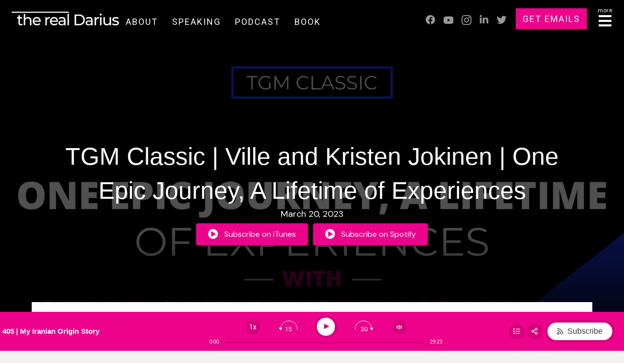

--- FILE ---
content_type: text/html; charset=UTF-8
request_url: https://therealdarius.com/tgm-classic-ville-and-kristen-jokinen-one-epic-journey-a-lifetime-of-experiences/
body_size: 38189
content:
<!DOCTYPE html>
<html lang="en-US">
<head>
<meta charset="UTF-8" />
<script>
var gform;gform||(document.addEventListener("gform_main_scripts_loaded",function(){gform.scriptsLoaded=!0}),document.addEventListener("gform/theme/scripts_loaded",function(){gform.themeScriptsLoaded=!0}),window.addEventListener("DOMContentLoaded",function(){gform.domLoaded=!0}),gform={domLoaded:!1,scriptsLoaded:!1,themeScriptsLoaded:!1,isFormEditor:()=>"function"==typeof InitializeEditor,callIfLoaded:function(o){return!(!gform.domLoaded||!gform.scriptsLoaded||!gform.themeScriptsLoaded&&!gform.isFormEditor()||(gform.isFormEditor()&&console.warn("The use of gform.initializeOnLoaded() is deprecated in the form editor context and will be removed in Gravity Forms 3.1."),o(),0))},initializeOnLoaded:function(o){gform.callIfLoaded(o)||(document.addEventListener("gform_main_scripts_loaded",()=>{gform.scriptsLoaded=!0,gform.callIfLoaded(o)}),document.addEventListener("gform/theme/scripts_loaded",()=>{gform.themeScriptsLoaded=!0,gform.callIfLoaded(o)}),window.addEventListener("DOMContentLoaded",()=>{gform.domLoaded=!0,gform.callIfLoaded(o)}))},hooks:{action:{},filter:{}},addAction:function(o,r,e,t){gform.addHook("action",o,r,e,t)},addFilter:function(o,r,e,t){gform.addHook("filter",o,r,e,t)},doAction:function(o){gform.doHook("action",o,arguments)},applyFilters:function(o){return gform.doHook("filter",o,arguments)},removeAction:function(o,r){gform.removeHook("action",o,r)},removeFilter:function(o,r,e){gform.removeHook("filter",o,r,e)},addHook:function(o,r,e,t,n){null==gform.hooks[o][r]&&(gform.hooks[o][r]=[]);var d=gform.hooks[o][r];null==n&&(n=r+"_"+d.length),gform.hooks[o][r].push({tag:n,callable:e,priority:t=null==t?10:t})},doHook:function(r,o,e){var t;if(e=Array.prototype.slice.call(e,1),null!=gform.hooks[r][o]&&((o=gform.hooks[r][o]).sort(function(o,r){return o.priority-r.priority}),o.forEach(function(o){"function"!=typeof(t=o.callable)&&(t=window[t]),"action"==r?t.apply(null,e):e[0]=t.apply(null,e)})),"filter"==r)return e[0]},removeHook:function(o,r,t,n){var e;null!=gform.hooks[o][r]&&(e=(e=gform.hooks[o][r]).filter(function(o,r,e){return!!(null!=n&&n!=o.tag||null!=t&&t!=o.priority)}),gform.hooks[o][r]=e)}});
</script>

<meta name='viewport' content='width=device-width, initial-scale=1.0' />
<meta http-equiv='X-UA-Compatible' content='IE=edge' />
<link rel="profile" href="https://gmpg.org/xfn/11" />
<meta name='robots' content='index, follow, max-image-preview:large, max-snippet:-1, max-video-preview:-1' />

            <script data-no-defer="1" data-ezscrex="false" data-cfasync="false" data-pagespeed-no-defer data-cookieconsent="ignore">
                var ctPublicFunctions = {"_ajax_nonce":"76f165ff37","_rest_nonce":"82c22effa4","_ajax_url":"\/wp-admin\/admin-ajax.php","_rest_url":"https:\/\/therealdarius.com\/wp-json\/","data__cookies_type":"none","data__ajax_type":"rest","data__bot_detector_enabled":0,"data__frontend_data_log_enabled":1,"cookiePrefix":"","wprocket_detected":false,"host_url":"therealdarius.com","text__ee_click_to_select":"Click to select the whole data","text__ee_original_email":"The complete one is","text__ee_got_it":"Got it","text__ee_blocked":"Blocked","text__ee_cannot_connect":"Cannot connect","text__ee_cannot_decode":"Can not decode email. Unknown reason","text__ee_email_decoder":"CleanTalk email decoder","text__ee_wait_for_decoding":"The magic is on the way!","text__ee_decoding_process":"Please wait a few seconds while we decode the contact data."}
            </script>
        
            <script data-no-defer="1" data-ezscrex="false" data-cfasync="false" data-pagespeed-no-defer data-cookieconsent="ignore">
                var ctPublic = {"_ajax_nonce":"76f165ff37","settings__forms__check_internal":"0","settings__forms__check_external":"0","settings__forms__force_protection":0,"settings__forms__search_test":"1","settings__forms__wc_add_to_cart":"0","settings__data__bot_detector_enabled":0,"settings__sfw__anti_crawler":0,"blog_home":"https:\/\/therealdarius.com\/","pixel__setting":"3","pixel__enabled":false,"pixel__url":"https:\/\/moderate6-v4.cleantalk.org\/pixel\/25c01276bb228e7b185c8441c80a45e0.gif","data__email_check_before_post":"1","data__email_check_exist_post":0,"data__cookies_type":"none","data__key_is_ok":true,"data__visible_fields_required":true,"wl_brandname":"Anti-Spam by CleanTalk","wl_brandname_short":"CleanTalk","ct_checkjs_key":1590791881,"emailEncoderPassKey":"61ce641db4e50bc0767d877799bf8632","bot_detector_forms_excluded":"W10=","advancedCacheExists":false,"varnishCacheExists":false,"wc_ajax_add_to_cart":false}
            </script>
        
	<!-- This site is optimized with the Yoast SEO plugin v26.6 - https://yoast.com/wordpress/plugins/seo/ -->
	<title>TGM Classic | Ville and Kristen Jokinen | One Epic Journey, A Lifetime of Experiences - The Real Darius</title>
	<link rel="canonical" href="https://therealdarius.com/tgm-classic-ville-and-kristen-jokinen-one-epic-journey-a-lifetime-of-experiences/" />
	<meta property="og:locale" content="en_US" />
	<meta property="og:type" content="article" />
	<meta property="og:title" content="TGM Classic | Ville and Kristen Jokinen | One Epic Journey, A Lifetime of Experiences - The Real Darius" />
	<meta property="og:description" content="In today&#8217;s episode of The Greatness Machine, Darius chats with Ville and Kristen Jokinen, a dynamic traveling duo who have made the conscious choice to travel. They&#8217;ve just completed a 20-month, 18,000-mile cycling odyssey from Alaska to Argentina &#8211; with zero experience.  You&#8217;ll learn what sparked the decision to give up their traditional lifestyles and&hellip;" />
	<meta property="og:url" content="https://therealdarius.com/tgm-classic-ville-and-kristen-jokinen-one-epic-journey-a-lifetime-of-experiences/" />
	<meta property="og:site_name" content="The Real Darius" />
	<meta property="article:published_time" content="2023-03-20T13:35:00+00:00" />
	<meta property="article:modified_time" content="2023-03-21T13:39:57+00:00" />
	<meta property="og:image" content="https://therealdarius.com/wp-content/uploads/2023/03/Ville-and-Kristen-Jokinen.png" />
	<meta property="og:image:width" content="1500" />
	<meta property="og:image:height" content="1500" />
	<meta property="og:image:type" content="image/png" />
	<meta name="author" content="Darius Mirshahzadeh" />
	<meta name="twitter:card" content="summary_large_image" />
	<meta name="twitter:label1" content="Written by" />
	<meta name="twitter:data1" content="Darius Mirshahzadeh" />
	<meta name="twitter:label2" content="Est. reading time" />
	<meta name="twitter:data2" content="3 minutes" />
	<script type="application/ld+json" class="yoast-schema-graph">{"@context":"https://schema.org","@graph":[{"@type":"WebPage","@id":"https://therealdarius.com/tgm-classic-ville-and-kristen-jokinen-one-epic-journey-a-lifetime-of-experiences/","url":"https://therealdarius.com/tgm-classic-ville-and-kristen-jokinen-one-epic-journey-a-lifetime-of-experiences/","name":"TGM Classic | Ville and Kristen Jokinen | One Epic Journey, A Lifetime of Experiences - The Real Darius","isPartOf":{"@id":"https://therealdarius.com/#website"},"primaryImageOfPage":{"@id":"https://therealdarius.com/tgm-classic-ville-and-kristen-jokinen-one-epic-journey-a-lifetime-of-experiences/#primaryimage"},"image":{"@id":"https://therealdarius.com/tgm-classic-ville-and-kristen-jokinen-one-epic-journey-a-lifetime-of-experiences/#primaryimage"},"thumbnailUrl":"https://therealdarius.com/wp-content/uploads/2023/03/Ville-and-Kristen-Jokinen.png","datePublished":"2023-03-20T13:35:00+00:00","dateModified":"2023-03-21T13:39:57+00:00","author":{"@id":"https://therealdarius.com/#/schema/person/5f09b2eaaea65d1330b28863bc59f1bb"},"breadcrumb":{"@id":"https://therealdarius.com/tgm-classic-ville-and-kristen-jokinen-one-epic-journey-a-lifetime-of-experiences/#breadcrumb"},"inLanguage":"en-US","potentialAction":[{"@type":"ReadAction","target":["https://therealdarius.com/tgm-classic-ville-and-kristen-jokinen-one-epic-journey-a-lifetime-of-experiences/"]}]},{"@type":"ImageObject","inLanguage":"en-US","@id":"https://therealdarius.com/tgm-classic-ville-and-kristen-jokinen-one-epic-journey-a-lifetime-of-experiences/#primaryimage","url":"https://therealdarius.com/wp-content/uploads/2023/03/Ville-and-Kristen-Jokinen.png","contentUrl":"https://therealdarius.com/wp-content/uploads/2023/03/Ville-and-Kristen-Jokinen.png","width":1500,"height":1500},{"@type":"BreadcrumbList","@id":"https://therealdarius.com/tgm-classic-ville-and-kristen-jokinen-one-epic-journey-a-lifetime-of-experiences/#breadcrumb","itemListElement":[{"@type":"ListItem","position":1,"name":"Home","item":"https://therealdarius.com/"},{"@type":"ListItem","position":2,"name":"TGM Classic | Ville and Kristen Jokinen | One Epic Journey, A Lifetime of Experiences"}]},{"@type":"WebSite","@id":"https://therealdarius.com/#website","url":"https://therealdarius.com/","name":"The Real Darius","description":"","potentialAction":[{"@type":"SearchAction","target":{"@type":"EntryPoint","urlTemplate":"https://therealdarius.com/?s={search_term_string}"},"query-input":{"@type":"PropertyValueSpecification","valueRequired":true,"valueName":"search_term_string"}}],"inLanguage":"en-US"},{"@type":"Person","@id":"https://therealdarius.com/#/schema/person/5f09b2eaaea65d1330b28863bc59f1bb","name":"Darius Mirshahzadeh","image":{"@type":"ImageObject","inLanguage":"en-US","@id":"https://therealdarius.com/#/schema/person/image/","url":"https://secure.gravatar.com/avatar/a31999f7726b31adf98ba95043393940db252b31cb29fed44f04c2ea9f0c3e71?s=96&d=mm&r=g","contentUrl":"https://secure.gravatar.com/avatar/a31999f7726b31adf98ba95043393940db252b31cb29fed44f04c2ea9f0c3e71?s=96&d=mm&r=g","caption":"Darius Mirshahzadeh"},"url":"https://therealdarius.com/author/dariusjohnmgmail-com/"}]}</script>
	<!-- / Yoast SEO plugin. -->


<link rel='dns-prefetch' href='//fonts.googleapis.com' />
<link rel='dns-prefetch' href='//www.googletagmanager.com' />
<link href='https://fonts.gstatic.com' crossorigin rel='preconnect' />
<link rel="alternate" type="application/rss+xml" title="The Real Darius &raquo; Feed" href="https://therealdarius.com/feed/" />
<link rel="alternate" type="application/rss+xml" title="The Real Darius &raquo; Comments Feed" href="https://therealdarius.com/comments/feed/" />
<link rel="alternate" type="application/rss+xml" title="The Real Darius &raquo; TGM Classic | Ville and Kristen Jokinen | One Epic Journey, A Lifetime of Experiences Comments Feed" href="https://therealdarius.com/tgm-classic-ville-and-kristen-jokinen-one-epic-journey-a-lifetime-of-experiences/feed/" />
<link rel="alternate" title="oEmbed (JSON)" type="application/json+oembed" href="https://therealdarius.com/wp-json/oembed/1.0/embed?url=https%3A%2F%2Ftherealdarius.com%2Ftgm-classic-ville-and-kristen-jokinen-one-epic-journey-a-lifetime-of-experiences%2F" />
<link rel="alternate" title="oEmbed (XML)" type="text/xml+oembed" href="https://therealdarius.com/wp-json/oembed/1.0/embed?url=https%3A%2F%2Ftherealdarius.com%2Ftgm-classic-ville-and-kristen-jokinen-one-epic-journey-a-lifetime-of-experiences%2F&#038;format=xml" />
<link rel="preload" href="https://therealdarius.com/wp-content/plugins/bb-plugin/fonts/fontawesome/5.15.4/webfonts/fa-solid-900.woff2" as="font" type="font/woff2" crossorigin="anonymous">
<link rel="preload" href="https://therealdarius.com/wp-content/plugins/bb-plugin/fonts/fontawesome/5.15.4/webfonts/fa-regular-400.woff2" as="font" type="font/woff2" crossorigin="anonymous">
<link rel="preload" href="https://therealdarius.com/wp-content/plugins/bb-plugin/fonts/fontawesome/5.15.4/webfonts/fa-brands-400.woff2" as="font" type="font/woff2" crossorigin="anonymous">
		<!-- This site uses the Google Analytics by ExactMetrics plugin v8.11.0 - Using Analytics tracking - https://www.exactmetrics.com/ -->
		<!-- Note: ExactMetrics is not currently configured on this site. The site owner needs to authenticate with Google Analytics in the ExactMetrics settings panel. -->
					<!-- No tracking code set -->
				<!-- / Google Analytics by ExactMetrics -->
		<style id='wp-img-auto-sizes-contain-inline-css'>
img:is([sizes=auto i],[sizes^="auto," i]){contain-intrinsic-size:3000px 1500px}
/*# sourceURL=wp-img-auto-sizes-contain-inline-css */
</style>
<style id='wp-emoji-styles-inline-css'>

	img.wp-smiley, img.emoji {
		display: inline !important;
		border: none !important;
		box-shadow: none !important;
		height: 1em !important;
		width: 1em !important;
		margin: 0 0.07em !important;
		vertical-align: -0.1em !important;
		background: none !important;
		padding: 0 !important;
	}
/*# sourceURL=wp-emoji-styles-inline-css */
</style>
<link rel='stylesheet' id='wp-block-library-css' href='https://therealdarius.com/wp-includes/css/dist/block-library/style.min.css?ver=6.9' media='all' />
<style id='wp-block-library-theme-inline-css'>
.wp-block-audio :where(figcaption){color:#555;font-size:13px;text-align:center}.is-dark-theme .wp-block-audio :where(figcaption){color:#ffffffa6}.wp-block-audio{margin:0 0 1em}.wp-block-code{border:1px solid #ccc;border-radius:4px;font-family:Menlo,Consolas,monaco,monospace;padding:.8em 1em}.wp-block-embed :where(figcaption){color:#555;font-size:13px;text-align:center}.is-dark-theme .wp-block-embed :where(figcaption){color:#ffffffa6}.wp-block-embed{margin:0 0 1em}.blocks-gallery-caption{color:#555;font-size:13px;text-align:center}.is-dark-theme .blocks-gallery-caption{color:#ffffffa6}:root :where(.wp-block-image figcaption){color:#555;font-size:13px;text-align:center}.is-dark-theme :root :where(.wp-block-image figcaption){color:#ffffffa6}.wp-block-image{margin:0 0 1em}.wp-block-pullquote{border-bottom:4px solid;border-top:4px solid;color:currentColor;margin-bottom:1.75em}.wp-block-pullquote :where(cite),.wp-block-pullquote :where(footer),.wp-block-pullquote__citation{color:currentColor;font-size:.8125em;font-style:normal;text-transform:uppercase}.wp-block-quote{border-left:.25em solid;margin:0 0 1.75em;padding-left:1em}.wp-block-quote cite,.wp-block-quote footer{color:currentColor;font-size:.8125em;font-style:normal;position:relative}.wp-block-quote:where(.has-text-align-right){border-left:none;border-right:.25em solid;padding-left:0;padding-right:1em}.wp-block-quote:where(.has-text-align-center){border:none;padding-left:0}.wp-block-quote.is-large,.wp-block-quote.is-style-large,.wp-block-quote:where(.is-style-plain){border:none}.wp-block-search .wp-block-search__label{font-weight:700}.wp-block-search__button{border:1px solid #ccc;padding:.375em .625em}:where(.wp-block-group.has-background){padding:1.25em 2.375em}.wp-block-separator.has-css-opacity{opacity:.4}.wp-block-separator{border:none;border-bottom:2px solid;margin-left:auto;margin-right:auto}.wp-block-separator.has-alpha-channel-opacity{opacity:1}.wp-block-separator:not(.is-style-wide):not(.is-style-dots){width:100px}.wp-block-separator.has-background:not(.is-style-dots){border-bottom:none;height:1px}.wp-block-separator.has-background:not(.is-style-wide):not(.is-style-dots){height:2px}.wp-block-table{margin:0 0 1em}.wp-block-table td,.wp-block-table th{word-break:normal}.wp-block-table :where(figcaption){color:#555;font-size:13px;text-align:center}.is-dark-theme .wp-block-table :where(figcaption){color:#ffffffa6}.wp-block-video :where(figcaption){color:#555;font-size:13px;text-align:center}.is-dark-theme .wp-block-video :where(figcaption){color:#ffffffa6}.wp-block-video{margin:0 0 1em}:root :where(.wp-block-template-part.has-background){margin-bottom:0;margin-top:0;padding:1.25em 2.375em}
/*# sourceURL=/wp-includes/css/dist/block-library/theme.min.css */
</style>
<style id='classic-theme-styles-inline-css'>
/*! This file is auto-generated */
.wp-block-button__link{color:#fff;background-color:#32373c;border-radius:9999px;box-shadow:none;text-decoration:none;padding:calc(.667em + 2px) calc(1.333em + 2px);font-size:1.125em}.wp-block-file__button{background:#32373c;color:#fff;text-decoration:none}
/*# sourceURL=/wp-includes/css/classic-themes.min.css */
</style>
<link rel='stylesheet' id='activecampaign-form-block-css' href='https://therealdarius.com/wp-content/plugins/activecampaign-subscription-forms/activecampaign-form-block/build/style-index.css?ver=1763143117' media='all' />
<style id='global-styles-inline-css'>
:root{--wp--preset--aspect-ratio--square: 1;--wp--preset--aspect-ratio--4-3: 4/3;--wp--preset--aspect-ratio--3-4: 3/4;--wp--preset--aspect-ratio--3-2: 3/2;--wp--preset--aspect-ratio--2-3: 2/3;--wp--preset--aspect-ratio--16-9: 16/9;--wp--preset--aspect-ratio--9-16: 9/16;--wp--preset--color--black: #000000;--wp--preset--color--cyan-bluish-gray: #abb8c3;--wp--preset--color--white: #ffffff;--wp--preset--color--pale-pink: #f78da7;--wp--preset--color--vivid-red: #cf2e2e;--wp--preset--color--luminous-vivid-orange: #ff6900;--wp--preset--color--luminous-vivid-amber: #fcb900;--wp--preset--color--light-green-cyan: #7bdcb5;--wp--preset--color--vivid-green-cyan: #00d084;--wp--preset--color--pale-cyan-blue: #8ed1fc;--wp--preset--color--vivid-cyan-blue: #0693e3;--wp--preset--color--vivid-purple: #9b51e0;--wp--preset--color--fl-heading-text: #333333;--wp--preset--color--fl-body-bg: #f2f2f2;--wp--preset--color--fl-body-text: #55595b;--wp--preset--color--fl-accent: #ed028c;--wp--preset--color--fl-accent-hover: #ed74ba;--wp--preset--color--fl-topbar-bg: #ffffff;--wp--preset--color--fl-topbar-text: #000000;--wp--preset--color--fl-topbar-link: #428bca;--wp--preset--color--fl-topbar-hover: #428bca;--wp--preset--color--fl-header-bg: #ffffff;--wp--preset--color--fl-header-text: #000000;--wp--preset--color--fl-header-link: #428bca;--wp--preset--color--fl-header-hover: #428bca;--wp--preset--color--fl-nav-bg: #ffffff;--wp--preset--color--fl-nav-link: #428bca;--wp--preset--color--fl-nav-hover: #428bca;--wp--preset--color--fl-content-bg: #ffffff;--wp--preset--color--fl-footer-widgets-bg: #ffffff;--wp--preset--color--fl-footer-widgets-text: #000000;--wp--preset--color--fl-footer-widgets-link: #428bca;--wp--preset--color--fl-footer-widgets-hover: #428bca;--wp--preset--color--fl-footer-bg: #ffffff;--wp--preset--color--fl-footer-text: #000000;--wp--preset--color--fl-footer-link: #428bca;--wp--preset--color--fl-footer-hover: #428bca;--wp--preset--gradient--vivid-cyan-blue-to-vivid-purple: linear-gradient(135deg,rgb(6,147,227) 0%,rgb(155,81,224) 100%);--wp--preset--gradient--light-green-cyan-to-vivid-green-cyan: linear-gradient(135deg,rgb(122,220,180) 0%,rgb(0,208,130) 100%);--wp--preset--gradient--luminous-vivid-amber-to-luminous-vivid-orange: linear-gradient(135deg,rgb(252,185,0) 0%,rgb(255,105,0) 100%);--wp--preset--gradient--luminous-vivid-orange-to-vivid-red: linear-gradient(135deg,rgb(255,105,0) 0%,rgb(207,46,46) 100%);--wp--preset--gradient--very-light-gray-to-cyan-bluish-gray: linear-gradient(135deg,rgb(238,238,238) 0%,rgb(169,184,195) 100%);--wp--preset--gradient--cool-to-warm-spectrum: linear-gradient(135deg,rgb(74,234,220) 0%,rgb(151,120,209) 20%,rgb(207,42,186) 40%,rgb(238,44,130) 60%,rgb(251,105,98) 80%,rgb(254,248,76) 100%);--wp--preset--gradient--blush-light-purple: linear-gradient(135deg,rgb(255,206,236) 0%,rgb(152,150,240) 100%);--wp--preset--gradient--blush-bordeaux: linear-gradient(135deg,rgb(254,205,165) 0%,rgb(254,45,45) 50%,rgb(107,0,62) 100%);--wp--preset--gradient--luminous-dusk: linear-gradient(135deg,rgb(255,203,112) 0%,rgb(199,81,192) 50%,rgb(65,88,208) 100%);--wp--preset--gradient--pale-ocean: linear-gradient(135deg,rgb(255,245,203) 0%,rgb(182,227,212) 50%,rgb(51,167,181) 100%);--wp--preset--gradient--electric-grass: linear-gradient(135deg,rgb(202,248,128) 0%,rgb(113,206,126) 100%);--wp--preset--gradient--midnight: linear-gradient(135deg,rgb(2,3,129) 0%,rgb(40,116,252) 100%);--wp--preset--font-size--small: 13px;--wp--preset--font-size--medium: 20px;--wp--preset--font-size--large: 36px;--wp--preset--font-size--x-large: 42px;--wp--preset--spacing--20: 0.44rem;--wp--preset--spacing--30: 0.67rem;--wp--preset--spacing--40: 1rem;--wp--preset--spacing--50: 1.5rem;--wp--preset--spacing--60: 2.25rem;--wp--preset--spacing--70: 3.38rem;--wp--preset--spacing--80: 5.06rem;--wp--preset--shadow--natural: 6px 6px 9px rgba(0, 0, 0, 0.2);--wp--preset--shadow--deep: 12px 12px 50px rgba(0, 0, 0, 0.4);--wp--preset--shadow--sharp: 6px 6px 0px rgba(0, 0, 0, 0.2);--wp--preset--shadow--outlined: 6px 6px 0px -3px rgb(255, 255, 255), 6px 6px rgb(0, 0, 0);--wp--preset--shadow--crisp: 6px 6px 0px rgb(0, 0, 0);}:where(.is-layout-flex){gap: 0.5em;}:where(.is-layout-grid){gap: 0.5em;}body .is-layout-flex{display: flex;}.is-layout-flex{flex-wrap: wrap;align-items: center;}.is-layout-flex > :is(*, div){margin: 0;}body .is-layout-grid{display: grid;}.is-layout-grid > :is(*, div){margin: 0;}:where(.wp-block-columns.is-layout-flex){gap: 2em;}:where(.wp-block-columns.is-layout-grid){gap: 2em;}:where(.wp-block-post-template.is-layout-flex){gap: 1.25em;}:where(.wp-block-post-template.is-layout-grid){gap: 1.25em;}.has-black-color{color: var(--wp--preset--color--black) !important;}.has-cyan-bluish-gray-color{color: var(--wp--preset--color--cyan-bluish-gray) !important;}.has-white-color{color: var(--wp--preset--color--white) !important;}.has-pale-pink-color{color: var(--wp--preset--color--pale-pink) !important;}.has-vivid-red-color{color: var(--wp--preset--color--vivid-red) !important;}.has-luminous-vivid-orange-color{color: var(--wp--preset--color--luminous-vivid-orange) !important;}.has-luminous-vivid-amber-color{color: var(--wp--preset--color--luminous-vivid-amber) !important;}.has-light-green-cyan-color{color: var(--wp--preset--color--light-green-cyan) !important;}.has-vivid-green-cyan-color{color: var(--wp--preset--color--vivid-green-cyan) !important;}.has-pale-cyan-blue-color{color: var(--wp--preset--color--pale-cyan-blue) !important;}.has-vivid-cyan-blue-color{color: var(--wp--preset--color--vivid-cyan-blue) !important;}.has-vivid-purple-color{color: var(--wp--preset--color--vivid-purple) !important;}.has-black-background-color{background-color: var(--wp--preset--color--black) !important;}.has-cyan-bluish-gray-background-color{background-color: var(--wp--preset--color--cyan-bluish-gray) !important;}.has-white-background-color{background-color: var(--wp--preset--color--white) !important;}.has-pale-pink-background-color{background-color: var(--wp--preset--color--pale-pink) !important;}.has-vivid-red-background-color{background-color: var(--wp--preset--color--vivid-red) !important;}.has-luminous-vivid-orange-background-color{background-color: var(--wp--preset--color--luminous-vivid-orange) !important;}.has-luminous-vivid-amber-background-color{background-color: var(--wp--preset--color--luminous-vivid-amber) !important;}.has-light-green-cyan-background-color{background-color: var(--wp--preset--color--light-green-cyan) !important;}.has-vivid-green-cyan-background-color{background-color: var(--wp--preset--color--vivid-green-cyan) !important;}.has-pale-cyan-blue-background-color{background-color: var(--wp--preset--color--pale-cyan-blue) !important;}.has-vivid-cyan-blue-background-color{background-color: var(--wp--preset--color--vivid-cyan-blue) !important;}.has-vivid-purple-background-color{background-color: var(--wp--preset--color--vivid-purple) !important;}.has-black-border-color{border-color: var(--wp--preset--color--black) !important;}.has-cyan-bluish-gray-border-color{border-color: var(--wp--preset--color--cyan-bluish-gray) !important;}.has-white-border-color{border-color: var(--wp--preset--color--white) !important;}.has-pale-pink-border-color{border-color: var(--wp--preset--color--pale-pink) !important;}.has-vivid-red-border-color{border-color: var(--wp--preset--color--vivid-red) !important;}.has-luminous-vivid-orange-border-color{border-color: var(--wp--preset--color--luminous-vivid-orange) !important;}.has-luminous-vivid-amber-border-color{border-color: var(--wp--preset--color--luminous-vivid-amber) !important;}.has-light-green-cyan-border-color{border-color: var(--wp--preset--color--light-green-cyan) !important;}.has-vivid-green-cyan-border-color{border-color: var(--wp--preset--color--vivid-green-cyan) !important;}.has-pale-cyan-blue-border-color{border-color: var(--wp--preset--color--pale-cyan-blue) !important;}.has-vivid-cyan-blue-border-color{border-color: var(--wp--preset--color--vivid-cyan-blue) !important;}.has-vivid-purple-border-color{border-color: var(--wp--preset--color--vivid-purple) !important;}.has-vivid-cyan-blue-to-vivid-purple-gradient-background{background: var(--wp--preset--gradient--vivid-cyan-blue-to-vivid-purple) !important;}.has-light-green-cyan-to-vivid-green-cyan-gradient-background{background: var(--wp--preset--gradient--light-green-cyan-to-vivid-green-cyan) !important;}.has-luminous-vivid-amber-to-luminous-vivid-orange-gradient-background{background: var(--wp--preset--gradient--luminous-vivid-amber-to-luminous-vivid-orange) !important;}.has-luminous-vivid-orange-to-vivid-red-gradient-background{background: var(--wp--preset--gradient--luminous-vivid-orange-to-vivid-red) !important;}.has-very-light-gray-to-cyan-bluish-gray-gradient-background{background: var(--wp--preset--gradient--very-light-gray-to-cyan-bluish-gray) !important;}.has-cool-to-warm-spectrum-gradient-background{background: var(--wp--preset--gradient--cool-to-warm-spectrum) !important;}.has-blush-light-purple-gradient-background{background: var(--wp--preset--gradient--blush-light-purple) !important;}.has-blush-bordeaux-gradient-background{background: var(--wp--preset--gradient--blush-bordeaux) !important;}.has-luminous-dusk-gradient-background{background: var(--wp--preset--gradient--luminous-dusk) !important;}.has-pale-ocean-gradient-background{background: var(--wp--preset--gradient--pale-ocean) !important;}.has-electric-grass-gradient-background{background: var(--wp--preset--gradient--electric-grass) !important;}.has-midnight-gradient-background{background: var(--wp--preset--gradient--midnight) !important;}.has-small-font-size{font-size: var(--wp--preset--font-size--small) !important;}.has-medium-font-size{font-size: var(--wp--preset--font-size--medium) !important;}.has-large-font-size{font-size: var(--wp--preset--font-size--large) !important;}.has-x-large-font-size{font-size: var(--wp--preset--font-size--x-large) !important;}
:where(.wp-block-post-template.is-layout-flex){gap: 1.25em;}:where(.wp-block-post-template.is-layout-grid){gap: 1.25em;}
:where(.wp-block-term-template.is-layout-flex){gap: 1.25em;}:where(.wp-block-term-template.is-layout-grid){gap: 1.25em;}
:where(.wp-block-columns.is-layout-flex){gap: 2em;}:where(.wp-block-columns.is-layout-grid){gap: 2em;}
:root :where(.wp-block-pullquote){font-size: 1.5em;line-height: 1.6;}
/*# sourceURL=global-styles-inline-css */
</style>
<link rel='stylesheet' id='cleantalk-public-css-css' href='https://therealdarius.com/wp-content/plugins/cleantalk-spam-protect/css/cleantalk-public.min.css?ver=6.70.1_1766156563' media='all' />
<link rel='stylesheet' id='cleantalk-email-decoder-css-css' href='https://therealdarius.com/wp-content/plugins/cleantalk-spam-protect/css/cleantalk-email-decoder.min.css?ver=6.70.1_1766156563' media='all' />
<link rel='stylesheet' id='font-awesome-5-css' href='https://therealdarius.com/wp-content/plugins/bb-plugin/fonts/fontawesome/5.15.4/css/all.min.css?ver=2.9.4.2' media='all' />
<link rel='stylesheet' id='ultimate-icons-css' href='https://therealdarius.com/wp-content/uploads/bb-plugin/icons/ultimate-icons/style.css?ver=2.9.4.2' media='all' />
<link rel='stylesheet' id='jquery-magnificpopup-css' href='https://therealdarius.com/wp-content/plugins/bb-plugin/css/jquery.magnificpopup.min.css?ver=2.9.4.2' media='all' />
<link rel='stylesheet' id='fl-builder-layout-bundle-6a7c147aa080c4ba4bd4b857ee7b2015-css' href='https://therealdarius.com/wp-content/uploads/bb-plugin/cache/6a7c147aa080c4ba4bd4b857ee7b2015-layout-bundle.css?ver=2.9.4.2-1.5.2.1' media='all' />
<link rel='stylesheet' id='elementor-frontend-css' href='https://therealdarius.com/wp-content/plugins/elementor/assets/css/frontend.min.css?ver=3.34.0' media='all' />
<link rel='stylesheet' id='eael-general-css' href='https://therealdarius.com/wp-content/plugins/essential-addons-for-elementor-lite/assets/front-end/css/view/general.min.css?ver=6.5.5' media='all' />
<link rel='stylesheet' id='base-css' href='https://therealdarius.com/wp-content/themes/bb-theme/css/base.min.css?ver=1.7.19.1' media='all' />
<link rel='stylesheet' id='fl-automator-skin-css' href='https://therealdarius.com/wp-content/uploads/bb-theme/skin-6939c5ee0022d.css?ver=1.7.19.1' media='all' />
<link rel='stylesheet' id='fl-child-theme-css' href='https://therealdarius.com/wp-content/themes/bb-theme-child/style.css?ver=6.9' media='all' />
<link rel='stylesheet' id='pp-animate-css' href='https://therealdarius.com/wp-content/plugins/bbpowerpack/assets/css/animate.min.css?ver=3.5.1' media='all' />
<link rel='stylesheet' id='fl-builder-google-fonts-5b883e6681d7dd4629d43ced9e4c61f9-css' href='//fonts.googleapis.com/css?family=DM+Sans%3A400%2C700%2C300%7CMontserrat%3A400%2C500%7CRoboto%3A400&#038;ver=6.9' media='all' />
<script src="https://therealdarius.com/wp-content/plugins/cleantalk-spam-protect/js/apbct-public-bundle_gathering.min.js?ver=6.70.1_1766156563" id="apbct-public-bundle_gathering.min-js-js"></script>
<script id="jquery-core-js-extra">
var pp = {"ajax_url":"https://therealdarius.com/wp-admin/admin-ajax.php"};
//# sourceURL=jquery-core-js-extra
</script>
<script src="https://therealdarius.com/wp-includes/js/jquery/jquery.min.js?ver=3.7.1" id="jquery-core-js"></script>
<script src="https://therealdarius.com/wp-includes/js/jquery/jquery-migrate.min.js?ver=3.4.1" id="jquery-migrate-js"></script>
<link rel="https://api.w.org/" href="https://therealdarius.com/wp-json/" /><link rel="alternate" title="JSON" type="application/json" href="https://therealdarius.com/wp-json/wp/v2/posts/27074" /><link rel="EditURI" type="application/rsd+xml" title="RSD" href="https://therealdarius.com/xmlrpc.php?rsd" />
<link rel='shortlink' href='https://therealdarius.com/?p=27074' />
		<script>
			var bb_powerpack = {
				version: '2.40.10',
				getAjaxUrl: function() { return atob( 'aHR0cHM6Ly90aGVyZWFsZGFyaXVzLmNvbS93cC1hZG1pbi9hZG1pbi1hamF4LnBocA==' ); },
				callback: function() {},
				mapMarkerData: {},
				post_id: '27074',
				search_term: '',
				current_page: 'https://therealdarius.com/tgm-classic-ville-and-kristen-jokinen-one-epic-journey-a-lifetime-of-experiences/',
				conditionals: {
					is_front_page: false,
					is_home: false,
					is_archive: false,
					current_post_type: '',
					is_tax: false,
										is_author: false,
					current_author: false,
					is_search: false,
									}
			};
		</script>
		<meta name="generator" content="Site Kit by Google 1.168.0" /><link rel="pingback" href="https://therealdarius.com/xmlrpc.php">
<meta name="generator" content="Elementor 3.34.0; features: additional_custom_breakpoints; settings: css_print_method-external, google_font-enabled, font_display-auto">
<style>.recentcomments a{display:inline !important;padding:0 !important;margin:0 !important;}</style>			<style>
				.e-con.e-parent:nth-of-type(n+4):not(.e-lazyloaded):not(.e-no-lazyload),
				.e-con.e-parent:nth-of-type(n+4):not(.e-lazyloaded):not(.e-no-lazyload) * {
					background-image: none !important;
				}
				@media screen and (max-height: 1024px) {
					.e-con.e-parent:nth-of-type(n+3):not(.e-lazyloaded):not(.e-no-lazyload),
					.e-con.e-parent:nth-of-type(n+3):not(.e-lazyloaded):not(.e-no-lazyload) * {
						background-image: none !important;
					}
				}
				@media screen and (max-height: 640px) {
					.e-con.e-parent:nth-of-type(n+2):not(.e-lazyloaded):not(.e-no-lazyload),
					.e-con.e-parent:nth-of-type(n+2):not(.e-lazyloaded):not(.e-no-lazyload) * {
						background-image: none !important;
					}
				}
			</style>
			<link rel="icon" href="https://therealdarius.com/wp-content/uploads/2020/06/cropped-D-fav-32x32.png" sizes="32x32" />
<link rel="icon" href="https://therealdarius.com/wp-content/uploads/2020/06/cropped-D-fav-192x192.png" sizes="192x192" />
<link rel="apple-touch-icon" href="https://therealdarius.com/wp-content/uploads/2020/06/cropped-D-fav-180x180.png" />
<meta name="msapplication-TileImage" content="https://therealdarius.com/wp-content/uploads/2020/06/cropped-D-fav-270x270.png" />
</head>
<body class="wp-singular post-template-default single single-post postid-27074 single-format-standard wp-theme-bb-theme wp-child-theme-bb-theme-child fl-builder-2-9-4-2 fl-themer-1-5-2-1 fl-theme-1-7-19-1 fl-no-js fl-theme-builder-footer fl-theme-builder-footer-footer-starter fl-theme-builder-singular fl-theme-builder-singular-single-blog-post fl-theme-builder-header fl-theme-builder-header-early-launch-nav fl-framework-base fl-preset-default fl-full-width fl-has-sidebar fl-scroll-to-top fl-search-active has-blocks elementor-default elementor-kit-25460" itemscope="itemscope" itemtype="https://schema.org/WebPage">
<a aria-label="Skip to content" class="fl-screen-reader-text" href="#fl-main-content">Skip to content</a><div class="fl-page">
	<header class="fl-builder-content fl-builder-content-17965 fl-builder-global-templates-locked" data-post-id="17965" data-type="header" data-sticky="1" data-sticky-on="" data-sticky-breakpoint="medium" data-shrink="0" data-overlay="1" data-overlay-bg="default" data-shrink-image-height="50px" role="banner" itemscope="itemscope" itemtype="http://schema.org/WPHeader"><div class="fl-row fl-row-full-width fl-row-bg-color fl-node-5ef3b644e313d fl-row-default-height fl-row-align-center header" data-node="5ef3b644e313d">
	<div class="fl-row-content-wrap">
		<div class="uabb-row-separator uabb-top-row-separator" >
</div>
						<div class="fl-row-content fl-row-full-width fl-node-content">
		
<div class="fl-col-group fl-node-5ef3b644e3133" data-node="5ef3b644e3133">
			<div id="nav-row" class="fl-col fl-node-5ef3b644e3136 fl-col-bg-color test" data-node="5ef3b644e3136">
	<div class="fl-col-content fl-node-content"><div class="fl-module fl-module-photo fl-node-5ef3b644e3138 menu-logo" data-node="5ef3b644e3138">
	<div class="fl-module-content fl-node-content">
		<div class="fl-photo fl-photo-align-center" itemscope itemtype="https://schema.org/ImageObject">
	<div class="fl-photo-content fl-photo-img-png">
				<a href="https://therealdarius.com/" target="_self" itemprop="url">
				<img decoding="async" class="fl-photo-img wp-image-15889 size-full" src="https://therealdarius.com/wp-content/uploads/2020/06/White-on-Transparent.png" alt="White on Transparent" itemprop="image" height="633" width="5000" title="White on Transparent"  data-no-lazy="1" srcset="https://therealdarius.com/wp-content/uploads/2020/06/White-on-Transparent.png 5000w, https://therealdarius.com/wp-content/uploads/2020/06/White-on-Transparent-300x38.png 300w, https://therealdarius.com/wp-content/uploads/2020/06/White-on-Transparent-1024x130.png 1024w, https://therealdarius.com/wp-content/uploads/2020/06/White-on-Transparent-768x97.png 768w, https://therealdarius.com/wp-content/uploads/2020/06/White-on-Transparent-1536x194.png 1536w, https://therealdarius.com/wp-content/uploads/2020/06/White-on-Transparent-2048x259.png 2048w" sizes="(max-width: 5000px) 100vw, 5000px" />
				</a>
					</div>
	</div>
	</div>
</div>
<div class="fl-module fl-module-uabb-off-canvas fl-node-5f29be36df51e menu-ham" data-node="5f29be36df51e">
	<div class="fl-module-content fl-node-content">
			<div class="uabb-offcanvas-action uabb-offcanvas-trigger uabb-offcanvas-text-wrap" data-modal="5f29be36df51e">more</div>
				<div class="uabb-offcanvas-5f29be36df51e uabb-offcanvas-parent-wrapper">
				<div id="offcanvas-5f29be36df51e" class="uabb-offcanvas uabb-custom-offcanvas uabb-offcanvas-position-at-right uabb-offcanvas-type-noraml">
					<div class="uabb-offcanvas-content">
						<div class="uabb-offcanvas-action-wrap">
									<div class="uabb-offcanvas-close-icon-wrapper uabb-offcanvas-close-icon-position-right-top">
			<span class="uabb-offcanvas-close">
				<i class="uabb-offcanvas-close-icon fas fa-times"></i>			</span>
		</div>
								</div>
						<div class="uabb-offcanvas-text uabb-offcanvas-content-data">
							<link rel='stylesheet' id='font-awesome-css' href='https://therealdarius.com/wp-content/plugins/elementor/assets/lib/font-awesome/css/font-awesome.min.css?ver=4.7.0' media='all' />
<style id='fl-builder-layout-823-inline-css'>
.fl-node-5d6591b5b5a93 > .fl-row-content-wrap {border-top-width: 1px;border-right-width: 0px;border-bottom-width: 1px;border-left-width: 0px;} .fl-node-5d6591b5b5a93 > .fl-row-content-wrap {padding-top:0px;padding-right:24px;padding-bottom:0px;padding-left:24px;}.fl-node-5d6591b5b5911 {width: 100%;}.uabb-photo-content.uabb-img-grayscale img {-webkit-filter: grayscale(100%);-webkit-filter: grayscale(1);filter: grayscale(100%);filter: gray;}.uabb-photo-content .uabb-photo-caption {pointer-events: none;}.uabb-photo-img {max-height: inherit;}.fl-node-5d6591b5b59a5 {width: 100%;}.fl-node-5d6591b5b59a5 .uabb-photo-content {}.fl-node-5d6591b5b59a5 .uabb-photo-content img {width: 170px;}.fl-node-5d6591b5b59a5 .uabb-photo-caption {}.fl-node-5d6591b5b59a5 .uabb-photo-content .uabb-photo-img {-moz-transition: all .3s ease;-webkit-transition: all .3s ease;-ms-transition: all .3s ease;-o-transition: all .3s ease;transition: all .3s ease;}.fl-node-5d6591b5b59a5 .uabb-photo-content .uabb-photo-img {opacity: 1;}.fl-node-5d6591b5b59a5 .uabb-photo-content .uabb-photo-img:hover {opacity: 1;}@media ( max-width: 768px ) {.fl-node-5d6591b5b59a5 .uabb-photo-mob-align-center {text-align: center;}} .fl-node-5d6591b5b59a5 > .fl-module-content {margin-top:0px;margin-bottom:24px;}@media (max-width: 768px) { .fl-node-5d6591b5b59a5 > .fl-module-content { margin-bottom:20px; } }.uabb-creative-menu ul,.uabb-creative-menu li {list-style: none !important;margin: 0;padding: 0;}.uabb-creative-menu .menu:before,.uabb-creative-menu .menu:after {content: '';display: table;clear: both;}.uabb-creative-menu .menu {position: relative;padding-left: 0;}.uabb-creative-menu li {position: relative;}.uabb-creative-menu a {display: block;line-height: 1;text-decoration: none;}.uabb-creative-menu .menu a {box-shadow: none;}.uabb-creative-menu a:hover {text-decoration: none;}.uabb-creative-menu .sub-menu {min-width: 220px;margin: 0;}.uabb-creative-menu-horizontal {font-size: 0;}.uabb-creative-menu-horizontal li,.uabb-creative-menu-horizontal > li {font-size: medium;}.uabb-creative-menu-horizontal > li > .uabb-has-submenu-container > a > span.menu-item-text {display: inline-block;}.fl-module[data-node] .uabb-creative-menu .uabb-creative-menu-expanded .sub-menu {background-color: transparent;-webkit-box-shadow: none;-ms-box-shadow: none;box-shadow: none;}.uabb-creative-menu .uabb-has-submenu:focus,.uabb-creative-menu .uabb-has-submenu .sub-menu:focus,.uabb-creative-menu .uabb-has-submenu-container:focus {outline: 0;}.uabb-creative-menu .uabb-has-submenu-container {position: relative;}.uabb-creative-menu .uabb-creative-menu-accordion .uabb-has-submenu > .sub-menu {display: none;}.uabb-creative-menu .uabb-menu-toggle {cursor: pointer;}.uabb-creative-menu .uabb-toggle-arrows .uabb-menu-toggle:before,.uabb-creative-menu .uabb-toggle-none .uabb-menu-toggle:before {border-color: #333;}.uabb-creative-menu .uabb-menu-expanded .uabb-menu-toggle {display: none;}ul.uabb-creative-menu-horizontal li.mega-menu {position: static;}ul.uabb-creative-menu-horizontal li.mega-menu > ul.sub-menu {top: inherit !important;left: 0 !important;right: 0 !important;width: 100%;}ul.uabb-creative-menu-horizontal li.mega-menu.uabb-has-submenu:hover > ul.sub-menu,ul.uabb-creative-menu-horizontal li.mega-menu.uabb-has-submenu.focus > ul.sub-menu {display: flex !important;}ul.uabb-creative-menu-horizontal li.mega-menu > ul.sub-menu li {border-color: transparent;}ul.uabb-creative-menu-horizontal li.mega-menu > ul.sub-menu > li {width: 100%;}ul.uabb-creative-menu-horizontal li.mega-menu > ul.sub-menu > li > .uabb-has-submenu-container a {font-weight: bold;}ul.uabb-creative-menu-horizontal li.mega-menu > ul.sub-menu > li > .uabb-has-submenu-container a:hover {background: transparent;}ul.uabb-creative-menu-horizontal li.mega-menu > ul.sub-menu .uabb-menu-toggle {display: none;}ul.uabb-creative-menu-horizontal li.mega-menu > ul.sub-menu ul.sub-menu {background: transparent;-webkit-box-shadow: none;-ms-box-shadow: none;box-shadow: none;display: block;min-width: 0;opacity: 1;padding: 0;position: static;visibility: visible;}.uabb-creative-menu-mobile-toggle {position: relative;padding: 8px;background-color: transparent;border: none;color: #333;border-radius: 0;cursor: pointer;display: inline-block;z-index: 5;}.uabb-creative-menu-mobile-toggle.text {width: auto;text-align: center;}.uabb-creative-menu-mobile-toggle.hamburger .uabb-creative-menu-mobile-toggle-label,.uabb-creative-menu-mobile-toggle.hamburger-label .uabb-creative-menu-mobile-toggle-label {display: inline-block;margin-left: 10px;vertical-align: middle;}.uabb-creative-menu-mobile-toggle.hamburger .uabb-svg-container,.uabb-creative-menu-mobile-toggle.hamburger-label .uabb-svg-container {display: inline-block;position: relative;width: 1.4em;height: 1.4em;vertical-align: middle;}.uabb-creative-menu-mobile-toggle.hamburger .hamburger-menu,.uabb-creative-menu-mobile-toggle.hamburger-label .hamburger-menu {position: absolute;top: 0;left: 0;right: 0;bottom: 0;}.uabb-creative-menu-mobile-toggle.hamburger .hamburger-menu rect,.uabb-creative-menu-mobile-toggle.hamburger-label .hamburger-menu rect {fill: currentColor;}.uabb-creative-menu.off-canvas .uabb-off-canvas-menu .uabb-menu-close-btn {width: 20px;height: 10px;position: absolute;right: 20px;top: 20px;cursor: pointer;display: block;z-index: 99;}.uabb-creative-menu-mobile-toggle:focus{outline: thin dotted;}.uabb-creative-menu .uabb-menu-overlay {position: fixed;width: 100%;height: 100%;top: 0;left: 0;background: rgba(0,0,0,0.8);z-index: 99999;overflow-y: auto;overflow-x: hidden;}.uabb-creative-menu .uabb-menu-overlay > ul.menu {text-align: center;position: relative;top: 50%;width: 40%;height: 60%;margin: 0 auto;-webkit-transform: translateY(-50%);transform: translateY(-50%);}.uabb-creative-menu .uabb-overlay-fade {opacity: 0;visibility: hidden;-webkit-transition: opacity 0.5s, visibility 0s 0.5s;transition: opacity 0.5s, visibility 0s 0.5s;}.uabb-creative-menu.menu-open .uabb-overlay-fade {opacity: 1;visibility: visible;-webkit-transition: opacity 0.5s;transition: opacity 0.5s;}.uabb-creative-menu .uabb-overlay-slide-down {visibility: hidden;-webkit-transform: translateY(-100%);transform: translateY(-100%);-webkit-transition: -webkit-transform 0.4s ease-in-out, visibility 0s 0.4s;transition: transform 0.4s ease-in-out, visibility 0s 0.4s;}.uabb-creative-menu.menu-open .uabb-overlay-slide-down {visibility: visible;-webkit-transform: translateY(0%);transform: translateY(0%);-webkit-transition: -webkit-transform 0.4s ease-in-out;transition: transform 0.4s ease-in-out;}.uabb-creative-menu .uabb-overlay-scale {visibility: hidden;opacity: 0;-webkit-transform: scale(0.9);transform: scale(0.9);-webkit-transition: -webkit-transform 0.2s, opacity 0.2s, visibility 0s 0.2s;transition: transform 0.2s, opacity 0.2s, visibility 0s 0.2s;}.uabb-creative-menu.menu-open .uabb-overlay-scale {visibility: visible;opacity: 1;-webkit-transform: scale(1);transform: scale(1);-webkit-transition: -webkit-transform 0.4s, opacity 0.4s;transition: transform 0.4s, opacity 0.4s;}.uabb-creative-menu .uabb-overlay-door {visibility: hidden;width: 0;left: 50%;-webkit-transform: translateX(-50%);transform: translateX(-50%);-webkit-transition: width 0.5s 0.3s, visibility 0s 0.8s;transition: width 0.5s 0.3s, visibility 0s 0.8s;}.uabb-creative-menu.menu-open .uabb-overlay-door {visibility: visible;width: 100%;-webkit-transition: width 0.5s;transition: width 0.5s;}.uabb-creative-menu .uabb-overlay-door > ul.menu {left: 0;right: 0;transform: translateY(-50%);}.uabb-creative-menu .uabb-overlay-door > ul,.uabb-creative-menu .uabb-overlay-door .uabb-menu-close-btn {opacity: 0;-webkit-transition: opacity 0.3s 0.5s;transition: opacity 0.3s 0.5s;}.uabb-creative-menu.menu-open .uabb-overlay-door > ul,.uabb-creative-menu.menu-open .uabb-overlay-door .uabb-menu-close-btn {opacity: 1;-webkit-transition-delay: 0.5s;transition-delay: 0.5s;}.uabb-creative-menu.menu-close .uabb-overlay-door > ul,.uabb-creative-menu.menu-close .uabb-overlay-door .uabb-menu-close-btn {-webkit-transition-delay: 0s;transition-delay: 0s;}.uabb-creative-menu .uabb-menu-overlay .uabb-toggle-arrows .uabb-has-submenu-container a > span {padding-right: 0 !important;}.uabb-creative-menu .uabb-menu-overlay .uabb-menu-close-btn {position: absolute;display: block;width: 55px;height: 45px;right: 40px;top: 40px;overflow: hidden;border: none;outline: none;z-index: 100;font-size: 30px;cursor: pointer;background-color: transparent;-webkit-touch-callout: none;-webkit-user-select: none;-khtml-user-select: none;-moz-user-select: none;-ms-user-select: none;user-select: none;-webkit-transition: background-color 0.3s;transition: background-color 0.3s;}.uabb-creative-menu .uabb-menu-overlay .uabb-menu-close-btn:before,.uabb-creative-menu .uabb-menu-overlay .uabb-menu-close-btn:after {content: '';position: absolute;left: 50%;width: 2px;height: 40px;background-color: #ffffff;-webkit-transition: -webkit-transform 0.3s;transition: transform 0.3s;-webkit-transform: translateY(0) rotate(45deg);transform: translateY(0) rotate(45deg);}.uabb-creative-menu .uabb-menu-overlay .uabb-menu-close-btn:after {-webkit-transform: translateY(0) rotate(-45deg);transform: translateY(0) rotate(-45deg);}.uabb-creative-menu .uabb-off-canvas-menu .menu {margin-top: 40px;}.uabb-creative-menu.off-canvas .uabb-clear {position: fixed;top: 0;left: 0;width: 100%;height: 100%;z-index: 99998;background: rgba(0,0,0,0.0);visibility: hidden;opacity: 0;-webkit-transition: all 0.5s ease-in-out;transition: all 0.5s ease-in-out;}.uabb-creative-menu .uabb-off-canvas-menu.uabb-menu-left {position: fixed;top: 0;left: 0;transform: translate3d(-320px, 0px, 0px);}.uabb-creative-menu .uabb-off-canvas-menu.uabb-menu-right {position: fixed;top: 0;right: 0;transform: translate3d(320px, 0px, 0px);}.uabb-creative-menu .uabb-off-canvas-menu {z-index: 99999;width: 300px;height: 100%;background: rgb(55, 58, 71);padding: 60px 20px;-webkit-transition: all 0.8s;transition: transform 0.8s ease;overflow-y: auto;overflow-x: hidden;-webkit-overflow-scrolling: touch;-ms-overflow-style: -ms-autohiding-scrollbar;perspective: 1000;backface-visibility: hidden;}.menu-open.uabb-creative-menu .uabb-off-canvas-menu.uabb-menu-left {transform: translate3d(0px, 0px, 0px);transition: transform 0.8s ease;}.menu-open.uabb-creative-menu .uabb-off-canvas-menu.uabb-menu-right {transform: translate3d(0px, 0px, 0px);transition: transform 0.8s ease;}.uabb-creative-menu.off-canvas.menu-open .uabb-clear {visibility: visible;opacity: 1;}@media ( max-width: 992px ) {.uabb-creative-menu .uabb-menu-overlay .uabb-menu-close-btn {right: 20px;top: 20px;}}.theme-twentytwentyone .uabb-creative-menu button.sub-menu-toggle {display: none;}.fl-node-5d6862f806591 .uabb-creative-menu .menu {text-align: left;}.uabb-creative-menu-expanded ul.sub-menu li a,.uabb-creative-menu-accordion ul.sub-menu li a,.uabb-creative-menu-accordion ul.sub-menu li .uabb-has-submenu-container a,.uabb-creative-menu-expanded ul.sub-menu li .uabb-has-submenu-container a {text-indent: 20px;}.uabb-creative-menu-expanded ul.sub-menu li li a,.uabb-creative-menu-accordion ul.sub-menu li li a,.uabb-creative-menu-accordion ul.sub-menu li li .uabb-has-submenu-container a,.uabb-creative-menu-expanded ul.sub-menu li li .uabb-has-submenu-container a{text-indent: 30px;}.uabb-creative-menu-expanded ul.sub-menu li li li a,.uabb-creative-menu-accordion ul.sub-menu li li li a,.uabb-creative-menu-accordion ul.sub-menu li li li .uabb-has-submenu-container a,.uabb-creative-menu-expanded ul.sub-menu li li li .uabb-has-submenu-container a{text-indent: 40px;}.uabb-creative-menu-expanded ul.sub-menu li li li li a,.uabb-creative-menu-accordion ul.sub-menu li li li li a,.uabb-creative-menu-accordion ul.sub-menu li li li li .uabb-has-submenu-container a,.uabb-creative-menu-expanded ul.sub-menu li li li li .uabb-has-submenu-container a{text-indent: 50px;}.fl-node-5d6862f806591 .uabb-creative-menu .menu.uabb-creative-menu-vertical > li > a span.uabb-menu-toggle,.fl-node-5d6862f806591 .uabb-creative-menu .menu.uabb-creative-menu-vertical > li > .uabb-has-submenu-container a span.uabb-menu-toggle {padding-left: 10px;float: right;}.fl-node-5d6862f806591 .uabb-creative-menu .menu.uabb-creative-menu-vertical .uabb-menu-toggle {padding-left: 10px;float: right;}.fl-node-5d6862f806591 .uabb-creative-menu .menu > li {margin-top: 5px;margin-bottom: 5px;margin-left: 5px;margin-right: 5px;}.fl-node-5d6862f806591 .uabb-creative-menu-mobile-toggle.text:hover .uabb-creative-menu-mobile-toggle-label,.fl-node-5d6862f806591 .uabb-creative-menu-mobile-toggle.hamburger-label:hover .uabb-svg-container .uabb-creative-menu-mobile-toggle-label,.fl-node-5d6862f806591 .uabb-creative-menu-mobile-toggle.hamburger:hover .uabb-svg-container {}.fl-node-5d6862f806591 .uabb-creative-menu-mobile-toggle.text,.fl-node-5d6862f806591 .uabb-creative-menu-mobile-toggle.hamburger-label,.fl-node-5d6862f806591 .uabb-creative-menu-mobile-toggle.hamburger {}.fl-node-5d6862f806591 .uabb-creative-menu-mobile-toggle.text:hover,.fl-node-5d6862f806591 .uabb-creative-menu-mobile-toggle.hamburger-label:hover,.fl-node-5d6862f806591 .uabb-creative-menu-mobile-toggle.hamburger:hover {}.fl-node-5d6862f806591 .menu .uabb-has-submenu .sub-menu {display: none;}.fl-node-5d6862f806591 .uabb-creative-menu li:first-child {border-top: none;}@media only screen and ( min-width: 769px ) {.fl-node-5d6862f806591 .menu .uabb-wp-has-submenu .sub-menu {position: absolute;top: 0;left: 100%;z-index: 10;visibility: hidden;opacity: 0;}.fl-node-5d6862f806591 .uabb-creative-menu .uabb-has-submenu:hover > .sub-menu,.fl-node-5d6862f806591 .uabb-creative-menu .uabb-has-submenu:focus > .sub-menu {visibility: visible;opacity: 1;display: block;}.fl-node-5d6862f806591 .uabb-creative-menu .uabb-has-submenu:focus-within > .sub-menu {visibility: visible;opacity: 1;display: block;}.fl-node-5d6862f806591 .menu .uabb-has-submenu.uabb-menu-submenu-right .sub-menu {top: 100%;left: inherit;right: 0;}.fl-node-5d6862f806591 .menu .uabb-has-submenu .uabb-has-submenu.uabb-menu-submenu-right .sub-menu {top: 0;left: inherit;right: 100%;}.fl-node-5d6862f806591 .uabb-creative-menu .uabb-has-submenu-container a span.menu-item-text {color: #ffffff;}.fl-node-5d6862f806591 .uabb-creative-menu .uabb-menu-toggle {display: none;}}.fl-node-5d6862f806591 .uabb-creative-menu.uabb-menu-default .menu > li > a,.fl-node-5d6862f806591 .uabb-creative-menu.uabb-menu-default .menu > li > .uabb-has-submenu-container > a {padding-top: 10px;padding-bottom:1px;padding-left: 10px;padding-right: 10px;}.fl-node-5d6862f806591 .uabb-creative-menu .menu > li > a,.fl-node-5d6862f806591 .uabb-creative-menu .menu > li > .uabb-has-submenu-container > a {}.fl-node-5d6862f806591 .uabb-creative-menu .menu > li > a,.fl-node-5d6862f806591 .uabb-creative-menu .menu > li > .uabb-has-submenu-container > a {}.fl-node-5d6862f806591 .fl-module-content .uabb-creative-menu .menu > li > a span.menu-item-text,.fl-node-5d6862f806591 .fl-module-content .uabb-creative-menu .menu > li > .uabb-has-submenu-container > a span.menu-item-text {width: 100%;color:#ffffff;}.fl-node-5d6862f806591 .uabb-creative-menu .uabb-toggle-arrows .uabb-menu-toggle:before,.fl-node-5d6862f806591 .uabb-creative-menu .uabb-toggle-none .uabb-menu-toggle:before {color: #ffffff;}.fl-node-5d6862f806591 .uabb-creative-menu .uabb-toggle-arrows li:hover .uabb-menu-toggle:before,.fl-node-5d6862f806591 .uabb-creative-menu .uabb-toggle-arrows .uabb-creative-menu.current-menu-item .uabb-menu-toggle:before,.fl-node-5d6862f806591 .uabb-creative-menu .uabb-toggle-arrows .uabb-creative-menu.current-menu-ancestor .uabb-menu-toggle:before,.fl-node-5d6862f806591 .uabb-creative-menu .uabb-toggle-none li:hover .uabb-menu-toggle:before {color: #ed028c;}.fl-node-5d6862f806591 .uabb-creative-menu .menu > li > a:hover,.fl-node-5d6862f806591 .uabb-creative-menu .menu > li > a:focus,.fl-node-5d6862f806591 .uabb-creative-menu .menu > li:hover > .uabb-has-submenu-container > a,.fl-node-5d6862f806591 .uabb-creative-menu .menu > li:focus > .uabb-has-submenu-container > a,.fl-node-5d6862f806591 .uabb-creative-menu .menu > li.current-menu-item > a,.fl-node-5d6862f806591 .uabb-creative-menu .menu > li.current-menu-item > a,.fl-node-5d6862f806591 .uabb-creative-menu .menu > li.current-menu-ancestor > .uabb-has-submenu-container > a,.fl-node-5d6862f806591 .uabb-creative-menu .menu > li.current-menu-item > .uabb-has-submenu-container > a {}.fl-node-5d6862f806591 .uabb-creative-menu .sub-menu > li.current-menu-item > a,.fl-node-5d6862f806591 .uabb-creative-menu .sub-menu > li.current-menu-item > .uabb-has-submenu-container > a,.fl-node-5d6862f806591 .uabb-creative-menu .sub-menu > li.current-menu-ancestor > a,.fl-node-5d6862f806591 .uabb-creative-menu .sub-menu > li.current-menu-ancestor > .uabb-has-submenu-container > a {background-color: rgba(245,245,245,0);}.fl-node-5d6862f806591 .uabb-creative-menu .menu > li > a:hover span.menu-item-text,.fl-node-5d6862f806591 .uabb-creative-menu .menu > li > a:focus span.menu-item-text,.fl-node-5d6862f806591 .uabb-creative-menu .menu > li:hover > .uabb-has-submenu-container > a span.menu-item-text,.fl-node-5d6862f806591 .uabb-creative-menu .menu > li:focus > .uabb-has-submenu-container > a span.menu-item-text,.fl-node-5d6862f806591 .uabb-creative-menu .menu > li.current-menu-item > a span.menu-item-text,.fl-node-5d6862f806591 .uabb-creative-menu .menu > li.current-menu-item > .uabb-has-submenu-container > a span.menu-item-text,.fl-node-5d6862f806591 .uabb-creative-menu .menu > li.focus > .uabb-has-submenu-container > a span.menu-item-text,.fl-node-5d6862f806591 .uabb-creative-menu .menu > li.focus > a span.menu-item-text,.fl-node-5d6862f806591 .uabb-creative-menu .menu > li.current-menu-ancestor > .uabb-has-submenu-container > a span.menu-item-text,.fl-node-5d6862f806591 .uabb-creative-menu .menu > li.current-menu-ancestor > .uabb-has-submenu-container > a span.menu-item-text > i {color:#ed028c;}.fl-node-5d6862f806591 .uabb-creative-menu .sub-menu > li.current-menu-item > a span.menu-item-text,.fl-node-5d6862f806591 .uabb-creative-menu .sub-menu > li.current-menu-item > .uabb-has-submenu-container > a span.menu-item-text,.fl-node-5d6862f806591 .uabb-creative-menu .sub-menu > li.current-menu-item > a span.menu-item-text > i,.fl-node-5d6862f806591 .uabb-creative-menu .sub-menu > li.current-menu-item > .uabb-has-submenu-container > a span.menu-item-text > i,.fl-node-5d6862f806591 .uabb-creative-menu .sub-menu > li.current-menu-ancestor > a span.menu-item-text,.fl-node-5d6862f806591 .uabb-creative-menu .sub-menu > li.current-menu-ancestor > .uabb-has-submenu-container > a span.menu-item-text,.fl-node-5d6862f806591 .uabb-creative-menu .sub-menu > li.current-menu-ancestor > a span.menu-item-text > i,.fl-node-5d6862f806591 .uabb-creative-menu .sub-menu > li.current-menu-ancestor > .uabb-has-submenu-container > a span.menu-item-text > i {color: #efcc08;}.fl-node-5d6862f806591 .uabb-creative-menu .uabb-toggle-arrows .uabb-has-submenu-container:hover > .uabb-menu-toggle:before,.fl-node-5d6862f806591 .uabb-creative-menu .uabb-toggle-arrows .uabb-has-submenu-container.focus > .uabb-menu-toggle:before,.fl-node-5d6862f806591 .uabb-creative-menu .uabb-toggle-arrows li.current-menu-item >.uabb-has-submenu-container > .uabb-menu-toggle:before,.fl-node-5d6862f806591 .uabb-creative-menu .uabb-toggle-none .uabb-has-submenu-container:hover > .uabb-menu-toggle:before,.fl-node-5d6862f806591 .uabb-creative-menu .uabb-toggle-none .uabb-has-submenu-container.focus > .uabb-menu-toggle:before,.fl-node-5d6862f806591 .uabb-creative-menu .uabb-toggle-none li.current-menu-item >.uabb-has-submenu-container > .uabb-menu-toggle:before {color: #ed028c;}.fl-node-5d6862f806591 .uabb-creative-menu .sub-menu > li > a,.fl-node-5d6862f806591 .uabb-creative-menu .sub-menu > li > .uabb-has-submenu-container > a {padding-top: 15px;padding-bottom: 15px;padding-left:20px;padding-right: 15px;background-color: rgba(232,53,159,0);}.fl-node-5d6862f806591 .uabb-creative-menu:not(.off-canvas):not(.full-screen):not(.menu-item) .uabb-creative-menu .sub-menu {min-width: 200px;}.fl-node-5d6862f806591 .uabb-creative-menu .sub-menu > li.uabb-creative-menu > a > span,.fl-node-5d6862f806591 .uabb-creative-menu .sub-menu > li > .uabb-has-submenu-container > a > span {color: #ffffff;}.fl-node-5d6862f806591 .uabb-creative-menu .sub-menu > li {border-bottom-style: solid;border-bottom-width: 1px;border-bottom-color: #e3e2e3;}.fl-node-5d6862f806591 .uabb-creative-menu .sub-menu > li:last-child {border-bottom: none;}.fl-node-5d6862f806591 .uabb-creative-menu ul.sub-menu > li.uabb-creative-menu.uabb-has-submenu li:first-child,.fl-node-5d6862f806591 .uabb-creative-menu ul.sub-menu > li.uabb-creative-menu.uabb-has-submenu li li:first-child {border-top: none;}.fl-node-5d6862f806591 .uabb-creative-menu .sub-menu > li.uabb-active > .sub-menu > li:first-child,.fl-node-5d6862f806591 .uabb-creative-menu .menu.uabb-creative-menu-expanded .sub-menu > li > .sub-menu > li:first-child {border-top-style: solid;border-top-width: 1px;border-top-color: #e3e2e3;}.fl-node-5d6862f806591 .uabb-creative-menu .sub-menu {}.fl-node-5d6862f806591 .uabb-creative-menu .sub-menu > li:last-child > a,.fl-node-5d6862f806591 .uabb-creative-menu .sub-menu > li:last-child > .uabb-has-submenu-container > a {border: 0;}.fl-node-5d6862f806591 .uabb-creative-menu ul.sub-menu > li.menu-item.uabb-creative-menu > a:hover span.menu-item-text,.fl-node-5d6862f806591 .uabb-creative-menu ul.sub-menu > li.menu-item.uabb-creative-menu > a:focus span.menu-item-text,.fl-node-5d6862f806591 .uabb-creative-menu ul.sub-menu > li.menu-item.uabb-creative-menu > .uabb-has-submenu-container > a:hover span.menu-item-text,.fl-node-5d6862f806591 .uabb-creative-menu ul.sub-menu > li.menu-item.uabb-creative-menu > .uabb-has-submenu-container > a:focus span.menu-item-text {color: #efcc08;}.fl-node-5d6862f806591 .uabb-creative-menu .sub-menu > li > a:hover,.fl-node-5d6862f806591 .uabb-creative-menu .sub-menu > li > a:focus,.fl-node-5d6862f806591 .uabb-creative-menu .sub-menu > li > .uabb-has-submenu-container > a:hover,.fl-node-5d6862f806591 .uabb-creative-menu .sub-menu > li > .uabb-has-submenu-container > a:focus {background-color: rgba(245,245,245,0);}.fl-node-5d6862f806591 .uabb-creative-menu .uabb-toggle-arrows .sub-menu li .uabb-menu-toggle:before,.fl-node-5d6862f806591 .uabb-creative-menu .uabb-toggle-none .sub-menu li .uabb-menu-toggle:before {color: #ffffff;}.fl-node-5d6862f806591 .uabb-creative-menu .uabb-toggle-arrows .sub-menu li:hover .uabb-menu-toggle:before,.fl-node-5d6862f806591 .uabb-creative-menu .uabb-toggle-none .sub-menu li:hover .uabb-menu-toggle:before {color: #efcc08;}@media only screen and ( max-width: 768px ) {.fl-node-5d6862f806591 .uabb-creative-menu .uabb-menu-overlay .menu {margin-top: 40px;}.fl-node-5d6862f806591 .uabb-creative-menu .menu {text-align: center;}.fl-node-5d6862f806591 .uabb-creative-menu .menu > li > a span.uabb-menu-toggle,.fl-node-5d6862f806591 .uabb-creative-menu .menu > li > .uabb-has-submenu-container a span.menu-item-text > span.uabb-menu-toggle {padding-left: 10px;float: right;}.fl-node-5d6862f806591 .uabb-creative-menu .menu .uabb-menu-toggle {padding-left: 10px;float: right;}}@media only screen and (max-width: 992px) {.fl-node-5d6862f806591 .uabb-creative-menu-mobile-toggle-container,.fl-node-5d6862f806591 .uabb-creative-menu-mobile-toggle-container > .uabb-creative-menu-mobile-toggle.text {text-align: ;}.fl-node-5d6862f806591 .uabb-creative-menu .menu > li {}.fl-node-5d6862f806591 .uabb-creative-menu.off-canvas .menu > li > a,.fl-node-5d6862f806591 .uabb-creative-menu.off-canvas .menu > li > .uabb-has-submenu-container > a {}.fl-node-5d6862f806591 .uabb-creative-menu.uabb-menu-default .menu > li > a,.fl-node-5d6862f806591 .uabb-creative-menu.uabb-menu-default .menu > li > .uabb-has-submenu-container > a {}.fl-node-5d6862f806591 .uabb-creative-menu.full-screen .menu > li > a,.fl-node-5d6862f806591 .uabb-creative-menu.full-screen .menu > li > .uabb-has-submenu-container > a {}.fl-node-5d6862f806591 .uabb-creative-menu .sub-menu > li > a,.fl-node-5d6862f806591 .uabb-creative-menu .sub-menu > li > .uabb-has-submenu-container > a {}.fl-builder .fl-node-5d6862f806591 .uabb-creative-menu .uabb-off-canvas-menu {}.fl-node-5d6862f806591 .uabb-creative-menu .menu > li > a span.uabb-menu-toggle,.fl-node-5d6862f806591 .uabb-creative-menu .menu > li > .uabb-has-submenu-container a span.menu-item-text > span.uabb-menu-toggle {padding-left: 10px;float: right;}.fl-node-5d6862f806591 .uabb-creative-menu .menu .uabb-menu-toggle {padding-left: 10px;float: right;}}@media only screen and (max-width: 768px) {.fl-node-5d6862f806591 .uabb-creative-menu-mobile-toggle-container,.fl-node-5d6862f806591 .uabb-creative-menu-mobile-toggle-container > .uabb-creative-menu-mobile-toggle.text {text-align: ;}.fl-node-5d6862f806591 .uabb-creative-menu .menu > li {}.fl-node-5d6862f806591 .uabb-creative-menu.off-canvas .menu > li > a,.fl-node-5d6862f806591 .uabb-creative-menu.off-canvas .menu > li > .uabb-has-submenu-container > a {}.fl-node-5d6862f806591 .uabb-creative-menu.uabb-menu-default .menu > li > a,.fl-node-5d6862f806591 .uabb-creative-menu.uabb-menu-default .menu > li > .uabb-has-submenu-container > a {}.fl-node-5d6862f806591 .uabb-creative-menu.full-screen .menu > li > a,.fl-node-5d6862f806591 .uabb-creative-menu.full-screen .menu > li > .uabb-has-submenu-container > a {}.fl-node-5d6862f806591 .uabb-creative-menu .sub-menu > li > a,.fl-node-5d6862f806591 .uabb-creative-menu .sub-menu > li > .uabb-has-submenu-container > a {}.fl-builder .fl-node-5d6862f806591 .uabb-creative-menu .uabb-off-canvas-menu {}.fl-node-5d6862f806591 .uabb-creative-menu .menu {text-align: center;}.fl-node-5d6862f806591 .uabb-creative-menu .menu > li > a span.uabb-menu-toggle,.fl-node-5d6862f806591 .uabb-creative-menu .menu > li > .uabb-has-submenu-container a span.menu-item-text > span.uabb-menu-toggle {float: right;}.fl-node-5d6862f806591 .uabb-creative-menu .menu .uabb-menu-toggle {float: right;}}@media only screen and (max-width: 992px) {}@media only screen and (max-width: 768px) {}@media only screen and ( max-width: 768px ) {}.fl-node-5d6862f806591 .uabb-creative-menu .menu > li > a,.fl-node-5d6862f806591 .uabb-creative-menu .menu > li > .uabb-has-submenu-container > a {font-size: 19px;text-transform: uppercase;}.fl-node-5d6862f806591 .uabb-creative-menu .sub-menu > li > a,.fl-node-5d6862f806591 .uabb-creative-menu .sub-menu > li > .uabb-has-submenu-container > a {text-transform: uppercase;}.fl-node-5d6862f806591 .uabb-creative-menu .uabb-creative-menu-expanded.menu > .uabb-has-submenu > .sub-menu, .fl-node-5d6862f806591 .uabb-creative-menu .uabb-creative-menu-accordion.menu > .uabb-has-submenu > .sub-menu {border-style: solid;border-width: 0;background-clip: border-box;border-color: #000000;border-top-width: 1px;border-right-width: 1px;border-bottom-width: 1px;border-left-width: 1px;}.pp-search-form {display: block;-webkit-transition: 0.2s;-o-transition: 0.2s;transition: 0.2s;}.pp-screen-reader-text {position: absolute;top: -10000em;width: 1px;height: 1px;margin: -1px;padding: 0;overflow: hidden;clip: rect(0, 0, 0, 0);border: 0;}.pp-search-form input[type="search"],.pp-search-form button {margin: 0;border: 0;padding: 0;display: inline-block;vertical-align: middle;white-space: normal;background: none;line-height: 1;min-width: 0;font-size: 15px;-webkit-appearance: none;-moz-appearance: none;}.pp-search-form button:hover {border: 0;}.pp-search-form input[type="search"]:focus,.pp-search-form button:focus {outline: 0;color: inherit;}.pp-search-form input[type="search"]:focus {background: none;background-color: transparent;border: 0;}.pp-search-form input[type="search"] {padding: 10px;}.pp-search-form button {background-color: #aaa;font-size: 16px;color: #fff;border-radius: 0;}.pp-search-form button[type="submit"] {-webkit-border-radius: 0;-moz-border-radius: 0;border-radius: 0;-webkit-box-shadow: none;-moz-box-shadow: none;box-shadow: none;}.pp-search-form__input {flex-basis: 100%;color: #555;transition: color 0.2s;}.pp-search-form__input::-webkit-input-placeholder {color: inherit;font-family: inherit;opacity: 0.6;}.pp-search-form__input:-ms-input-placeholder {color: inherit;font-family: inherit;opacity: 0.6;}.pp-search-form__input::-moz-placeholder {color: inherit;font-family: inherit;opacity: 0.6;}.pp-search-form__input:-moz-placeholder {color: inherit;font-family: inherit;opacity: 0.6;}.pp-search-form__input::placeholder {color: inherit;font-family: inherit;opacity: 0.6;}.pp-search-form__container {display: -webkit-box;display: -webkit-flex;display: -ms-flexbox;display: flex;-webkit-transition: 0.2s;-o-transition: 0.2s;transition: 0.2s;overflow: hidden;border: 0 solid transparent;min-height: 50px;}.pp-search-form--style-minimal .pp-search-form__icon {opacity: 0.6;display: flex;align-items: center;justify-content: flex-end;color: #555;}.pp-search-form-wrap:not(.pp-search-form--style-full_screen) .pp-search-form__container:not(.pp-search-form--lightbox) {background: #eee;}.pp-search-form-wrap.pp-search-form--style-full_screen .pp-search-form__container:not(.pp-search-form--lightbox) {overflow: hidden;opacity: 0;-webkit-transform: scale(0);-ms-transform: scale(0);transform: scale(0);}.pp-search-form-wrap.pp-search-form--style-full_screen .pp-search-form__container {-webkit-transition: 0.3s;-o-transition: 0.3s;transition: 0.3s;-webkit-box-align: center;-webkit-align-items: center;-ms-flex-align: center;align-items: center;position: fixed;z-index: 9998;top: 0;left: 0;right: 0;bottom: 0;height: 100vh;padding: 0 15%;background-color: rgba(0, 0, 0, 0.8);}.pp-search-form-wrap.pp-search-form--style-full_screen .pp-search-form input[type="search"].pp-search-form__input {font-size: 30px;text-align: center;border-style: solid;border-width: 0 0 1px 0;border-color: #fff;line-height: 1.5;color: #fff;border-radius: 0;}.pp-search-form--style-full_screen .pp-search-form__toggle {display: inline-block;cursor: pointer;vertical-align: middle;color: #333;}.pp-search-form--style-full_screen .pp-search-form__toggle i {position: relative;display: block;border: solid 0;-webkit-transition: 0.2s;-o-transition: 0.2s;transition: 0.2s;width: 33px;height: 33px;background-color: rgba(0, 0, 0, 0.05);border-radius: 3px;}.pp-search-form--style-full_screen .pp-search-form__toggle i:before {position: absolute;left: 50%;top: 50%;-webkit-transform: translate(-50%, -50%);-ms-transform: translate(-50%, -50%);transform: translate(-50%, -50%);font-size: 0.55em;}.pp-search-form__submit {color: #fff;-webkit-transition: color 0.2s, background 0.2s;-o-transition: color 0.2s, background 0.2s;transition: color 0.2s, background 0.2s;}.pp-search-form--button-type-text .pp-search-form__submit {-webkit-flex-shrink: 0;-ms-flex-negative: 0;flex-shrink: 0;}.pp-search-form--lightbox-close {color: #eaeaea;-webkit-transition: all 0.5s;-o-transition: all 0.5s;transition: all 0.5s;opacity: 1;cursor: pointer;position: absolute;top: 30px;right: 30px;font-size: 25px;line-height: 1;padding: 5px;z-index: 2;}.pp-search-form--lightbox-close svg {stroke: #fff;stroke-width: 3px;width: 30px;height: 30px;}.fl-node-5d6591b5b5a00 .pp-search-form-wrap:not(.pp-search-form--style-full_screen) .pp-search-form__container:not(.pp-search-form--lightbox) {background-color: rgba(255,255,255,0);}.fl-node-5d6591b5b5a00 .pp-search-form-wrap:not(.pp-search-form--style-full_screen) .pp-search-form--focus .pp-search-form__container:not(.pp-search-form--lightbox) {}.fl-node-5d6591b5b5a00 .pp-search-form-wrap.pp-search-form--style-full_screen .pp-search-form__container {background-color: #24db13}.fl-node-5d6591b5b5a00 .pp-search-form-wrap.pp-search-form--style-full_screen .pp-search-form--focus input[type="search"].pp-search-form__input {}.fl-node-5d6591b5b5a00 .pp-search-form__icon {padding-left: calc( 25px / 3 );}.fl-node-5d6591b5b5a00 .pp-search-form__input,.fl-node-5d6591b5b5a00 .pp-search-form-wrap.pp-search-form--style-full_screen input[type="search"].pp-search-form__input {color: #ed028c;}.fl-node-5d6591b5b5a00 .pp-search-form--focus input[type="search"].pp-search-form__input,.fl-node-5d6591b5b5a00 .pp-search-form-wrap.pp-search-form--style-full_screen .pp-search-form--focus input[type="search"].pp-search-form__input {color: #ffffff;}.fl-node-5d6591b5b5a00 .pp-search-form__input::-webkit-input-placeholder {color: #f2f2f2;}.fl-node-5d6591b5b5a00 .pp-search-form__input:-ms-input-placeholder {color: #f2f2f2;}.fl-node-5d6591b5b5a00 .pp-search-form__input::-moz-placeholder {color: #f2f2f2;}.fl-node-5d6591b5b5a00 .pp-search-form__input:-moz-placeholder {color: #f2f2f2;}.fl-node-5d6591b5b5a00 .pp-search-form__input::placeholder {color: #f2f2f2;}.fl-node-5d6591b5b5a00 .pp-search-form--lightbox-close {color: #ed028c;}.fl-node-5d6591b5b5a00 .pp-search-form--lightbox-close svg {stroke: #ed028c;}.fl-node-5d6591b5b5a00 .pp-search-form__submit {background-color: rgba(20,140,216,0) !important;color: #ffffff !important;}.fl-node-5d6591b5b5a00 .pp-search-form__submit:hover {color: #ed028c !important;}.fl-node-5d6591b5b5a00 .pp-search-form--style-full_screen .pp-search-form {text-align: left;}.fl-node-5d6591b5b5a00 .pp-search-form__toggle i {--toggle-icon-size: calc( em / 100 );font-size:25px;width:25px;height:25px;color: #ffffff;border-color: #ffffff;background-color: rgba(255,255,255,0);border-width: px;border-radius: px;}.fl-node-5d6591b5b5a00 .pp-search-form__toggle:hover i {color: #e8359f;border-color: #e8359f;}.fl-node-5d6591b5b5a00 .pp-search-form__toggle i:before {font-size: var(--toggle-icon-size);}.fl-node-5d6591b5b5a00 .pp-search-form__container {min-height: 25px;}.fl-node-5d6591b5b5a00 .pp-search-form--button-type-icon .pp-search-form__submit {font-size: 20px;}.fl-node-5d6591b5b5a00 input[type='search'].pp-search-form__input, .fl-node-5d6591b5b5a00 .pp-search-form--button-type-text .pp-search-form__submit {padding-left: calc( 25px / 3 );padding-right: calc( 25px / 3 );}.fl-node-5d6591b5b5a00 input[type='search'].pp-search-form__input {min-height: 50px;}.fl-node-5d6591b5b5a00 .pp-search-form__container:not(.pp-search-form--lightbox), .fl-node-5d6591b5b5a00 .pp-search-form-wrap.pp-search-form--style-full_screen input[type='search'].pp-search-form__input {border-style: solid;border-width: 0;background-clip: border-box;border-color: #ffffff;border-bottom-width: 2px;border-top-left-radius: 0px;border-top-right-radius: 0px;border-bottom-left-radius: 0px;border-bottom-right-radius: 0px;}.fl-node-5d6591b5b5a00 .pp-search-form-wrap:not(.pp-search-form--style-full_screen) .pp-search-form__input {min-height: 25px;max-height: 25px;}.fl-node-5d6591b5b5a00 .pp-search-form__submit {min-width: calc( 1 * 25px );} .fl-node-5d6591b5b5a00 > .fl-module-content {margin-right:20px;margin-left:30px;}@media (max-width: 768px) { .fl-node-5d6591b5b5a00 > .fl-module-content { margin-left:20px; } }.fl-node-5e0d3ba23255b .fl-icon i,.fl-node-5e0d3ba23255b .fl-icon i:before {color: #ffffff;}.fl-node-5e0d3ba23255b .fl-icon i:hover,.fl-node-5e0d3ba23255b .fl-icon i:hover:before,.fl-node-5e0d3ba23255b .fl-icon a:hover i,.fl-node-5e0d3ba23255b .fl-icon a:hover i:before {color: #ed028c;}.fl-node-5e0d3ba23255b .fl-icon i, .fl-node-5e0d3ba23255b .fl-icon i:before {font-size: 20px;}.fl-node-5e0d3ba23255b .fl-icon-wrap .fl-icon-text {height: 35px;}@media(max-width: 1200px) {.fl-node-5e0d3ba23255b .fl-icon-wrap .fl-icon-text {height: 35px;}}@media(max-width: 992px) {.fl-node-5e0d3ba23255b .fl-icon-wrap .fl-icon-text {height: 35px;}}@media(max-width: 768px) {.fl-node-5e0d3ba23255b .fl-icon-wrap .fl-icon-text {height: 35px;}}.fl-node-5e0d3ba23255b .fl-icon-group {text-align: center;}.fl-node-5e0d3ba23255b .fl-icon + .fl-icon {margin-left: 10px;} .fl-node-5e0d3ba23255b > .fl-module-content {margin-top:0px;margin-bottom:0px;}.fl-col-group-equal-height.fl-col-group-align-bottom .fl-col-content {-webkit-justify-content: flex-end;justify-content: flex-end;-webkit-box-align: end; -webkit-box-pack: end;-ms-flex-pack: end;}.uabb-module-content h1,.uabb-module-content h2,.uabb-module-content h3,.uabb-module-content h4,.uabb-module-content h5,.uabb-module-content h6 {margin: 0;clear: both;}.fl-module-content a,.fl-module-content a:hover,.fl-module-content a:focus {text-decoration: none;}.uabb-row-separator {position: absolute;width: 100%;left: 0;}.uabb-top-row-separator {top: 0;bottom: auto}.uabb-bottom-row-separator {top: auto;bottom: 0;}.fl-builder-content-editing .fl-visible-medium.uabb-row,.fl-builder-content-editing .fl-visible-medium-mobile.uabb-row,.fl-builder-content-editing .fl-visible-mobile.uabb-row {display: none !important;}@media (max-width: 992px) {.fl-builder-content-editing .fl-visible-desktop.uabb-row,.fl-builder-content-editing .fl-visible-mobile.uabb-row {display: none !important;}.fl-builder-content-editing .fl-visible-desktop-medium.uabb-row,.fl-builder-content-editing .fl-visible-medium.uabb-row,.fl-builder-content-editing .fl-visible-medium-mobile.uabb-row {display: block !important;}}@media (max-width: 768px) {.fl-builder-content-editing .fl-visible-desktop.uabb-row,.fl-builder-content-editing .fl-visible-desktop-medium.uabb-row,.fl-builder-content-editing .fl-visible-medium.uabb-row {display: none !important;}.fl-builder-content-editing .fl-visible-medium-mobile.uabb-row,.fl-builder-content-editing .fl-visible-mobile.uabb-row {display: block !important;}}.fl-responsive-preview-content .fl-builder-content-editing {overflow-x: hidden;overflow-y: visible;}.uabb-row-separator svg {width: 100%;}.uabb-top-row-separator.uabb-has-svg svg {position: absolute;padding: 0;margin: 0;left: 50%;top: -1px;bottom: auto;-webkit-transform: translateX(-50%);-ms-transform: translateX(-50%);transform: translateX(-50%);}.uabb-bottom-row-separator.uabb-has-svg svg {position: absolute;padding: 0;margin: 0;left: 50%;bottom: -1px;top: auto;-webkit-transform: translateX(-50%);-ms-transform: translateX(-50%);transform: translateX(-50%);}.uabb-bottom-row-separator.uabb-has-svg .uasvg-wave-separator {bottom: 0;}.uabb-top-row-separator.uabb-has-svg .uasvg-wave-separator {top: 0;}.uabb-bottom-row-separator.uabb-svg-triangle svg,.uabb-bottom-row-separator.uabb-xlarge-triangle svg,.uabb-top-row-separator.uabb-xlarge-triangle-left svg,.uabb-bottom-row-separator.uabb-svg-circle svg,.uabb-top-row-separator.uabb-slime-separator svg,.uabb-top-row-separator.uabb-grass-separator svg,.uabb-top-row-separator.uabb-grass-bend-separator svg,.uabb-bottom-row-separator.uabb-mul-triangles-separator svg,.uabb-top-row-separator.uabb-wave-slide-separator svg,.uabb-top-row-separator.uabb-pine-tree-separator svg,.uabb-top-row-separator.uabb-pine-tree-bend-separator svg,.uabb-bottom-row-separator.uabb-stamp-separator svg,.uabb-bottom-row-separator.uabb-xlarge-circle svg,.uabb-top-row-separator.uabb-wave-separator svg{left: 50%;-webkit-transform: translateX(-50%) scaleY(-1); -moz-transform: translateX(-50%) scaleY(-1);-ms-transform: translateX(-50%) scaleY(-1); -o-transform: translateX(-50%) scaleY(-1);transform: translateX(-50%) scaleY(-1);}.uabb-bottom-row-separator.uabb-big-triangle svg {left: 50%;-webkit-transform: scale(1) scaleY(-1) translateX(-50%); -moz-transform: scale(1) scaleY(-1) translateX(-50%);-ms-transform: scale(1) scaleY(-1) translateX(-50%); -o-transform: scale(1) scaleY(-1) translateX(-50%);transform: scale(1) scaleY(-1) translateX(-50%);}.uabb-top-row-separator.uabb-big-triangle svg {left: 50%;-webkit-transform: translateX(-50%) scale(1); -moz-transform: translateX(-50%) scale(1);-ms-transform: translateX(-50%) scale(1); -o-transform: translateX(-50%) scale(1);transform: translateX(-50%) scale(1);}.uabb-top-row-separator.uabb-xlarge-triangle-right svg {left: 50%;-webkit-transform: translateX(-50%) scale(-1); -moz-transform: translateX(-50%) scale(-1);-ms-transform: translateX(-50%) scale(-1); -o-transform: translateX(-50%) scale(-1);transform: translateX(-50%) scale(-1);}.uabb-bottom-row-separator.uabb-xlarge-triangle-right svg {left: 50%;-webkit-transform: translateX(-50%) scaleX(-1); -moz-transform: translateX(-50%) scaleX(-1);-ms-transform: translateX(-50%) scaleX(-1); -o-transform: translateX(-50%) scaleX(-1);transform: translateX(-50%) scaleX(-1);}.uabb-top-row-separator.uabb-curve-up-separator svg {left: 50%; -webkit-transform: translateX(-50%) scaleY(-1); -moz-transform: translateX(-50%) scaleY(-1);-ms-transform: translateX(-50%) scaleY(-1); -o-transform: translateX(-50%) scaleY(-1);transform: translateX(-50%) scaleY(-1);}.uabb-top-row-separator.uabb-curve-down-separator svg {left: 50%;-webkit-transform: translateX(-50%) scale(-1); -moz-transform: translateX(-50%) scale(-1);-ms-transform: translateX(-50%) scale(-1); -o-transform: translateX(-50%) scale(-1);transform: translateX(-50%) scale(-1);}.uabb-bottom-row-separator.uabb-curve-down-separator svg {left: 50%;-webkit-transform: translateX(-50%) scaleX(-1); -moz-transform: translateX(-50%) scaleX(-1);-ms-transform: translateX(-50%) scaleX(-1); -o-transform: translateX(-50%) scaleX(-1);transform: translateX(-50%) scaleX(-1);}.uabb-top-row-separator.uabb-tilt-left-separator svg {left: 50%;-webkit-transform: translateX(-50%) scale(-1); -moz-transform: translateX(-50%) scale(-1);-ms-transform: translateX(-50%) scale(-1); -o-transform: translateX(-50%) scale(-1);transform: translateX(-50%) scale(-1);}.uabb-top-row-separator.uabb-tilt-right-separator svg{left: 50%;-webkit-transform: translateX(-50%) scaleY(-1); -moz-transform: translateX(-50%) scaleY(-1);-ms-transform: translateX(-50%) scaleY(-1); -o-transform: translateX(-50%) scaleY(-1);transform: translateX(-50%) scaleY(-1);}.uabb-bottom-row-separator.uabb-tilt-left-separator svg {left: 50%;-webkit-transform: translateX(-50%); -moz-transform: translateX(-50%);-ms-transform: translateX(-50%); -o-transform: translateX(-50%);transform: translateX(-50%);}.uabb-bottom-row-separator.uabb-tilt-right-separator svg {left: 50%;-webkit-transform: translateX(-50%) scaleX(-1); -moz-transform: translateX(-50%) scaleX(-1);-ms-transform: translateX(-50%) scaleX(-1); -o-transform: translateX(-50%) scaleX(-1);transform: translateX(-50%) scaleX(-1);}.uabb-top-row-separator.uabb-tilt-left-separator,.uabb-top-row-separator.uabb-tilt-right-separator {top: 0;}.uabb-bottom-row-separator.uabb-tilt-left-separator,.uabb-bottom-row-separator.uabb-tilt-right-separator {bottom: 0;}.uabb-top-row-separator.uabb-arrow-outward-separator svg,.uabb-top-row-separator.uabb-arrow-inward-separator svg,.uabb-top-row-separator.uabb-cloud-separator svg,.uabb-top-row-separator.uabb-multi-triangle svg {left: 50%;-webkit-transform: translateX(-50%) scaleY(-1); -moz-transform: translateX(-50%) scaleY(-1);-ms-transform: translateX(-50%) scaleY(-1); -o-transform: translateX(-50%) scaleY(-1);transform: translateX(-50%) scaleY(-1);}.uabb-bottom-row-separator.uabb-multi-triangle svg {bottom: -2px;}.uabb-row-separator.uabb-round-split:after,.uabb-row-separator.uabb-round-split:before {left: 0;width: 50%;background: inherit inherit/inherit inherit inherit inherit;content: '';position: absolute}.uabb-button-wrap a,.uabb-button-wrap a:visited {display: inline-block;font-size: 16px;line-height: 18px;text-decoration: none;text-shadow: none;}.fl-builder-content .uabb-button:hover {text-decoration: none;}.fl-builder-content .uabb-button-width-full .uabb-button {display: block;text-align: center;}.uabb-button-width-custom .uabb-button {display: inline-block;text-align: center;max-width: 100%;}.fl-builder-content .uabb-button-left {text-align: left;}.fl-builder-content .uabb-button-center {text-align: center;}.fl-builder-content .uabb-infobox .uabb-button-center,.fl-builder-content .uabb-modal-action-wrap .uabb-button-center,.fl-builder-content .uabb-ultb3-box .uabb-button-center,.fl-builder-content .uabb-slide-down .uabb-button-center,.fl-builder-content .uabb-blog-post-content .uabb-button-center,.fl-builder-content .uabb-cta-wrap .uabb-button-center,.fl-builder-content .fl-module-uabb-off-canvas .uabb-button-wrap .uabb-button-center{text-align: inherit;}.fl-builder-content .uabb-button-right {text-align: right;}.fl-builder-content .uabb-button i,.fl-builder-content .uabb-button i:before {font-size: 1em;height: 1em;line-height: 1em;width: 1em;}.uabb-button .uabb-button-icon-after {margin-left: 8px;margin-right: 0;}.uabb-button .uabb-button-icon-before {margin-left: 0;margin-right: 8px;}.uabb-button .uabb-button-icon-no-text {margin: 0;}.uabb-button-has-icon .uabb-button-text {vertical-align: middle;}.uabb-icon-wrap {display: inline-block;}.uabb-icon a {text-decoration: none;}.uabb-icon i {display: block;}.uabb-icon i:before {border: none !important;background: none !important;}.uabb-icon-text {display: table-cell;text-align: left;padding-left: 15px;vertical-align: middle;}.uabb-icon-text *:last-child {margin: 0 !important;padding: 0 !important;}.uabb-icon-text a {text-decoration: none;}.uabb-photo {line-height: 0;position: relative;z-index: 2;}.uabb-photo-align-left {text-align: left;}.uabb-photo-align-center {text-align: center;}.uabb-photo-align-right {text-align: right;}.uabb-photo-content {border-radius: 0;display: inline-block;line-height: 0;position: relative;max-width: 100%;overflow: hidden;}.uabb-photo-content img {border-radius: inherit;display: inline;height: auto;max-width: 100%;width: auto;}.fl-builder-content .uabb-photo-crop-circle img {-webkit-border-radius: 100%;-moz-border-radius: 100%;border-radius: 100%;}.fl-builder-content .uabb-photo-crop-square img {-webkit-border-radius: 0;-moz-border-radius: 0;border-radius: 0;}.uabb-photo-caption {font-size: 13px;line-height: 18px;overflow: hidden;text-overflow: ellipsis;white-space: nowrap;}.uabb-photo-caption-below {padding-bottom: 20px;padding-top: 10px;}.uabb-photo-caption-hover {background: rgba(0,0,0,0.7);bottom: 0;color: #fff;left: 0;opacity: 0;visibility: hidden;filter: alpha(opacity = 0);padding: 10px 15px;position: absolute;right: 0;-webkit-transition:visibility 200ms linear;-moz-transition:visibility 200ms linear;transition:visibility 200ms linear;}.uabb-photo-content:hover .uabb-photo-caption-hover {opacity: 100;visibility: visible;}.uabb-active-btn {background: #1e8cbe;border-color: #0074a2;-webkit-box-shadow: inset 0 1px 0 rgba(120,200,230,.6);box-shadow: inset 0 1px 0 rgba(120,200,230,.6);color: white;}.fl-builder-bar .fl-builder-add-content-button {display: block !important;opacity: 1 !important;}.uabb-imgicon-wrap .uabb-icon {display: block;}.uabb-imgicon-wrap .uabb-icon i{float: none;}.uabb-imgicon-wrap .uabb-image {line-height: 0;position: relative;}.uabb-imgicon-wrap .uabb-image-align-left {text-align: left;}.uabb-imgicon-wrap .uabb-image-align-center {text-align: center;}.uabb-imgicon-wrap .uabb-image-align-right {text-align: right;}.uabb-imgicon-wrap .uabb-image-content {display: inline-block;border-radius: 0;line-height: 0;position: relative;max-width: 100%;}.uabb-imgicon-wrap .uabb-image-content img {display: inline;height: auto !important;max-width: 100%;width: auto;border-radius: inherit;box-shadow: none;box-sizing: content-box;}.fl-builder-content .uabb-imgicon-wrap .uabb-image-crop-circle img {-webkit-border-radius: 100%;-moz-border-radius: 100%;border-radius: 100%;}.fl-builder-content .uabb-imgicon-wrap .uabb-image-crop-square img {-webkit-border-radius: 0;-moz-border-radius: 0;border-radius: 0;}.uabb-creative-button-wrap a,.uabb-creative-button-wrap a:visited {background: #fafafa;border: 1px solid #ccc;color: #333;display: inline-block;vertical-align: middle;text-align: center;overflow: hidden;text-decoration: none;text-shadow: none;box-shadow: none;position: relative;-webkit-transition: all 200ms linear; -moz-transition: all 200ms linear;-ms-transition: all 200ms linear; -o-transition: all 200ms linear;transition: all 200ms linear;}.uabb-creative-button-wrap a:focus {text-decoration: none;text-shadow: none;box-shadow: none;}.uabb-creative-button-wrap a .uabb-creative-button-text,.uabb-creative-button-wrap a .uabb-creative-button-icon,.uabb-creative-button-wrap a:visited .uabb-creative-button-text,.uabb-creative-button-wrap a:visited .uabb-creative-button-icon {-webkit-transition: all 200ms linear; -moz-transition: all 200ms linear;-ms-transition: all 200ms linear; -o-transition: all 200ms linear;transition: all 200ms linear;}.uabb-creative-button-wrap a:hover {text-decoration: none;}.uabb-creative-button-wrap .uabb-creative-button-width-full .uabb-creative-button {display: block;text-align: center;}.uabb-creative-button-wrap .uabb-creative-button-width-custom .uabb-creative-button {display: inline-block;text-align: center;max-width: 100%;}.uabb-creative-button-wrap .uabb-creative-button-left {text-align: left;}.uabb-creative-button-wrap .uabb-creative-button-center {text-align: center;}.uabb-creative-button-wrap .uabb-creative-button-right {text-align: right;}.uabb-creative-button-wrap .uabb-creative-button i {font-size: 1.3em;height: auto;vertical-align: middle;width: auto;}.uabb-creative-button-wrap .uabb-creative-button .uabb-creative-button-icon-after {margin-left: 8px;margin-right: 0;}.uabb-creative-button-wrap .uabb-creative-button .uabb-creative-button-icon-before {margin-right: 8px;margin-left: 0;}.uabb-creative-button-wrap.uabb-creative-button-icon-no-text .uabb-creative-button i {margin: 0;}.uabb-creative-button-wrap .uabb-creative-button-has-icon .uabb-creative-button-text {vertical-align: middle;}.uabb-creative-button-wrap a,.uabb-creative-button-wrap a:visited {padding: 12px 24px;}.uabb-creative-button.uabb-creative-transparent-btn {background: transparent;}.uabb-creative-button.uabb-creative-transparent-btn:after {content: '';position: absolute;z-index: 1;-webkit-transition: all 200ms linear; -moz-transition: all 200ms linear;-ms-transition: all 200ms linear; -o-transition: all 200ms linear;transition: all 200ms linear;}.uabb-transparent-fill-top-btn:after,.uabb-transparent-fill-bottom-btn:after {width: 100%;height: 0;left: 0;}.uabb-transparent-fill-top-btn:after {top: 0;}.uabb-transparent-fill-bottom-btn:after {bottom: 0;}.uabb-transparent-fill-left-btn:after,.uabb-transparent-fill-right-btn:after {width: 0;height: 100%;top: 0;}.uabb-transparent-fill-left-btn:after {left: 0;}.uabb-transparent-fill-right-btn:after {right: 0;}.uabb-transparent-fill-center-btn:after{width: 0;height: 100%;top: 50%;left: 50%;-webkit-transform: translateX(-50%) translateY(-50%); -moz-transform: translateX(-50%) translateY(-50%);-ms-transform: translateX(-50%) translateY(-50%); -o-transform: translateX(-50%) translateY(-50%);transform: translateX(-50%) translateY(-50%);}.uabb-transparent-fill-diagonal-btn:after,.uabb-transparent-fill-horizontal-btn:after {width: 100%;height: 0;top: 50%;left: 50%;}.uabb-transparent-fill-diagonal-btn{overflow: hidden;}.uabb-transparent-fill-diagonal-btn:after{-webkit-transform: translateX(-50%) translateY(-50%) rotate( 45deg ); -moz-transform: translateX(-50%) translateY(-50%) rotate( 45deg );-ms-transform: translateX(-50%) translateY(-50%) rotate( 45deg ); -o-transform: translateX(-50%) translateY(-50%) rotate( 45deg );transform: translateX(-50%) translateY(-50%) rotate( 45deg );}.uabb-transparent-fill-horizontal-btn:after{-webkit-transform: translateX(-50%) translateY(-50%); -moz-transform: translateX(-50%) translateY(-50%);-ms-transform: translateX(-50%) translateY(-50%); -o-transform: translateX(-50%) translateY(-50%);transform: translateX(-50%) translateY(-50%);}.uabb-creative-button-wrap .uabb-creative-threed-btn.uabb-threed_down-btn,.uabb-creative-button-wrap .uabb-creative-threed-btn.uabb-threed_up-btn,.uabb-creative-button-wrap .uabb-creative-threed-btn.uabb-threed_left-btn,.uabb-creative-button-wrap .uabb-creative-threed-btn.uabb-threed_right-btn {-webkit-transition: none; -moz-transition: none;-ms-transition: none; -o-transition: none;transition: none;}.perspective {-webkit-perspective: 800px; -moz-perspective: 800px;perspective: 800px;margin: 0;}.uabb-creative-button.uabb-creative-threed-btn:after {content: '';position: absolute;z-index: -1;-webkit-transition: all 200ms linear; -moz-transition: all 200ms linear;transition: all 200ms linear;}.uabb-creative-button.uabb-creative-threed-btn {outline: 1px solid transparent;-webkit-transform-style: preserve-3d; -moz-transform-style: preserve-3d;transform-style: preserve-3d;}.uabb-creative-threed-btn.uabb-animate_top-btn:after {height: 40%;left: 0;top: -40%;width: 100%;-webkit-transform-origin: 0% 100%; -moz-transform-origin: 0% 100%;transform-origin: 0% 100%;-webkit-transform: rotateX(90deg); -moz-transform: rotateX(90deg);transform: rotateX(90deg);}.uabb-creative-threed-btn.uabb-animate_bottom-btn:after {width: 100%;height: 40%;left: 0;top: 100%;-webkit-transform-origin: 0% 0%; -moz-transform-origin: 0% 0%;-ms-transform-origin: 0% 0%;transform-origin: 0% 0%;-webkit-transform: rotateX(-90deg); -moz-transform: rotateX(-90deg);-ms-transform: rotateX(-90deg);transform: rotateX(-90deg);}.uabb-creative-threed-btn.uabb-animate_left-btn:after {width: 20%;height: 100%;left: -20%;top: 0;-webkit-transform-origin: 100% 0%; -moz-transform-origin: 100% 0%;-ms-transform-origin: 100% 0%;transform-origin: 100% 0%;-webkit-transform: rotateY(-60deg); -moz-transform: rotateY(-60deg);-ms-transform: rotateY(-60deg);transform: rotateY(-60deg);}.uabb-creative-threed-btn.uabb-animate_right-btn:after {width: 20%;height: 100%;left: 104%;top: 0;-webkit-transform-origin: 0% 0%; -moz-transform-origin: 0% 0%;-ms-transform-origin: 0% 0%;transform-origin: 0% 0%;-webkit-transform: rotateY(120deg); -moz-transform: rotateY(120deg);-ms-transform: rotateY(120deg);transform: rotateY(120deg);}.uabb-animate_top-btn:hover{-webkit-transform: rotateX(-15deg); -moz-transform: rotateX(-15deg);-ms-transform: rotateX(-15deg); -o-transform: rotateX(-15deg);transform: rotateX(-15deg);}.uabb-animate_bottom-btn:hover{-webkit-transform: rotateX(15deg); -moz-transform: rotateX(15deg);-ms-transform: rotateX(15deg); -o-transform: rotateX(15deg);transform: rotateX(15deg);}.uabb-animate_left-btn:hover{-webkit-transform: rotateY(6deg); -moz-transform: rotateY(6deg);-ms-transform: rotateY(6deg); -o-transform: rotateY(6deg);transform: rotateY(6deg);}.uabb-animate_right-btn:hover{-webkit-transform: rotateY(-6deg); -moz-transform: rotateY(-6deg);-ms-transform: rotateY(-6deg); -o-transform: rotateY(-6deg);transform: rotateY(-6deg);}.uabb-creative-flat-btn.uabb-animate_to_right-btn,.uabb-creative-flat-btn.uabb-animate_to_left-btn,.uabb-creative-flat-btn.uabb-animate_from_top-btn,.uabb-creative-flat-btn.uabb-animate_from_bottom-btn {overflow: hidden;position: relative;}.uabb-creative-flat-btn.uabb-animate_to_right-btn i,.uabb-creative-flat-btn.uabb-animate_to_left-btn i,.uabb-creative-flat-btn.uabb-animate_from_top-btn i,.uabb-creative-flat-btn.uabb-animate_from_bottom-btn i {bottom: 0;height: 100%;margin: 0;opacity: 1;position: absolute;right: 0;width: 100%;-webkit-transition: all 200ms linear; -moz-transition: all 200ms linear;transition: all 200ms linear;-webkit-transform: translateY(0); -moz-transform: translateY(0); -o-transform: translateY(0);-ms-transform: translateY(0);transform: translateY(0);}.uabb-creative-flat-btn.uabb-animate_to_right-btn .uabb-button-text,.uabb-creative-flat-btn.uabb-animate_to_left-btn .uabb-button-text,.uabb-creative-flat-btn.uabb-animate_from_top-btn .uabb-button-text,.uabb-creative-flat-btn.uabb-animate_from_bottom-btn .uabb-button-text {display: inline-block;width: 100%;height: 100%;-webkit-transition: all 200ms linear; -moz-transition: all 200ms linear;-ms-transition: all 200ms linear; -o-transition: all 200ms linear;transition: all 200ms linear;-webkit-backface-visibility: hidden; -moz-backface-visibility: hidden;backface-visibility: hidden;}.uabb-creative-flat-btn.uabb-animate_to_right-btn i:before,.uabb-creative-flat-btn.uabb-animate_to_left-btn i:before,.uabb-creative-flat-btn.uabb-animate_from_top-btn i:before,.uabb-creative-flat-btn.uabb-animate_from_bottom-btn i:before {position: absolute;top: 50%;left: 50%;-webkit-transform: translateX(-50%) translateY(-50%);-moz-transform: translateX(-50%) translateY(-50%);-o-transform: translateX(-50%) translateY(-50%);-ms-transform: translateX(-50%) translateY(-50%);transform: translateX(-50%) translateY(-50%);}.uabb-creative-flat-btn.uabb-animate_to_right-btn:hover i,.uabb-creative-flat-btn.uabb-animate_to_left-btn:hover i {left: 0;}.uabb-creative-flat-btn.uabb-animate_from_top-btn:hover i,.uabb-creative-flat-btn.uabb-animate_from_bottom-btn:hover i {top: 0;}.uabb-creative-flat-btn.uabb-animate_to_right-btn i {top: 0;left: -100%;}.uabb-creative-flat-btn.uabb-animate_to_right-btn:hover .uabb-button-text {-webkit-transform: translateX(200%); -moz-transform: translateX(200%);-ms-transform: translateX(200%); -o-transform: translateX(200%);transform: translateX(200%);}.uabb-creative-flat-btn.uabb-animate_to_left-btn i {top: 0;left: 100%;}.uabb-creative-flat-btn.uabb-animate_to_left-btn:hover .uabb-button-text {-webkit-transform: translateX(-200%); -moz-transform: translateX(-200%);-ms-transform: translateX(-200%); -o-transform: translateX(-200%);transform: translateX(-200%);}.uabb-creative-flat-btn.uabb-animate_from_top-btn i {top: -100%;left: 0;}.uabb-creative-flat-btn.uabb-animate_from_top-btn:hover .uabb-button-text {-webkit-transform: translateY(400px); -moz-transform: translateY(400px);-ms-transform: translateY(400px); -o-transform: translateY(400px);transform: translateY(400px);}.uabb-creative-flat-btn.uabb-animate_from_bottom-btn i {top: 100%;left: 0;}.uabb-creative-flat-btn.uabb-animate_from_bottom-btn:hover .uabb-button-text {-webkit-transform: translateY(-400px); -moz-transform: translateY(-400px);-ms-transform: translateY(-400px); -o-transform: translateY(-400px);transform: translateY(-400px);}.uabb-tab-acc-content .wp-video, .uabb-tab-acc-content video.wp-video-shortcode, .uabb-tab-acc-content .mejs-container:not(.mejs-audio), .uabb-tab-acc-content .mejs-overlay.load,.uabb-adv-accordion-content .wp-video, .uabb-adv-accordion-content video.wp-video-shortcode, .uabb-adv-accordion-content .mejs-container:not(.mejs-audio), .uabb-adv-accordion-content .mejs-overlay.load {width: 100% !important;height: 100% !important;}.uabb-tab-acc-content .mejs-container:not(.mejs-audio),.uabb-adv-accordion-content .mejs-container:not(.mejs-audio) {padding-top: 56.25%;}.uabb-tab-acc-content .wp-video, .uabb-tab-acc-content video.wp-video-shortcode,.uabb-adv-accordion-content .wp-video, .uabb-adv-accordion-content video.wp-video-shortcode {max-width: 100% !important;}.uabb-tab-acc-content video.wp-video-shortcode,.uabb-adv-accordion-content video.wp-video-shortcode {position: relative;}.uabb-tab-acc-content .mejs-container:not(.mejs-audio) .mejs-mediaelement,.uabb-adv-accordion-content .mejs-container:not(.mejs-audio) .mejs-mediaelement {position: absolute;top: 0;right: 0;bottom: 0;left: 0;}.uabb-tab-acc-content .mejs-overlay-play,.uabb-adv-accordion-content .mejs-overlay-play {top: 0;right: 0;bottom: 0;left: 0;width: auto !important;height: auto !important;}.fl-row-content-wrap .uabb-row-particles-background,.uabb-col-particles-background {width:100%;height:100%;position:absolute;left:0;top:0;}.uabb-creative-button-wrap a,.uabb-creative-button-wrap a:visited {}.uabb-dual-button .uabb-btn,.uabb-dual-button .uabb-btn:visited {}.uabb-js-breakpoint {content:"default";display:none;}@media screen and (max-width: 992px) {.uabb-js-breakpoint {content:"992";}}@media screen and (max-width: 768px) {.uabb-js-breakpoint {content:"768";}}.fl-builder-row-settings #fl-field-separator_position {display: none !important;}.fl-node-5d6591b5b5a93 .fl-row-content {min-width: 0px;}
/*# sourceURL=fl-builder-layout-823-inline-css */
</style>
<div class="fl-builder-content fl-builder-content-823 fl-builder-template fl-builder-row-template fl-builder-global-templates-locked" data-post-id="823"><div class="fl-row fl-row-full-width fl-row-bg-none fl-node-5d6591b5b5a93 fl-row-default-height fl-row-align-center" data-node="5d6591b5b5a93">
	<div class="fl-row-content-wrap">
		<div class="uabb-row-separator uabb-top-row-separator" >
</div>
						<div class="fl-row-content fl-row-fixed-width fl-node-content">
		
<div class="fl-col-group fl-node-5d6591b5b58c1" data-node="5d6591b5b58c1">
			<div class="fl-col fl-node-5d6591b5b5911 fl-col-bg-color" data-node="5d6591b5b5911">
	<div class="fl-col-content fl-node-content"><div class="fl-module fl-module-uabb-photo fl-node-5d6591b5b59a5" data-node="5d6591b5b59a5">
	<div class="fl-module-content fl-node-content">
		<div class="uabb-module-content uabb-photo
uabb-photo-align-left uabb-photo-mob-align-center" itemscope itemtype="https://schema.org/ImageObject">
	<div class="uabb-photo-content ">

				<a href="https://therealdarius.com/home-version-dark/" target="_self"  itemprop="url">
				<img fetchpriority="high" fetchpriority="high" decoding="async" width="5000" height="633" class="uabb-photo-img wp-image-15889 size-full" src="https://therealdarius.com/wp-content/uploads/2020/06/White-on-Transparent.png" alt="White on Transparent" title="White on Transparent" itemprop="image" srcset="https://therealdarius.com/wp-content/uploads/2020/06/White-on-Transparent.png 5000w, https://therealdarius.com/wp-content/uploads/2020/06/White-on-Transparent-300x38.png 300w, https://therealdarius.com/wp-content/uploads/2020/06/White-on-Transparent-1024x130.png 1024w, https://therealdarius.com/wp-content/uploads/2020/06/White-on-Transparent-768x97.png 768w, https://therealdarius.com/wp-content/uploads/2020/06/White-on-Transparent-1536x194.png 1536w, https://therealdarius.com/wp-content/uploads/2020/06/White-on-Transparent-2048x259.png 2048w" sizes="(max-width: 5000px) 100vw, 5000px" />

						</a>
			</div>
	</div>
	</div>
</div>
<div class="fl-module fl-module-uabb-advanced-menu fl-node-5d6862f806591" data-node="5d6862f806591">
	<div class="fl-module-content fl-node-content">
			<div class="uabb-creative-menu
	 uabb-creative-menu-accordion-collapse	uabb-menu-default">
					<div class="uabb-clear"></div>
					<ul id="menu-flyout" class="menu uabb-creative-menu-vertical uabb-toggle-none"><li id="menu-item-15926" class="menu-item menu-item-type-post_type menu-item-object-page uabb-creative-menu uabb-cm-style"><a href="https://therealdarius.com/about/"><span class="menu-item-text">About</span></a></li>
<li id="menu-item-23934" class="menu-item menu-item-type-post_type menu-item-object-page uabb-creative-menu uabb-cm-style"><a href="https://therealdarius.com/book-order/"><span class="menu-item-text">Book</span></a></li>
<li id="menu-item-23337" class="menu-item menu-item-type-post_type menu-item-object-page uabb-creative-menu uabb-cm-style"><a href="https://therealdarius.com/speaker/"><span class="menu-item-text">Speaking</span></a></li>
<li id="menu-item-15941" class="menu-item menu-item-type-post_type menu-item-object-page uabb-creative-menu uabb-cm-style"><a href="https://therealdarius.com/media/"><span class="menu-item-text">Media</span></a></li>
<li id="menu-item-15942" class="menu-item menu-item-type-post_type menu-item-object-page uabb-creative-menu uabb-cm-style"><a href="https://therealdarius.com/press/"><span class="menu-item-text">Press</span></a></li>
<li id="menu-item-23351" class="menu-item menu-item-type-post_type menu-item-object-page uabb-creative-menu uabb-cm-style"><a href="https://therealdarius.com/podcast/"><span class="menu-item-text">Podcast</span></a></li>
<li id="menu-item-15927" class="menu-item menu-item-type-post_type menu-item-object-page uabb-creative-menu uabb-cm-style"><a href="https://therealdarius.com/contact/"><span class="menu-item-text">Contact</span></a></li>
</ul>	</div>

		</div>
</div>
<div class="fl-module fl-module-pp-search-form fl-node-5d6591b5b5a00" data-node="5d6591b5b5a00">
	<div class="fl-module-content fl-node-content">
		<div class="pp-search-form-wrap pp-search-form--style-classic pp-search-form--button-type-icon">
	<form class="pp-search-form" role="search" action="https://therealdarius.com" method="get" aria-label="Search form">
				<div class="pp-search-form__container">
						<label class="pp-screen-reader-text" for="pp-search-form__input-5d6591b5b5a00">
				Search			</label>
			<input id="pp-search-form__input-5d6591b5b5a00"  placeholder="Search" class="pp-search-form__input" type="search" name="s" title="Search" value="">
									<button class="pp-search-form__submit" type="submit">
														<i class="fa fa-search" aria-hidden="true"></i>
					<span class="pp-screen-reader-text">Search</span>
												</button>
								</div>
			</form>
</div>	</div>
</div>
<div class="fl-module fl-module-icon-group fl-node-5e0d3ba23255b" data-node="5e0d3ba23255b">
	<div class="fl-module-content fl-node-content">
		<div class="fl-icon-group">
	<span class="fl-icon">
								<a href="https://www.facebook.com/dariusjmirshahzadeh/" target="_blank" rel="noopener" >
							<i class="fab fa-facebook-f" aria-hidden="true"></i>
						</a>
			</span>
		<span class="fl-icon">
								<a href="https://www.youtube.com/user/dmirshahzadeh" target="_blank" rel="noopener" >
							<i class="ua-icon ua-icon-youtube" aria-hidden="true"></i>
						</a>
			</span>
		<span class="fl-icon">
								<a href="https://www.instagram.com/whoompdarius/" target="_blank" rel="noopener" >
							<i class="ua-icon ua-icon-instagram" aria-hidden="true"></i>
						</a>
			</span>
		<span class="fl-icon">
								<a href="https://www.linkedin.com/in/dariusmirshahzadeh/" target="_blank" rel="noopener" >
							<i class="fab fa-linkedin-in" aria-hidden="true"></i>
						</a>
			</span>
		<span class="fl-icon">
								<a href="https://twitter.com/kingdarius" target="_blank" rel="noopener" >
							<i class="fab fa-twitter" aria-hidden="true"></i>
						</a>
			</span>
	</div>
	</div>
</div>
</div>
</div>
	</div>
		</div>
	</div>
</div>
</div><div class="uabb-js-breakpoint" style="display: none;"></div>						</div>
					</div>
				</div>
				<div class="uabb-offcanvas-overlay "></div>
			</div>
			</div>
</div>
<div class="fl-module fl-module-pp-smart-button fl-node-5ef3b644e313b fl-visible-desktop fl-visible-large fl-visible-medium top-btn popemail" data-node="5ef3b644e313b">
	<div class="fl-module-content fl-node-content">
		<div class="pp-button-wrap pp-button-width-auto pp-button-has-icon">
	<a href="#" target="_self" class="pp-button" role="button" aria-label="Get Emails">
						<span class="pp-button-text">Get Emails</span>
					</a>
</div>
	</div>
</div>
<div class="fl-module fl-module-icon-group fl-node-5ef3b644e313a fl-visible-desktop fl-visible-large top-social" data-node="5ef3b644e313a">
	<div class="fl-module-content fl-node-content">
		<div class="fl-icon-group">
	<span class="fl-icon">
								<a href="https://www.facebook.com/therealdariusm/" target="_blank" rel="noopener" >
							<i class="fab fa-facebook-f" aria-hidden="true"></i>
						</a>
			</span>
		<span class="fl-icon">
								<a href="/YT" target="_blank" rel="noopener" >
							<i class="ua-icon ua-icon-youtube" aria-hidden="true"></i>
						</a>
			</span>
		<span class="fl-icon">
								<a href="https://www.instagram.com/whoompdarius/" target="_blank" rel="noopener" >
							<i class="ua-icon ua-icon-instagram" aria-hidden="true"></i>
						</a>
			</span>
		<span class="fl-icon">
								<a href="https://www.linkedin.com/in/dariusmirshahzadeh/" target="_blank" rel="noopener" >
							<i class="fab fa-linkedin-in" aria-hidden="true"></i>
						</a>
			</span>
		<span class="fl-icon">
								<a href="https://twitter.com/kingdarius" target="_blank" rel="noopener" >
							<i class="fab fa-twitter" aria-hidden="true"></i>
						</a>
			</span>
	</div>
	</div>
</div>
<div class="fl-module fl-module-menu fl-node-5f29bcfdd7fe9 fl-visible-desktop fl-visible-large nav-menu" data-node="5f29bcfdd7fe9">
	<div class="fl-module-content fl-node-content">
		<div class="fl-menu fl-menu-responsive-toggle-mobile">
	<button class="fl-menu-mobile-toggle hamburger" aria-label="Menu"><span class="fl-menu-icon svg-container"><svg version="1.1" class="hamburger-menu" xmlns="http://www.w3.org/2000/svg" xmlns:xlink="http://www.w3.org/1999/xlink" viewBox="0 0 512 512">
<rect class="fl-hamburger-menu-top" width="512" height="102"/>
<rect class="fl-hamburger-menu-middle" y="205" width="512" height="102"/>
<rect class="fl-hamburger-menu-bottom" y="410" width="512" height="102"/>
</svg>
</span></button>	<div class="fl-clear"></div>
	<nav aria-label="Menu" itemscope="itemscope" itemtype="https://schema.org/SiteNavigationElement"><ul id="menu-main-menu" class="menu fl-menu-horizontal fl-toggle-none"><li id="menu-item-15896" class="menu-item menu-item-type-post_type menu-item-object-page"><a href="https://therealdarius.com/about/">About</a></li><li id="menu-item-19284" class="menu-item menu-item-type-post_type menu-item-object-page"><a href="https://therealdarius.com/speaker/">Speaking</a></li><li id="menu-item-25859" class="menu-item menu-item-type-post_type menu-item-object-page"><a href="https://therealdarius.com/podcast/">Podcast</a></li><li id="menu-item-23859" class="menu-item menu-item-type-post_type menu-item-object-page"><a href="https://therealdarius.com/book-order/">Book</a></li></ul></nav></div>
	</div>
</div>
</div>
</div>
	</div>

<div class="fl-col-group fl-node-5ef4d5ef563c6" data-node="5ef4d5ef563c6">
			<div id="modal-row" class="fl-col fl-node-5ef4d5ef565c3 fl-col-bg-color" data-node="5ef4d5ef565c3">
	<div class="fl-col-content fl-node-content"><div class="fl-module fl-module-modal-popup fl-node-5ef4d5ef56292" data-node="5ef4d5ef56292">
	<div class="fl-module-content fl-node-content">
		
<div  class="uabb-modal-parent-wrapper uabb-module-content uamodal-5ef4d5ef56292 ">
	<div class="uabb-modal uabb-drag-fix uabb-center-modal uabb-modal-saved_rows uabb-modal-custom uabb-effect-1 uabb-aspect-ratio-16_9" id="modal-5ef4d5ef56292" aria-labelledby="modal-title" aria-describedby="modal-content" data-content="saved_rows" data-autoplay-stop="">
		<div class="uabb-content ">
						<span class="uabb-modal-close uabb-close-custom-popup-top-right" tabindex="0" aria-label="Close" >
				<i class="uabb-close-icon fas fa-times"></i>			</span>
			
						<div class="uabb-modal-text uabb-modal-content-data  fl-clearfix">
			<link rel='stylesheet' id='fl-builder-google-fonts-c363a15baf9b3719c1570c22b012b369-css' href='https://fonts.googleapis.com/css?family=Roboto%3A400&#038;ver=6.9' media='all' />
<link rel='stylesheet' id='fl-builder-layout-17981-css' href='https://therealdarius.com/wp-content/uploads/bb-plugin/cache/17981-layout-partial.css?ver=a58dda46079e789847a583611e597ff8' media='all' />
<div class="fl-builder-content fl-builder-content-17981 fl-builder-template fl-builder-row-template fl-builder-global-templates-locked" data-post-id="17981"><div class="fl-row fl-row-full-width fl-row-bg-color fl-node-5ef4d0cfda27a fl-row-default-height fl-row-align-center" data-node="5ef4d0cfda27a">
	<div class="fl-row-content-wrap">
		<div class="uabb-row-separator uabb-top-row-separator" >
</div>
						<div class="fl-row-content fl-row-fixed-width fl-node-content">
		
<div class="fl-col-group fl-node-5ef4d0cfda273 fl-col-group-equal-height fl-col-group-align-bottom" data-node="5ef4d0cfda273">
			<div class="fl-col fl-node-5ef4d0cfda277 fl-col-bg-color" data-node="5ef4d0cfda277">
	<div class="fl-col-content fl-node-content"><div class="fl-module fl-module-info-box fl-node-5ef4d0cfda278 fl-animation fl-fade-up" data-node="5ef4d0cfda278" data-animation-delay="0" data-animation-duration="1">
	<div class="fl-module-content fl-node-content">
		<div class="uabb-module-content uabb-infobox infobox-center infobox-responsive-center ">
	<div class="uabb-infobox-left-right-wrap">
	<div class="uabb-infobox-content">
			<div class='uabb-infobox-title-wrap'><h5 class="uabb-infobox-title-prefix">Subscribe</h5><h3 class="uabb-infobox-title">Get My Emails</h3></div>		</div>	</div>
</div>
	</div>
</div>
<style>.fl-node-5ef4d0cfda278.fl-animation:not(.fl-animated){opacity:0}</style><div class="fl-module fl-module-pp-gravity-form fl-node-5ef4d0cfda279" data-node="5ef4d0cfda279">
	<div class="fl-module-content fl-node-content">
		<div class="pp-gf-content">
	<div class="pp-gf-inner">
		
                <div class='gf_browser_chrome gform_wrapper gform_legacy_markup_wrapper gform-theme--no-framework' data-form-theme='legacy' data-form-index='0' id='gform_wrapper_6' ><div id='gf_6' class='gform_anchor' tabindex='-1'></div><form method='post' enctype='multipart/form-data' target='gform_ajax_frame_6' id='gform_6'  action='/tgm-classic-ville-and-kristen-jokinen-one-epic-journey-a-lifetime-of-experiences/#gf_6' data-formid='6' novalidate>
                        <div class='gform-body gform_body'><ul id='gform_fields_6' class='gform_fields top_label form_sublabel_below description_below validation_below'><li id="field_6_4" class="gfield gfield--type-honeypot gform_validation_container field_sublabel_below gfield--has-description field_description_below field_validation_below gfield_visibility_visible"  ><label class='gfield_label gform-field-label' for='input_6_4'>URL</label><div class='ginput_container'><input name='input_4' id='input_6_4' type='text' value='' autocomplete='new-password'/></div><div class='gfield_description' id='gfield_description_6_4'>This field is for validation purposes and should be left unchanged.</div></li><li id="field_6_1" class="gfield gfield--type-name field_sublabel_below gfield--no-description field_description_below field_validation_below gfield_visibility_visible"  ><label class='gfield_label gform-field-label gfield_label_before_complex' >Name</label><div class='ginput_complex ginput_container ginput_container--name no_prefix has_first_name no_middle_name no_last_name no_suffix gf_name_has_1 ginput_container_name gform-grid-row' id='input_6_1'>
                            
                            <span id='input_6_1_3_container' class='name_first gform-grid-col gform-grid-col--size-auto' >
                                                    <input type='text' name='input_1.3' id='input_6_1_3' value='' tabindex='101'  aria-required='false'   placeholder='First name'  />
                                                    <label for='input_6_1_3' class='gform-field-label gform-field-label--type-sub '>First</label>
                                                </span>
                            
                            
                            
                        </div></li><li id="field_6_2" class="gfield gfield--type-email field_sublabel_below gfield--no-description field_description_below field_validation_below gfield_visibility_visible"  ><label class='gfield_label gform-field-label' for='input_6_2'>Email</label><div class='ginput_container ginput_container_email'>
                            <input name='input_2' id='input_6_2' type='email' value='' class='medium' tabindex='105'  placeholder='Your email'  aria-invalid="false"  />
                        </div></li><li id="field_6_3" class="gfield gfield--type-captcha gfield--width-full field_sublabel_below gfield--no-description field_description_below field_validation_below gfield_visibility_visible"  ><label class='gfield_label gform-field-label' for='input_6_3'>CAPTCHA</label><div id='input_6_3' class='ginput_container ginput_recaptcha' data-sitekey='6LcJjF4gAAAAANkT9phNlFAOf0urwaicHsfFLdeh'  data-theme='light' data-tabindex='-1' data-size='invisible' data-badge='bottomright'></div></li></ul></div>
        <div class='gform-footer gform_footer top_label'> <input type='submit' id='gform_submit_button_6' class='gform_button button' onclick='gform.submission.handleButtonClick(this);' data-submission-type='submit' value='Subscribe' tabindex='106' /> <input type='hidden' name='gform_ajax' value='form_id=6&amp;title=&amp;description=&amp;tabindex=100&amp;theme=legacy&amp;styles=[]&amp;hash=0d37f40b30dd5ac1f216ae47762b1bad' />
            <input type='hidden' class='gform_hidden' name='gform_submission_method' data-js='gform_submission_method_6' value='iframe' />
            <input type='hidden' class='gform_hidden' name='gform_theme' data-js='gform_theme_6' id='gform_theme_6' value='legacy' />
            <input type='hidden' class='gform_hidden' name='gform_style_settings' data-js='gform_style_settings_6' id='gform_style_settings_6' value='[]' />
            <input type='hidden' class='gform_hidden' name='is_submit_6' value='1' />
            <input type='hidden' class='gform_hidden' name='gform_submit' value='6' />
            
            <input type='hidden' class='gform_hidden' name='gform_unique_id' value='' />
            <input type='hidden' class='gform_hidden' name='state_6' value='WyJbXSIsImI2ZmI5NWM3OTlmMmE5ZDc3YTI1MTJiYmU1ODE3MTI4Il0=' />
            <input type='hidden' autocomplete='off' class='gform_hidden' name='gform_target_page_number_6' id='gform_target_page_number_6' value='0' />
            <input type='hidden' autocomplete='off' class='gform_hidden' name='gform_source_page_number_6' id='gform_source_page_number_6' value='1' />
            <input type='hidden' name='gform_field_values' value='' />
            
        </div>
                        <input type="hidden" id="ct_checkjs_43fa7f58b7eac7ac872209342e62e8f1" name="ct_checkjs" value="0" /><script >setTimeout(function(){var ct_input_name = "ct_checkjs_43fa7f58b7eac7ac872209342e62e8f1";if (document.getElementById(ct_input_name) !== null) {var ct_input_value = document.getElementById(ct_input_name).value;document.getElementById(ct_input_name).value = document.getElementById(ct_input_name).value.replace(ct_input_value, '1590791881');}}, 1000);</script><input
                    class="apbct_special_field apbct_email_id__gravity_form"
                    name="apbct__email_id__gravity_form"
                    aria-label="apbct__label_id__gravity_form"
                    type="text" size="30" maxlength="200" autocomplete="off"
                    value=""
                /></form>
                        </div>
		                <iframe style='display:none;width:0px;height:0px;' src='about:blank' name='gform_ajax_frame_6' id='gform_ajax_frame_6' title='This iframe contains the logic required to handle Ajax powered Gravity Forms.'></iframe>
		                <script>
gform.initializeOnLoaded( function() {gformInitSpinner( 6, 'https://therealdarius.com/wp-content/plugins/gravityforms/images/spinner.svg', true );jQuery('#gform_ajax_frame_6').on('load',function(){var contents = jQuery(this).contents().find('*').html();var is_postback = contents.indexOf('GF_AJAX_POSTBACK') >= 0;if(!is_postback){return;}var form_content = jQuery(this).contents().find('#gform_wrapper_6');var is_confirmation = jQuery(this).contents().find('#gform_confirmation_wrapper_6').length > 0;var is_redirect = contents.indexOf('gformRedirect(){') >= 0;var is_form = form_content.length > 0 && ! is_redirect && ! is_confirmation;var mt = parseInt(jQuery('html').css('margin-top'), 10) + parseInt(jQuery('body').css('margin-top'), 10) + 100;if(is_form){jQuery('#gform_wrapper_6').html(form_content.html());if(form_content.hasClass('gform_validation_error')){jQuery('#gform_wrapper_6').addClass('gform_validation_error');} else {jQuery('#gform_wrapper_6').removeClass('gform_validation_error');}setTimeout( function() { /* delay the scroll by 50 milliseconds to fix a bug in chrome */ jQuery(document).scrollTop(jQuery('#gform_wrapper_6').offset().top - mt); }, 50 );if(window['gformInitDatepicker']) {gformInitDatepicker();}if(window['gformInitPriceFields']) {gformInitPriceFields();}var current_page = jQuery('#gform_source_page_number_6').val();gformInitSpinner( 6, 'https://therealdarius.com/wp-content/plugins/gravityforms/images/spinner.svg', true );jQuery(document).trigger('gform_page_loaded', [6, current_page]);window['gf_submitting_6'] = false;}else if(!is_redirect){var confirmation_content = jQuery(this).contents().find('.GF_AJAX_POSTBACK').html();if(!confirmation_content){confirmation_content = contents;}jQuery('#gform_wrapper_6').replaceWith(confirmation_content);jQuery(document).scrollTop(jQuery('#gf_6').offset().top - mt);jQuery(document).trigger('gform_confirmation_loaded', [6]);window['gf_submitting_6'] = false;wp.a11y.speak(jQuery('#gform_confirmation_message_6').text());}else{jQuery('#gform_6').append(contents);if(window['gformRedirect']) {gformRedirect();}}jQuery(document).trigger("gform_pre_post_render", [{ formId: "6", currentPage: "current_page", abort: function() { this.preventDefault(); } }]);        if (event && event.defaultPrevented) {                return;        }        const gformWrapperDiv = document.getElementById( "gform_wrapper_6" );        if ( gformWrapperDiv ) {            const visibilitySpan = document.createElement( "span" );            visibilitySpan.id = "gform_visibility_test_6";            gformWrapperDiv.insertAdjacentElement( "afterend", visibilitySpan );        }        const visibilityTestDiv = document.getElementById( "gform_visibility_test_6" );        let postRenderFired = false;        function triggerPostRender() {            if ( postRenderFired ) {                return;            }            postRenderFired = true;            gform.core.triggerPostRenderEvents( 6, current_page );            if ( visibilityTestDiv ) {                visibilityTestDiv.parentNode.removeChild( visibilityTestDiv );            }        }        function debounce( func, wait, immediate ) {            var timeout;            return function() {                var context = this, args = arguments;                var later = function() {                    timeout = null;                    if ( !immediate ) func.apply( context, args );                };                var callNow = immediate && !timeout;                clearTimeout( timeout );                timeout = setTimeout( later, wait );                if ( callNow ) func.apply( context, args );            };        }        const debouncedTriggerPostRender = debounce( function() {            triggerPostRender();        }, 200 );        if ( visibilityTestDiv && visibilityTestDiv.offsetParent === null ) {            const observer = new MutationObserver( ( mutations ) => {                mutations.forEach( ( mutation ) => {                    if ( mutation.type === 'attributes' && visibilityTestDiv.offsetParent !== null ) {                        debouncedTriggerPostRender();                        observer.disconnect();                    }                });            });            observer.observe( document.body, {                attributes: true,                childList: false,                subtree: true,                attributeFilter: [ 'style', 'class' ],            });        } else {            triggerPostRender();        }    } );} );
</script>
	</div>
</div>
	</div>
</div>
</div>
</div>
	</div>
		</div>
	</div>
</div>
</div><div class="uabb-js-breakpoint" style="display: none;"></div>			</div>

		</div>
	</div>

		<div class="uabb-overlay"></div>
</div>

<div class="uabb-modal-action-wrap">
</div>
	</div>
</div>
</div>
</div>
	</div>
		</div>
	</div>
</div>
</header><div class="uabb-js-breakpoint" style="display: none;"></div>	<div id="fl-main-content" class="fl-page-content" itemprop="mainContentOfPage" role="main">

		<div class="fl-builder-content fl-builder-content-7403 fl-builder-global-templates-locked" data-post-id="7403"><div class="fl-row fl-row-full-width fl-row-bg-parallax fl-node-5f20b6a946e17 fl-row-custom-height fl-row-align-center fl-row-bg-overlay" data-node="5f20b6a946e17" data-parallax-speed="2" data-parallax-image="https://therealdarius.com/wp-content/uploads/2023/03/Ville-and-Kristen-Jokinen.png">
	<div class="fl-row-content-wrap">
		<div class="uabb-row-separator uabb-top-row-separator" >
</div>
						<div class="fl-row-content fl-row-fixed-width fl-node-content">
		
<div class="fl-col-group fl-node-5f20b6a946e18" data-node="5f20b6a946e18">
			<div class="fl-col fl-node-5f20b6a946e19 fl-col-bg-color" data-node="5f20b6a946e19">
	<div class="fl-col-content fl-node-content"><div class="fl-module fl-module-heading fl-node-5f20b6a946e10" data-node="5f20b6a946e10">
	<div class="fl-module-content fl-node-content">
		<h1 class="fl-heading">
		<span class="fl-heading-text">TGM Classic | Ville and Kristen Jokinen | One Epic Journey, A Lifetime of Experiences</span>
	</h1>
	</div>
</div>
<div class="fl-module fl-module-fl-post-info fl-node-5f20b6a946e12" data-node="5f20b6a946e12">
	<div class="fl-module-content fl-node-content">
		<span class="fl-post-info-date">March 20, 2023</span>	</div>
</div>
<div class="fl-module fl-module-button-group fl-node-uvd0ha4npxtr" data-node="uvd0ha4npxtr">
	<div class="fl-module-content fl-node-content">
		<div class="fl-button-group fl-button-group-layout-horizontal fl-button-group-width-">
	<div class="fl-button-group-buttons" role="group" aria-label="Subscribe Buttons">
		<div id="fl-button-group-button-uvd0ha4npxtr-0" class="fl-button-group-button fl-button-group-button-uvd0ha4npxtr-0"><div  class="fl-button-wrap fl-button-width-full fl-button-center fl-button-has-icon" id="fl-node-uvd0ha4npxtr-0">
			<a href="https://podcasts.apple.com/us/podcast/the-greatness-machine/id1555334180" target="_blank" class="fl-button" rel="noopener" >
					<i class="fl-button-icon fl-button-icon-before fas fa-play-circle" aria-hidden="true"></i>
						<span class="fl-button-text">Subscribe on iTunes</span>
					</a>
	</div>
</div><div id="fl-button-group-button-uvd0ha4npxtr-1" class="fl-button-group-button fl-button-group-button-uvd0ha4npxtr-1"><div  class="fl-button-wrap fl-button-width-full fl-button-center fl-button-has-icon" id="fl-node-uvd0ha4npxtr-1">
			<a href="https://open.spotify.com/show/0Vbu3kqMBgfGnu3vMyW5pd" target="_blank" class="fl-button" rel="noopener" >
					<i class="fl-button-icon fl-button-icon-before fas fa-play-circle" aria-hidden="true"></i>
						<span class="fl-button-text">Subscribe on Spotify</span>
					</a>
	</div>
</div>	</div>
</div>
	</div>
</div>
</div>
</div>
	</div>
		</div>
	</div>
</div>
<div class="fl-row fl-row-full-width fl-row-bg-gradient fl-node-5f20b6a946e1c fl-row-default-height fl-row-align-center" data-node="5f20b6a946e1c">
	<div class="fl-row-content-wrap">
		<div class="uabb-row-separator uabb-top-row-separator" >
</div>
						<div class="fl-row-content fl-row-fixed-width fl-node-content">
		
<div class="fl-col-group fl-node-5f20b6a946e21" data-node="5f20b6a946e21">
			<div class="fl-col fl-node-5f20b6a946e22 fl-col-bg-color" data-node="5f20b6a946e22">
	<div class="fl-col-content fl-node-content"><div class="fl-module fl-module-fl-post-content fl-node-5f20b6a946e0c" data-node="5f20b6a946e0c">
	<div class="fl-module-content fl-node-content">
		
<p><strong>In today&#8217;s episode of The Greatness Machine, Darius chats with Ville and Kristen Jokinen, a dynamic traveling duo who have made the conscious choice to travel. They&#8217;ve just completed a 20-month, 18,000-mile cycling odyssey from Alaska to Argentina &#8211; with zero experience. </strong></p>



<p><strong>You&#8217;ll learn what sparked the decision to give up their traditional lifestyles and travel the world, often in conditions many of us would find impossible. You&#8217;ll discover why Ville and Kristen believe that life should be lived without hesitation &#8211; it&#8217;s too short not to chase adventure and discovery. You&#8217;ll also learn why people with the least to give are often the most generous, while those with wealth tend to be more guarded, and what that says about our society.</strong></p>



<div style="height:20px" aria-hidden="true" class="wp-block-spacer"></div>



<div class="wp-block-fusebox-player-single"><script data-type="track" data-hash="qMgd5XLDKB" data-track="199" src="https://app.fusebox.fm/embed/player.js"></script></div>



<div style="height:40px" aria-hidden="true" class="wp-block-spacer"></div>



<p><strong>In this episode, Ville, Kristen, and I talked about:</strong></p>



<ul class="wp-block-list">
<li>The many lessons Ville and Kristen learned on their epic cycling journey from Alaska to Argentina</li>



<li>Why we should all strive to live without hesitation and embrace the brevity of life</li>



<li>How people who have more tend to be more guarded, while those with nothing are often the most generous and giving people you&#8217;ll meet</li>



<li>And other topics…</li>
</ul>



<p><strong>Meet Ville and Kristen:</strong></p>



<p>Ville and Kristen Jokinenare a dynamic traveling duo who are making a conscious choice in life to travel. They completed a 20-month, 18,000-mile cycling odyssey from Alaska to Argentina &#8211; with zero bike packing experience.  They travel to meet amazing people and enjoy life. You can follow their travel adventures on their blog: <a href="http://www.welostthemap.com">http://www.welostthemap.com</a></p>



<p><strong>Meet Darius:</strong>&nbsp;</p>



<p>Darius is your host of The Greatness Machine LIVE. Darius is a mad scientist, high-growth CEO, serial entrepreneur, author, conscious capitalist, speaker, and entertainer. Darius is on a quest to create 1,000,000 Core Value Driven Organization by 2030. He is calling this “The Core Value Revolution.” Darius is an alumni of the Birthing of Giants Entrepreneurial Program at MIT and Stagen Integral Leadership Program. Darius’s accolades include being ranked #9 Top Rated CEO in America on Glassdoor, has won numerous Stevie Awards, and has founded and grown organizations that have been ranked #40 in the Inc. 500 and were ranked #3 Best Places to Work By the San Francisco Business Time. He is all about the P’s: Passion, Pizza, Puzzles, and, especially, Pink Unicorns. His book, The Core Value Equation, is an Amazon #1 Best Seller and is available at www.thecorevalueequation.com.</p>



<p></p>



<p><strong>The Greatness Machine shares lessons on how to framework your drive for results, create limitless space, and win the war on talent.</strong></p>



<p><strong>My team and I are on a mission to help YOU create a cultural revolution. I want to teach you how to build a core value driven organization.&nbsp;</strong></p>



<p>#GreatnessMachine</p>



<p><a href="https://therealdarius.com/">therealdarius.com</a></p>



<p><strong>Make Greatness Happen!</strong></p>



<p>———————————————————&nbsp;</p>



<p><strong>LET’S CONNECT!&nbsp;</strong></p>



<p>Facebook:&nbsp;<a href="https://www.facebook.com/therealdariusm/" target="_blank" rel="noreferrer noopener">@therealdariusm</a>&nbsp;</p>



<p>Instagram:&nbsp;<a href="https://www.instagram.com/whoompdarius/" target="_blank" rel="noreferrer noopener">@whoompdarius</a></p>



<p>Twitter:&nbsp;<a href="https://twitter.com/kingdarius" target="_blank" rel="noreferrer noopener">@kingdarius</a></p>



<p>LinkedIn:&nbsp;<a href="https://www.linkedin.com/in/dariusmirshahzadeh/" target="_blank" rel="noreferrer noopener">@dariusmirshahzadeh</a></p>



<p>———————————————————&nbsp;</p>



<p>Don’t let your Core Values become a company artifact!&nbsp; Learn how to make Core Values the language of your organization.&nbsp; Pre-order my book The Core Value Equation found at the link below&nbsp;</p>



<p><a href="https://www.therealdarius.com/book" target="_blank" rel="noreferrer noopener">The Core Value Equation</a></p>



<p>———————————————————</p>
	</div>
</div>
<div class="fl-module fl-module-uabb-social-share fl-node-5f20b6a946e1a" data-node="5f20b6a946e1a">
	<div class="fl-module-content fl-node-content">
		<div class="uabb-social-share-wrap uabb-social-share-horizontal uabb-ss uabb-ss-column-auto uabb-ss-column-medium- uabb-ss-column-responsive-">
		<div class="uabb-ss-wrap uabb-ss-align-left uabb-ss-flat uabb-ss-view-icon-text uabb-ss-shape-icon-text uabb-ss-color-default uabb-style-inline uabb-floating-align-right">
				<div class="uabb-ss-grid-item uabb-ss-animation-default uabb-ss-button-facebook">
				<div class="uabb-ss-grid-button">
										<a class= "uabb-ss-grid-button-link" href="https://www.facebook.com/sharer.php?u=https%3A%2F%2Ftherealdarius.com%2Ftgm-classic-ville-and-kristen-jokinen-one-epic-journey-a-lifetime-of-experiences%2F" target="_blank" onclick="window.open(this.href,'social-share','left=20,top=20,width=500,height=500,toolbar=1,resizable=0');return false;">
																<span class="uabb-ss-icon">
																								<i class="ua-icon ua-icon-facebook-with-circle" aria-hidden="true"></i>
																			</span>
					
											<div class="uabb-ss-button-text">
								<div class="uabb-ss-button-title">Facebook</div>
						</div>
										</a>
				</div>
			</div>
						<div class="uabb-ss-grid-item uabb-ss-animation-default uabb-ss-button-linkedin">
				<div class="uabb-ss-grid-button">
										<a class= "uabb-ss-grid-button-link" href="https://www.linkedin.com/shareArticle?url=https%3A%2F%2Ftherealdarius.com%2Ftgm-classic-ville-and-kristen-jokinen-one-epic-journey-a-lifetime-of-experiences%2F" target="_blank" onclick="window.open(this.href,'social-share','left=20,top=20,width=500,height=500,toolbar=1,resizable=0');return false;">
																<span class="uabb-ss-icon">
																								<i class="ua-icon ua-icon-linkedin-with-circle" aria-hidden="true"></i>
																			</span>
					
											<div class="uabb-ss-button-text">
								<div class="uabb-ss-button-title">Linkedin</div>
						</div>
										</a>
				</div>
			</div>
						<div class="uabb-ss-grid-item uabb-ss-animation-default uabb-ss-button-twitter">
				<div class="uabb-ss-grid-button">
										<a class= "uabb-ss-grid-button-link" href="https://twitter.com/share?url=https%3A%2F%2Ftherealdarius.com%2Ftgm-classic-ville-and-kristen-jokinen-one-epic-journey-a-lifetime-of-experiences%2F" target="_blank" onclick="window.open(this.href,'social-share','left=20,top=20,width=500,height=500,toolbar=1,resizable=0');return false;">
																<span class="uabb-ss-icon">
																								<i class="ua-icon ua-icon-twitter-with-circle" aria-hidden="true"></i>
																			</span>
					
											<div class="uabb-ss-button-text">
								<div class="uabb-ss-button-title">X (Twitter)</div>
						</div>
										</a>
				</div>
			</div>
				</div>
</div>

	</div>
</div>
<div class="fl-module fl-module-separator fl-node-5f20b6a946e13" data-node="5f20b6a946e13">
	<div class="fl-module-content fl-node-content">
		<div class="fl-separator"></div>
	</div>
</div>
<div class="fl-module fl-module-html fl-node-5f20b6a946e16" data-node="5f20b6a946e16">
	<div class="fl-module-content fl-node-content">
		<div class="fl-html">
	Posted in <a href="https://therealdarius.com/category/greatness-machine-podcast/" rel="tag" class="greatness-machine-podcast">The Greatness Machine Podcast</a></div>
	</div>
</div>
</div>
</div>
	</div>

<div class="fl-col-group fl-node-5f20b6a946e27 fl-col-group-equal-height fl-col-group-align-center" data-node="5f20b6a946e27">
			<div class="fl-col fl-node-5f20b6a946e23 fl-col-bg-photo fl-col-has-cols fl-col-bg-overlay" data-node="5f20b6a946e23">
	<div class="fl-col-content fl-node-content"><div class="fl-module fl-module-modal-popup fl-node-5f20b6a946e28" data-node="5f20b6a946e28">
	<div class="fl-module-content fl-node-content">
		
<div  class="uabb-modal-parent-wrapper uabb-module-content uamodal-5f20b6a946e28 ">
	<div class="uabb-modal uabb-drag-fix uabb-center-modal uabb-modal-saved_rows uabb-modal-custom uabb-effect-1 uabb-aspect-ratio-16_9" id="modal-5f20b6a946e28" aria-labelledby="modal-title" aria-describedby="modal-content" data-content="saved_rows" data-autoplay-stop="">
		<div class="uabb-content ">
						<span class="uabb-modal-close uabb-close-custom-popup-top-right" tabindex="0" aria-label="Close" >
				<i class="uabb-close-icon fas fa-times"></i>			</span>
			
						<div class="uabb-modal-text uabb-modal-content-data  fl-clearfix">
						</div>

		</div>
	</div>

		<div class="uabb-overlay"></div>
</div>

<div class="uabb-modal-action-wrap">
</div>
	</div>
</div>

<div class="fl-col-group fl-node-5f20b6a946e25 fl-col-group-nested fl-col-group-equal-height fl-col-group-align-center" data-node="5f20b6a946e25">
			<div class="fl-col fl-node-5f20b6a946e24 fl-col-bg-color" data-node="5f20b6a946e24">
	<div class="fl-col-content fl-node-content"><div class="fl-module fl-module-info-box fl-node-5f20b6a946e29" data-node="5f20b6a946e29">
	<div class="fl-module-content fl-node-content">
		<div class="uabb-module-content uabb-infobox infobox-center infobox-responsive-center ">
	<div class="uabb-infobox-left-right-wrap">
	<div class="uabb-infobox-content">
			<div class='uabb-infobox-title-wrap'><h3 class="uabb-infobox-title-prefix">JOIN OUR COMMUNITY</h3><h1 class="uabb-infobox-title">GROW IN TIMES OF CHANGE</h1></div><div class="uabb-infobox-separator"><div class="uabb-module-content uabb-separator-parent">
	<div class="uabb-separator"></div>
</div>
</div>		</div>	</div>
</div>
	</div>
</div>
<div class="fl-module fl-module-pp-gravity-form fl-node-5f20b6a946e26" data-node="5f20b6a946e26">
	<div class="fl-module-content fl-node-content">
		<div class="pp-gf-content">
	<div class="pp-gf-inner">
		
                <div class='gf_browser_chrome gform_wrapper gform_legacy_markup_wrapper gform-theme--no-framework' data-form-theme='legacy' data-form-index='0' id='gform_wrapper_2' ><div id='gf_2' class='gform_anchor' tabindex='-1'></div><form method='post' enctype='multipart/form-data' target='gform_ajax_frame_2' id='gform_2'  action='/tgm-classic-ville-and-kristen-jokinen-one-epic-journey-a-lifetime-of-experiences/#gf_2' data-formid='2' novalidate>
                        <div class='gform-body gform_body'><ul id='gform_fields_2' class='gform_fields top_label form_sublabel_below description_below validation_below'><li id="field_2_1" class="gfield gfield--type-name field_sublabel_below gfield--no-description field_description_below field_validation_below gfield_visibility_visible"  ><label class='gfield_label gform-field-label gfield_label_before_complex' >Name</label><div class='ginput_complex ginput_container ginput_container--name no_prefix has_first_name no_middle_name no_last_name no_suffix gf_name_has_1 ginput_container_name gform-grid-row' id='input_2_1'>
                            
                            <span id='input_2_1_3_container' class='name_first gform-grid-col gform-grid-col--size-auto' >
                                                    <input type='text' name='input_1.3' id='input_2_1_3' value='' tabindex='101'  aria-required='false'   placeholder='First name'  />
                                                    <label for='input_2_1_3' class='gform-field-label gform-field-label--type-sub '>First</label>
                                                </span>
                            
                            
                            
                        </div></li><li id="field_2_2" class="gfield gfield--type-email field_sublabel_below gfield--no-description field_description_below field_validation_below gfield_visibility_visible"  ><label class='gfield_label gform-field-label' for='input_2_2'>Email</label><div class='ginput_container ginput_container_email'>
                            <input name='input_2' id='input_2_2' type='email' value='' class='medium' tabindex='105'  placeholder='Your email'  aria-invalid="false"  />
                        </div></li></ul></div>
        <div class='gform-footer gform_footer top_label'> <input type='submit' id='gform_submit_button_2' class='gform_button button' onclick='gform.submission.handleButtonClick(this);' data-submission-type='submit' value='Join' tabindex='106' /> <input type='hidden' name='gform_ajax' value='form_id=2&amp;title=&amp;description=&amp;tabindex=100&amp;theme=legacy&amp;styles=[]&amp;hash=6936398688dcc115da9dd83f6bd66072' />
            <input type='hidden' class='gform_hidden' name='gform_submission_method' data-js='gform_submission_method_2' value='iframe' />
            <input type='hidden' class='gform_hidden' name='gform_theme' data-js='gform_theme_2' id='gform_theme_2' value='legacy' />
            <input type='hidden' class='gform_hidden' name='gform_style_settings' data-js='gform_style_settings_2' id='gform_style_settings_2' value='[]' />
            <input type='hidden' class='gform_hidden' name='is_submit_2' value='1' />
            <input type='hidden' class='gform_hidden' name='gform_submit' value='2' />
            
            <input type='hidden' class='gform_hidden' name='gform_unique_id' value='' />
            <input type='hidden' class='gform_hidden' name='state_2' value='WyJbXSIsImI2ZmI5NWM3OTlmMmE5ZDc3YTI1MTJiYmU1ODE3MTI4Il0=' />
            <input type='hidden' autocomplete='off' class='gform_hidden' name='gform_target_page_number_2' id='gform_target_page_number_2' value='0' />
            <input type='hidden' autocomplete='off' class='gform_hidden' name='gform_source_page_number_2' id='gform_source_page_number_2' value='1' />
            <input type='hidden' name='gform_field_values' value='' />
            
        </div>
                        <input type="hidden" id="ct_checkjs_4b0250793549726d5c1ea3906726ebfe" name="ct_checkjs" value="0" /><script >setTimeout(function(){var ct_input_name = "ct_checkjs_4b0250793549726d5c1ea3906726ebfe";if (document.getElementById(ct_input_name) !== null) {var ct_input_value = document.getElementById(ct_input_name).value;document.getElementById(ct_input_name).value = document.getElementById(ct_input_name).value.replace(ct_input_value, '1590791881');}}, 1000);</script><input
                    class="apbct_special_field apbct_email_id__gravity_form"
                    name="apbct__email_id__gravity_form"
                    aria-label="apbct__label_id__gravity_form"
                    type="text" size="30" maxlength="200" autocomplete="off"
                    value=""
                /></form>
                        </div>
		                <iframe style='display:none;width:0px;height:0px;' src='about:blank' name='gform_ajax_frame_2' id='gform_ajax_frame_2' title='This iframe contains the logic required to handle Ajax powered Gravity Forms.'></iframe>
		                <script>
gform.initializeOnLoaded( function() {gformInitSpinner( 2, 'https://therealdarius.com/wp-content/plugins/gravityforms/images/spinner.svg', true );jQuery('#gform_ajax_frame_2').on('load',function(){var contents = jQuery(this).contents().find('*').html();var is_postback = contents.indexOf('GF_AJAX_POSTBACK') >= 0;if(!is_postback){return;}var form_content = jQuery(this).contents().find('#gform_wrapper_2');var is_confirmation = jQuery(this).contents().find('#gform_confirmation_wrapper_2').length > 0;var is_redirect = contents.indexOf('gformRedirect(){') >= 0;var is_form = form_content.length > 0 && ! is_redirect && ! is_confirmation;var mt = parseInt(jQuery('html').css('margin-top'), 10) + parseInt(jQuery('body').css('margin-top'), 10) + 100;if(is_form){jQuery('#gform_wrapper_2').html(form_content.html());if(form_content.hasClass('gform_validation_error')){jQuery('#gform_wrapper_2').addClass('gform_validation_error');} else {jQuery('#gform_wrapper_2').removeClass('gform_validation_error');}setTimeout( function() { /* delay the scroll by 50 milliseconds to fix a bug in chrome */ jQuery(document).scrollTop(jQuery('#gform_wrapper_2').offset().top - mt); }, 50 );if(window['gformInitDatepicker']) {gformInitDatepicker();}if(window['gformInitPriceFields']) {gformInitPriceFields();}var current_page = jQuery('#gform_source_page_number_2').val();gformInitSpinner( 2, 'https://therealdarius.com/wp-content/plugins/gravityforms/images/spinner.svg', true );jQuery(document).trigger('gform_page_loaded', [2, current_page]);window['gf_submitting_2'] = false;}else if(!is_redirect){var confirmation_content = jQuery(this).contents().find('.GF_AJAX_POSTBACK').html();if(!confirmation_content){confirmation_content = contents;}jQuery('#gform_wrapper_2').replaceWith(confirmation_content);jQuery(document).scrollTop(jQuery('#gf_2').offset().top - mt);jQuery(document).trigger('gform_confirmation_loaded', [2]);window['gf_submitting_2'] = false;wp.a11y.speak(jQuery('#gform_confirmation_message_2').text());}else{jQuery('#gform_2').append(contents);if(window['gformRedirect']) {gformRedirect();}}jQuery(document).trigger("gform_pre_post_render", [{ formId: "2", currentPage: "current_page", abort: function() { this.preventDefault(); } }]);        if (event && event.defaultPrevented) {                return;        }        const gformWrapperDiv = document.getElementById( "gform_wrapper_2" );        if ( gformWrapperDiv ) {            const visibilitySpan = document.createElement( "span" );            visibilitySpan.id = "gform_visibility_test_2";            gformWrapperDiv.insertAdjacentElement( "afterend", visibilitySpan );        }        const visibilityTestDiv = document.getElementById( "gform_visibility_test_2" );        let postRenderFired = false;        function triggerPostRender() {            if ( postRenderFired ) {                return;            }            postRenderFired = true;            gform.core.triggerPostRenderEvents( 2, current_page );            if ( visibilityTestDiv ) {                visibilityTestDiv.parentNode.removeChild( visibilityTestDiv );            }        }        function debounce( func, wait, immediate ) {            var timeout;            return function() {                var context = this, args = arguments;                var later = function() {                    timeout = null;                    if ( !immediate ) func.apply( context, args );                };                var callNow = immediate && !timeout;                clearTimeout( timeout );                timeout = setTimeout( later, wait );                if ( callNow ) func.apply( context, args );            };        }        const debouncedTriggerPostRender = debounce( function() {            triggerPostRender();        }, 200 );        if ( visibilityTestDiv && visibilityTestDiv.offsetParent === null ) {            const observer = new MutationObserver( ( mutations ) => {                mutations.forEach( ( mutation ) => {                    if ( mutation.type === 'attributes' && visibilityTestDiv.offsetParent !== null ) {                        debouncedTriggerPostRender();                        observer.disconnect();                    }                });            });            observer.observe( document.body, {                attributes: true,                childList: false,                subtree: true,                attributeFilter: [ 'style', 'class' ],            });        } else {            triggerPostRender();        }    } );} );
</script>
	</div>
</div>
	</div>
</div>
</div>
</div>
	</div>
</div>
</div>
	</div>

<div class="fl-col-group fl-node-5f20b6a946e1f" data-node="5f20b6a946e1f">
			<div class="fl-col fl-node-5f20b6a946e20 fl-col-bg-color" data-node="5f20b6a946e20">
	<div class="fl-col-content fl-node-content"><div class="fl-module fl-module-uabb-heading fl-node-5f20b6a946e1b" data-node="5f20b6a946e1b">
	<div class="fl-module-content fl-node-content">
		
<div class="uabb-module-content uabb-heading-wrapper uabb-heading-align-center ">
	
	
	<h3 class="uabb-heading">
				<span class="uabb-heading-text">Recent Episodes</span>
			</h3>
						</div>
	</div>
</div>
<div class="fl-module fl-module-pp-content-grid fl-node-5f20b6a946e2a" data-node="5f20b6a946e2a">
	<div class="fl-module-content fl-node-content">
		<div class="pp-posts-wrapper">
		
	<div class="pp-content-posts" style="--items-count: 3;--column-xl: 3;--column-lg: 3;--column-md: 2;--column-sm: 1;">
		<div class="pp-content-post-grid pp-equal-height pp-css-grid" itemscope="itemscope" itemtype="https://schema.org/Blog" data-paged="0" data-loop-count="1">
			
				<div class="pp-content-post pp-content-grid-post pp-grid-default post-28224 post type-post status-publish format-standard has-post-thumbnail hentry category-greatness-machine-podcast tag-core-values tag-greatness-machine" itemscope itemtype="https://schema.org/BlogPosting" data-id="28224">

	<meta itemscope itemprop="mainEntityOfPage" itemtype="https://schema.org/WebPage" itemid="http://28224" content="405 | My Iranian Origin Story" /><meta itemprop="datePublished" content="2026-01-16" /><meta itemprop="dateModified" content="2026-01-16" /><div itemprop="publisher" itemscope itemtype="https://schema.org/Organization"><meta itemprop="name" content="The Real Darius"></div><div itemscope itemprop="author" itemtype="https://schema.org/Person"><meta itemprop="url" content="https://therealdarius.com/author/dariusjohnmgmail-com/" /><meta itemprop="name" content="Darius Mirshahzadeh" /></div><div itemscope itemprop="image" itemtype="https://schema.org/ImageObject"><meta itemprop="url" content="https://therealdarius.com/wp-content/uploads/2026/01/Greatness-Machine-Thumbnail-NAME-1.png" /><meta itemprop="width" content="1500" /><meta itemprop="height" content="1500" /></div><div itemprop="interactionStatistic" itemscope itemtype="https://schema.org/InteractionCounter"><meta itemprop="interactionType" content="https://schema.org/CommentAction" /><meta itemprop="userInteractionCount" content="0" /></div>
	
		
		
		
					<div class="pp-content-grid-image pp-post-image">
    					<div class="pp-post-featured-img">
				<div
 class="fl-photo fl-photo-align-center fl-photo-crop-square" itemscope itemtype="https://schema.org/ImageObject">
	<div class="fl-photo-content fl-photo-img-png">
				<a href="https://therealdarius.com/405-my-iranian-origin-story/"  target="_self" itemprop="url">
				<img decoding="async" class="fl-photo-img wp-image-28225 size-full pp-post-img no-lazyload" src="https://therealdarius.com/wp-content/uploads/bb-plugin/cache/Greatness-Machine-Thumbnail-NAME-1-square-c8f4eaef3b572a56469ebcecb5603d03-.png" alt="Greatness Machine Thumbnail (NAME)" itemprop="image" data-no-lazy="1" height="1500" width="1500" title="Greatness Machine Thumbnail (NAME)"  />
				</a>
					</div>
	</div>
			</div>
		    
			
		
			</div>
		
		<div class="pp-content-grid-inner pp-content-body clearfix">
			
			
			<div class="pp-content-post-data">
									<h3 class="pp-content-grid-title pp-post-title" itemprop="headline">
													<a href="https://therealdarius.com/405-my-iranian-origin-story/" title="405 | My Iranian Origin Story">
														405 | My Iranian Origin Story													</a>
											</h3>
									
								<div class="pp-content-post-meta pp-post-meta">
					
																	<span class="pp-content-grid-date pp-post-date">
			January 16, 2026	</span>					
									</div>
				
				
				
				
									<div class="pp-content-grid-content pp-post-content content-type-limited">
    Some stories shape your life before you are old enough to remember them. In this solo...</div>
				
				
				<div class="pp-content-grid-more-link pp-post-link clearfix">
    <a class="pp-content-grid-more pp-more-link-button" href="https://therealdarius.com/405-my-iranian-origin-story/" title="405 | My Iranian Origin Story">Read More<span class="sr-only"> about 405 | My Iranian Origin Story</span></a>
</div>

				
			</div>
			
					</div>

			</div>
<div class="pp-content-post pp-content-grid-post pp-post-2n pp-grid-default post-28222 post type-post status-publish format-standard has-post-thumbnail hentry category-greatness-machine-podcast tag-core-values tag-greatness-machine" itemscope itemtype="https://schema.org/BlogPosting" data-id="28222">

	<meta itemscope itemprop="mainEntityOfPage" itemtype="https://schema.org/WebPage" itemid="http://28222" content="404 | Zoey Charif | Love Can In Fact Be Calculated" /><meta itemprop="datePublished" content="2026-01-14" /><meta itemprop="dateModified" content="2026-01-14" /><div itemprop="publisher" itemscope itemtype="https://schema.org/Organization"><meta itemprop="name" content="The Real Darius"></div><div itemscope itemprop="author" itemtype="https://schema.org/Person"><meta itemprop="url" content="https://therealdarius.com/author/dariusjohnmgmail-com/" /><meta itemprop="name" content="Darius Mirshahzadeh" /></div><div itemscope itemprop="image" itemtype="https://schema.org/ImageObject"><meta itemprop="url" content="https://therealdarius.com/wp-content/uploads/2026/01/Greatness-Machine-Thumbnail-5.png" /><meta itemprop="width" content="1500" /><meta itemprop="height" content="1500" /></div><div itemprop="interactionStatistic" itemscope itemtype="https://schema.org/InteractionCounter"><meta itemprop="interactionType" content="https://schema.org/CommentAction" /><meta itemprop="userInteractionCount" content="0" /></div>
	
		
		
		
					<div class="pp-content-grid-image pp-post-image">
    					<div class="pp-post-featured-img">
				<div
 class="fl-photo fl-photo-align-center fl-photo-crop-square" itemscope itemtype="https://schema.org/ImageObject">
	<div class="fl-photo-content fl-photo-img-png">
				<a href="https://therealdarius.com/404-zoey-charif-love-can-in-fact-be-calculated/"  target="_self" itemprop="url">
				<img loading="lazy" decoding="async" class="fl-photo-img wp-image-28223 size-full pp-post-img no-lazyload" src="https://therealdarius.com/wp-content/uploads/bb-plugin/cache/Greatness-Machine-Thumbnail-5-square-1b8c2b7fa7385d6d9921177f39a6f58f-.png" alt="Greatness Machine Thumbnail (5)" itemprop="image" data-no-lazy="1" height="1500" width="1500" title="Greatness Machine Thumbnail (5)"  />
				</a>
					</div>
	</div>
			</div>
		    
			
		
			</div>
		
		<div class="pp-content-grid-inner pp-content-body clearfix">
			
			
			<div class="pp-content-post-data">
									<h3 class="pp-content-grid-title pp-post-title" itemprop="headline">
													<a href="https://therealdarius.com/404-zoey-charif-love-can-in-fact-be-calculated/" title="404 | Zoey Charif | Love Can In Fact Be Calculated">
														404 | Zoey Charif | Love Can In Fact Be Calculated													</a>
											</h3>
									
								<div class="pp-content-post-meta pp-post-meta">
					
																	<span class="pp-content-grid-date pp-post-date">
			January 14, 2026	</span>					
									</div>
				
				
				
				
									<div class="pp-content-grid-content pp-post-content content-type-limited">
    What if love wasn’t just chemistry or chance but something you could actually measure? In this...</div>
				
				
				<div class="pp-content-grid-more-link pp-post-link clearfix">
    <a class="pp-content-grid-more pp-more-link-button" href="https://therealdarius.com/404-zoey-charif-love-can-in-fact-be-calculated/" title="404 | Zoey Charif | Love Can In Fact Be Calculated">Read More<span class="sr-only"> about 404 | Zoey Charif | Love Can In Fact Be Calculated</span></a>
</div>

				
			</div>
			
					</div>

			</div>
<div class="pp-content-post pp-content-grid-post pp-grid-default post-28220 post type-post status-publish format-standard has-post-thumbnail hentry category-greatness-machine-podcast tag-core-values tag-greatness-machine" itemscope itemtype="https://schema.org/BlogPosting" data-id="28220">

	<meta itemscope itemprop="mainEntityOfPage" itemtype="https://schema.org/WebPage" itemid="http://28220" content="TGM Classic | Ivy Zelman | Housing Expert Tells All: Predictions for the Next Decade" /><meta itemprop="datePublished" content="2026-01-12" /><meta itemprop="dateModified" content="2026-01-12" /><div itemprop="publisher" itemscope itemtype="https://schema.org/Organization"><meta itemprop="name" content="The Real Darius"></div><div itemscope itemprop="author" itemtype="https://schema.org/Person"><meta itemprop="url" content="https://therealdarius.com/author/dariusjohnmgmail-com/" /><meta itemprop="name" content="Darius Mirshahzadeh" /></div><div itemscope itemprop="image" itemtype="https://schema.org/ImageObject"><meta itemprop="url" content="https://therealdarius.com/wp-content/uploads/2026/01/Greatness-Machine-Thumbnail-NAME-3.png" /><meta itemprop="width" content="1500" /><meta itemprop="height" content="1500" /></div><div itemprop="interactionStatistic" itemscope itemtype="https://schema.org/InteractionCounter"><meta itemprop="interactionType" content="https://schema.org/CommentAction" /><meta itemprop="userInteractionCount" content="0" /></div>
	
		
		
		
					<div class="pp-content-grid-image pp-post-image">
    					<div class="pp-post-featured-img">
				<div
 class="fl-photo fl-photo-align-center fl-photo-crop-square" itemscope itemtype="https://schema.org/ImageObject">
	<div class="fl-photo-content fl-photo-img-png">
				<a href="https://therealdarius.com/tgm-classic-ivy-zelman-housing-expert-tells-all-predictions-for-the-next-decade/"  target="_self" itemprop="url">
				<img loading="lazy" decoding="async" class="fl-photo-img wp-image-28221 size-full pp-post-img no-lazyload" src="https://therealdarius.com/wp-content/uploads/bb-plugin/cache/Greatness-Machine-Thumbnail-NAME-3-square-a7412e326a4907ba2b2fb81f630d9143-.png" alt="Greatness Machine Thumbnail (NAME) (3)" itemprop="image" data-no-lazy="1" height="1500" width="1500" title="Greatness Machine Thumbnail (NAME) (3)"  />
				</a>
					</div>
	</div>
			</div>
		    
			
		
			</div>
		
		<div class="pp-content-grid-inner pp-content-body clearfix">
			
			
			<div class="pp-content-post-data">
									<h3 class="pp-content-grid-title pp-post-title" itemprop="headline">
													<a href="https://therealdarius.com/tgm-classic-ivy-zelman-housing-expert-tells-all-predictions-for-the-next-decade/" title="TGM Classic | Ivy Zelman | Housing Expert Tells All: Predictions for the Next Decade">
														TGM Classic | Ivy Zelman | Housing Expert Tells All: Predictions for the Next Decade													</a>
											</h3>
									
								<div class="pp-content-post-meta pp-post-meta">
					
																	<span class="pp-content-grid-date pp-post-date">
			January 12, 2026	</span>					
									</div>
				
				
				
				
									<div class="pp-content-grid-content pp-post-content content-type-limited">
    This episode of The Greatness Machine features Darius and our expert guest Ivy Zelman discussing how...</div>
				
				
				<div class="pp-content-grid-more-link pp-post-link clearfix">
    <a class="pp-content-grid-more pp-more-link-button" href="https://therealdarius.com/tgm-classic-ivy-zelman-housing-expert-tells-all-predictions-for-the-next-decade/" title="TGM Classic | Ivy Zelman | Housing Expert Tells All: Predictions for the Next Decade">Read More<span class="sr-only"> about TGM Classic | Ivy Zelman | Housing Expert Tells All: Predictions for the Next Decade</span></a>
</div>

				
			</div>
			
					</div>

			</div>

				
					</div>

		<div class="fl-clear"></div>

		
					<div class="pp-content-grid-pagination fl-builder-pagination">
							</div>

										
		</div><!-- .pp-content-posts -->
	
	</div>

	</div>
</div>
</div>
</div>
	</div>

<div class="fl-col-group fl-node-5f20b6a946e1d" data-node="5f20b6a946e1d">
			<div class="fl-col fl-node-5f20b6a946e1e fl-col-bg-color" data-node="5f20b6a946e1e">
	<div class="fl-col-content fl-node-content"><div class="fl-module fl-module-separator fl-node-5f20b6a946e15" data-node="5f20b6a946e15">
	<div class="fl-module-content fl-node-content">
		<div class="fl-separator"></div>
	</div>
</div>
<div class="fl-module fl-module-fl-post-navigation fl-node-5f20b6a946e14" data-node="5f20b6a946e14">
	<div class="fl-module-content fl-node-content">
		
	<nav class="navigation post-navigation" aria-label="Posts">
		<h2 class="screen-reader-text">Posts navigation</h2>
		<div class="nav-links"><div class="nav-previous"><a href="https://therealdarius.com/183-how-to-show-up-to-become-the-best-version-of-you/" rel="prev">&larr; 183 | How to Show Up to Become The Best Version of YOU</a></div><div class="nav-next"><a href="https://therealdarius.com/184-giovanni-marsico-living-the-dream-turning-your-talents-and-gifts-into-your-lifes-work/" rel="next">184 | Giovanni Marsico | Living The Dream: Turning Your Talents And Gifts Into Your Life’s Work &rarr;</a></div></div>
	</nav>	</div>
</div>
<div class="fl-module fl-module-fl-comments fl-node-5f20b6a946e11" data-node="5f20b6a946e11">
	<div class="fl-module-content fl-node-content">
		<div class="fl-comments">

	
			<div id="respond" class="comment-respond">
		<h3 id="reply-title" class="comment-reply-title">Leave a Comment <small><a rel="nofollow" id="cancel-comment-reply-link" href="/tgm-classic-ville-and-kristen-jokinen-one-epic-journey-a-lifetime-of-experiences/#respond" style="display:none;">Cancel Reply</a></small></h3><form action="https://therealdarius.com/wp-comments-post.php?wpe-comment-post=dmirshahzadeh" method="post" id="fl-comment-form" class="fl-comment-form"><label for="fl-comment">Comment</label><textarea id="fl-comment" name="comment" class="form-control" cols="60" rows="8"></textarea><br /><label for="fl-author">Name (required)</label>
									<input type="text" id="fl-author" name="author" class="form-control" value="" aria-required="true" /><br />
<label for="fl-email">Email (will not be published) (required)</label>
									<input type="text" id="fl-email" name="email" class="form-control" value="" aria-required="true" /><br />
<label for="fl-url">Website</label>
									<input type="text" id="fl-url" name="url" class="form-control" value="" /><br />
<p class="comment-form-cookies-consent"><input id="wp-comment-cookies-consent" name="wp-comment-cookies-consent" type="checkbox" value="yes" /> <label for="wp-comment-cookies-consent">Save my name, email, and website in this browser for the next time I comment.</label></p>
<p class="form-submit"><input name="submit" type="submit" id="fl-comment-form-submit" class="btn btn-primary" value="Submit Comment" /> <input type='hidden' name='comment_post_ID' value='27074' id='comment_post_ID' />
<input type='hidden' name='comment_parent' id='comment_parent' value='0' />
</p><input type="hidden" id="ct_checkjs_170c944978496731ba71f34c25826a34" name="ct_checkjs" value="0" /><script>setTimeout(function(){var ct_input_name = "ct_checkjs_170c944978496731ba71f34c25826a34";if (document.getElementById(ct_input_name) !== null) {var ct_input_value = document.getElementById(ct_input_name).value;document.getElementById(ct_input_name).value = document.getElementById(ct_input_name).value.replace(ct_input_value, '1590791881');}}, 1000);</script></form>	</div><!-- #respond -->
		</div>
	</div>
</div>
</div>
</div>
	</div>
		</div>
	</div>
</div>
</div><div class="uabb-js-breakpoint" style="display: none;"></div>
	</div><!-- .fl-page-content -->
	<footer class="fl-builder-content fl-builder-content-176 fl-builder-global-templates-locked" data-post-id="176" data-type="footer" itemscope="itemscope" itemtype="http://schema.org/WPFooter"><div class="fl-row fl-row-full-width fl-row-bg-color fl-node-5db373359f258 fl-row-default-height fl-row-align-center" data-node="5db373359f258">
	<div class="fl-row-content-wrap">
		<div class="uabb-row-separator uabb-top-row-separator" >
</div>
						<div class="fl-row-content fl-row-fixed-width fl-node-content">
		
<div class="fl-col-group fl-node-5eebb9cf7873e fl-col-group-equal-height fl-col-group-align-bottom fl-col-group-responsive-reversed" data-node="5eebb9cf7873e">
			<div class="fl-col fl-node-5eebb9cf789b6 fl-col-bg-color" data-node="5eebb9cf789b6">
	<div class="fl-col-content fl-node-content"><div class="fl-module fl-module-photo fl-node-5eebb9ed26693" data-node="5eebb9ed26693">
	<div class="fl-module-content fl-node-content">
		<div class="fl-photo fl-photo-align-center" itemscope itemtype="https://schema.org/ImageObject">
	<div class="fl-photo-content fl-photo-img-png">
				<a href="https://therealdarius.com/home-version-two-dark-launch/" target="_self" itemprop="url">
				<img loading="lazy" decoding="async" class="fl-photo-img wp-image-15889 size-full" src="https://therealdarius.com/wp-content/uploads/2020/06/White-on-Transparent.png" alt="White on Transparent" itemprop="image" height="633" width="5000" title="White on Transparent" srcset="https://therealdarius.com/wp-content/uploads/2020/06/White-on-Transparent.png 5000w, https://therealdarius.com/wp-content/uploads/2020/06/White-on-Transparent-300x38.png 300w, https://therealdarius.com/wp-content/uploads/2020/06/White-on-Transparent-1024x130.png 1024w, https://therealdarius.com/wp-content/uploads/2020/06/White-on-Transparent-768x97.png 768w, https://therealdarius.com/wp-content/uploads/2020/06/White-on-Transparent-1536x194.png 1536w, https://therealdarius.com/wp-content/uploads/2020/06/White-on-Transparent-2048x259.png 2048w" sizes="(max-width: 5000px) 100vw, 5000px" />
				</a>
					</div>
	</div>
	</div>
</div>
<div class="fl-module fl-module-icon-group fl-node-5eecc9a09baf0" data-node="5eecc9a09baf0">
	<div class="fl-module-content fl-node-content">
		<div class="fl-icon-group">
	<span class="fl-icon">
								<a href="https://www.facebook.com/therealdariusm/" target="_blank" rel="noopener" >
							<i class="fab fa-facebook-f" aria-hidden="true"></i>
						</a>
			</span>
		<span class="fl-icon">
								<a href="/YT" target="_blank" rel="noopener" >
							<i class="ua-icon ua-icon-youtube" aria-hidden="true"></i>
						</a>
			</span>
		<span class="fl-icon">
								<a href="https://www.instagram.com/whoompdarius/" target="_blank" rel="noopener" >
							<i class="ua-icon ua-icon-instagram" aria-hidden="true"></i>
						</a>
			</span>
		<span class="fl-icon">
								<a href="https://www.linkedin.com/in/dariusmirshahzadeh/" target="_blank" rel="noopener" >
							<i class="fab fa-linkedin-in" aria-hidden="true"></i>
						</a>
			</span>
		<span class="fl-icon">
								<a href="https://twitter.com/kingdarius" target="_blank" rel="noopener" >
							<i class="fab fa-twitter" aria-hidden="true"></i>
						</a>
			</span>
	</div>
	</div>
</div>
<div class="fl-module fl-module-rich-text fl-node-5db373359f6da" data-node="5db373359f6da">
	<div class="fl-module-content fl-node-content">
		<div class="fl-rich-text">
	<p>© 2022 The Real Darius | <a title="NGNG Enterprises" href="https://ngngenterprises.com/" target="_blank" rel="noopener">WordPress Website Services</a> | <a href="https://therealdarius.com/privacy-policy/" target="_blank" rel="noopener">Privacy Policy</a></p>
</div>
	</div>
</div>
</div>
</div>
	</div>

<div class="fl-col-group fl-node-62wc4dknzqg9" data-node="62wc4dknzqg9">
			<div class="fl-col fl-node-trzdghiek3u1 fl-col-bg-color" data-node="trzdghiek3u1">
	<div class="fl-col-content fl-node-content"></div>
</div>
	</div>
		</div>
	</div>
</div>
<div class="fl-row fl-row-full-width fl-row-bg-none fl-node-8tfcj6r190e7 fl-row-default-height fl-row-align-center" data-node="8tfcj6r190e7">
	<div class="fl-row-content-wrap">
		<div class="uabb-row-separator uabb-top-row-separator" >
</div>
						<div class="fl-row-content fl-row-fixed-width fl-node-content">
		
<div class="fl-col-group fl-node-ik3r7mu80j4g" data-node="ik3r7mu80j4g">
			<div class="fl-col fl-node-aou8y5x9z6rg fl-col-bg-color" data-node="aou8y5x9z6rg">
	<div class="fl-col-content fl-node-content"><div class="fl-module fl-module-html fl-node-61twdukqelmz" data-node="61twdukqelmz">
	<div class="fl-module-content fl-node-content">
		<div class="fl-html">
	<script async data-type="archive" data-hash="l6EVJZyVx0" src="https://app.fusebox.fm/embed/player.js"></script>
</div>
	</div>
</div>
</div>
</div>
	</div>
		</div>
	</div>
</div>
</footer><div class="uabb-js-breakpoint" style="display: none;"></div>	</div><!-- .fl-page -->
<img alt="Cleantalk Pixel" title="Cleantalk Pixel" id="apbct_pixel" style="display: none;" src="https://moderate6-v4.cleantalk.org/pixel/25c01276bb228e7b185c8441c80a45e0.gif"><script type="speculationrules">
{"prefetch":[{"source":"document","where":{"and":[{"href_matches":"/*"},{"not":{"href_matches":["/wp-*.php","/wp-admin/*","/wp-content/uploads/*","/wp-content/*","/wp-content/plugins/*","/wp-content/themes/bb-theme-child/*","/wp-content/themes/bb-theme/*","/*\\?(.+)"]}},{"not":{"selector_matches":"a[rel~=\"nofollow\"]"}},{"not":{"selector_matches":".no-prefetch, .no-prefetch a"}}]},"eagerness":"conservative"}]}
</script>
<a href="#" role="button" id="fl-to-top"><span class="sr-only">Scroll To Top</span><i class="fas fa-chevron-up" aria-hidden="true"></i></a>			<script>
				const lazyloadRunObserver = () => {
					const lazyloadBackgrounds = document.querySelectorAll( `.e-con.e-parent:not(.e-lazyloaded)` );
					const lazyloadBackgroundObserver = new IntersectionObserver( ( entries ) => {
						entries.forEach( ( entry ) => {
							if ( entry.isIntersecting ) {
								let lazyloadBackground = entry.target;
								if( lazyloadBackground ) {
									lazyloadBackground.classList.add( 'e-lazyloaded' );
								}
								lazyloadBackgroundObserver.unobserve( entry.target );
							}
						});
					}, { rootMargin: '200px 0px 200px 0px' } );
					lazyloadBackgrounds.forEach( ( lazyloadBackground ) => {
						lazyloadBackgroundObserver.observe( lazyloadBackground );
					} );
				};
				const events = [
					'DOMContentLoaded',
					'elementor/lazyload/observe',
				];
				events.forEach( ( event ) => {
					document.addEventListener( event, lazyloadRunObserver );
				} );
			</script>
			<link rel='stylesheet' id='gforms_reset_css-css' href='https://therealdarius.com/wp-content/plugins/gravityforms/legacy/css/formreset.min.css?ver=2.9.25' media='all' />
<link rel='stylesheet' id='gforms_formsmain_css-css' href='https://therealdarius.com/wp-content/plugins/gravityforms/legacy/css/formsmain.min.css?ver=2.9.25' media='all' />
<link rel='stylesheet' id='gforms_ready_class_css-css' href='https://therealdarius.com/wp-content/plugins/gravityforms/legacy/css/readyclass.min.css?ver=2.9.25' media='all' />
<link rel='stylesheet' id='gforms_browsers_css-css' href='https://therealdarius.com/wp-content/plugins/gravityforms/legacy/css/browsers.min.css?ver=2.9.25' media='all' />
<script id="site_tracking-js-extra">
var php_data = {"ac_settings":{"tracking_actid":null,"site_tracking_default":1},"user_email":""};
//# sourceURL=site_tracking-js-extra
</script>
<script src="https://therealdarius.com/wp-content/plugins/activecampaign-subscription-forms/site_tracking.js?ver=6.9" id="site_tracking-js"></script>
<script src="https://therealdarius.com/wp-content/plugins/bb-plugin/js/jquery.imagesloaded.min.js?ver=2.9.4.2" id="imagesloaded-js"></script>
<script src="https://therealdarius.com/wp-content/plugins/bb-plugin/js/jquery.ba-throttle-debounce.min.js?ver=2.9.4.2" id="jquery-throttle-js"></script>
<script src="https://therealdarius.com/wp-content/plugins/bb-plugin/js/jquery.fitvids.min.js?ver=1.2" id="jquery-fitvids-js"></script>
<script src="https://therealdarius.com/wp-content/plugins/bb-ultimate-addon/modules/modal-popup/js/js_cookie.js?ver=6.9" id="uabbpopup-cookies-js"></script>
<script src="https://therealdarius.com/wp-content/plugins/bbpowerpack/assets/js/isotope.pkgd.min.js?ver=3.0.1" id="jquery-isotope-js"></script>
<script src="https://therealdarius.com/wp-content/plugins/bb-plugin/js/jquery.magnificpopup.min.js?ver=2.9.4.2" id="jquery-magnificpopup-js"></script>
<script src="https://therealdarius.com/wp-content/uploads/bb-plugin/cache/8af0554f422000512af8a43f7fae7c8f-layout-bundle.js?ver=2.9.4.2-1.5.2.1" id="fl-builder-layout-bundle-8af0554f422000512af8a43f7fae7c8f-js"></script>
<script id="eael-general-js-extra">
var localize = {"ajaxurl":"https://therealdarius.com/wp-admin/admin-ajax.php","nonce":"4089f9ec59","i18n":{"added":"Added ","compare":"Compare","loading":"Loading..."},"eael_translate_text":{"required_text":"is a required field","invalid_text":"Invalid","billing_text":"Billing","shipping_text":"Shipping","fg_mfp_counter_text":"of"},"page_permalink":"https://therealdarius.com/tgm-classic-ville-and-kristen-jokinen-one-epic-journey-a-lifetime-of-experiences/","cart_redirectition":"","cart_page_url":"","el_breakpoints":{"mobile":{"label":"Mobile Portrait","value":767,"default_value":767,"direction":"max","is_enabled":true},"mobile_extra":{"label":"Mobile Landscape","value":880,"default_value":880,"direction":"max","is_enabled":false},"tablet":{"label":"Tablet Portrait","value":1024,"default_value":1024,"direction":"max","is_enabled":true},"tablet_extra":{"label":"Tablet Landscape","value":1200,"default_value":1200,"direction":"max","is_enabled":false},"laptop":{"label":"Laptop","value":1366,"default_value":1366,"direction":"max","is_enabled":false},"widescreen":{"label":"Widescreen","value":2400,"default_value":2400,"direction":"min","is_enabled":false}}};
//# sourceURL=eael-general-js-extra
</script>
<script src="https://therealdarius.com/wp-content/plugins/essential-addons-for-elementor-lite/assets/front-end/js/view/general.min.js?ver=6.5.5" id="eael-general-js"></script>
<script src="https://therealdarius.com/wp-includes/js/comment-reply.min.js?ver=6.9" id="comment-reply-js" async data-wp-strategy="async" fetchpriority="low"></script>
<script id="fl-automator-js-extra">
var themeopts = {"medium_breakpoint":"992","mobile_breakpoint":"768","lightbox":"enabled","scrollTopPosition":"800"};
//# sourceURL=fl-automator-js-extra
</script>
<script src="https://therealdarius.com/wp-content/themes/bb-theme/js/theme.min.js?ver=1.7.19.1" id="fl-automator-js"></script>
<script src="https://therealdarius.com/wp-content/plugins/bb-plugin/js/jquery.waypoints.min.js?ver=2.9.4.2" id="jquery-waypoints-js"></script>
<script src="https://therealdarius.com/wp-content/uploads/bb-plugin/cache/17981-layout-partial.js?ver=a58dda46079e789847a583611e597ff8" id="fl-builder-layout-17981-js"></script>
<script src="https://therealdarius.com/wp-includes/js/dist/dom-ready.min.js?ver=f77871ff7694fffea381" id="wp-dom-ready-js"></script>
<script src="https://therealdarius.com/wp-includes/js/dist/hooks.min.js?ver=dd5603f07f9220ed27f1" id="wp-hooks-js"></script>
<script src="https://therealdarius.com/wp-includes/js/dist/i18n.min.js?ver=c26c3dc7bed366793375" id="wp-i18n-js"></script>
<script id="wp-i18n-js-after">
wp.i18n.setLocaleData( { 'text direction\u0004ltr': [ 'ltr' ] } );
//# sourceURL=wp-i18n-js-after
</script>
<script src="https://therealdarius.com/wp-includes/js/dist/a11y.min.js?ver=cb460b4676c94bd228ed" id="wp-a11y-js"></script>
<script defer='defer' src="https://therealdarius.com/wp-content/plugins/gravityforms/js/jquery.json.min.js?ver=2.9.25" id="gform_json-js"></script>
<script id="gform_gravityforms-js-extra">
var gform_i18n = {"datepicker":{"days":{"monday":"Mo","tuesday":"Tu","wednesday":"We","thursday":"Th","friday":"Fr","saturday":"Sa","sunday":"Su"},"months":{"january":"January","february":"February","march":"March","april":"April","may":"May","june":"June","july":"July","august":"August","september":"September","october":"October","november":"November","december":"December"},"firstDay":1,"iconText":"Select date"}};
var gf_legacy_multi = [];
var gform_gravityforms = {"strings":{"invalid_file_extension":"This type of file is not allowed. Must be one of the following:","delete_file":"Delete this file","in_progress":"in progress","file_exceeds_limit":"File exceeds size limit","illegal_extension":"This type of file is not allowed.","max_reached":"Maximum number of files reached","unknown_error":"There was a problem while saving the file on the server","currently_uploading":"Please wait for the uploading to complete","cancel":"Cancel","cancel_upload":"Cancel this upload","cancelled":"Cancelled","error":"Error","message":"Message"},"vars":{"images_url":"https://therealdarius.com/wp-content/plugins/gravityforms/images"}};
var gf_global = {"gf_currency_config":{"name":"U.S. Dollar","symbol_left":"$","symbol_right":"","symbol_padding":"","thousand_separator":",","decimal_separator":".","decimals":2,"code":"USD"},"base_url":"https://therealdarius.com/wp-content/plugins/gravityforms","number_formats":[],"spinnerUrl":"https://therealdarius.com/wp-content/plugins/gravityforms/images/spinner.svg","version_hash":"166e6b540c90ab3b021c609ff022f900","strings":{"newRowAdded":"New row added.","rowRemoved":"Row removed","formSaved":"The form has been saved.  The content contains the link to return and complete the form."}};
var gf_global = {"gf_currency_config":{"name":"U.S. Dollar","symbol_left":"$","symbol_right":"","symbol_padding":"","thousand_separator":",","decimal_separator":".","decimals":2,"code":"USD"},"base_url":"https://therealdarius.com/wp-content/plugins/gravityforms","number_formats":[],"spinnerUrl":"https://therealdarius.com/wp-content/plugins/gravityforms/images/spinner.svg","version_hash":"166e6b540c90ab3b021c609ff022f900","strings":{"newRowAdded":"New row added.","rowRemoved":"Row removed","formSaved":"The form has been saved.  The content contains the link to return and complete the form."}};
//# sourceURL=gform_gravityforms-js-extra
</script>
<script id="gform_gravityforms-js-before">

//# sourceURL=gform_gravityforms-js-before
</script>
<script defer='defer' src="https://therealdarius.com/wp-content/plugins/gravityforms/js/gravityforms.min.js?ver=2.9.25" id="gform_gravityforms-js"></script>
<script defer='defer' src="https://www.google.com/recaptcha/api.js?hl=en&amp;ver=6.9#038;render=explicit" id="gform_recaptcha-js"></script>
<script defer='defer' src="https://therealdarius.com/wp-content/plugins/gravityforms/js/placeholders.jquery.min.js?ver=2.9.25" id="gform_placeholder-js"></script>
<script defer='defer' src="https://therealdarius.com/wp-content/plugins/gravityforms/assets/js/dist/utils.min.js?ver=48a3755090e76a154853db28fc254681" id="gform_gravityforms_utils-js"></script>
<script defer='defer' src="https://therealdarius.com/wp-content/plugins/gravityforms/assets/js/dist/vendor-theme.min.js?ver=4f8b3915c1c1e1a6800825abd64b03cb" id="gform_gravityforms_theme_vendors-js"></script>
<script id="gform_gravityforms_theme-js-extra">
var gform_theme_config = {"common":{"form":{"honeypot":{"version_hash":"166e6b540c90ab3b021c609ff022f900"},"ajax":{"ajaxurl":"https://therealdarius.com/wp-admin/admin-ajax.php","ajax_submission_nonce":"e26b9d3c21","i18n":{"step_announcement":"Step %1$s of %2$s, %3$s","unknown_error":"There was an unknown error processing your request. Please try again."}}}},"hmr_dev":"","public_path":"https://therealdarius.com/wp-content/plugins/gravityforms/assets/js/dist/","config_nonce":"d1c050772e"};
//# sourceURL=gform_gravityforms_theme-js-extra
</script>
<script defer='defer' src="https://therealdarius.com/wp-content/plugins/gravityforms/assets/js/dist/scripts-theme.min.js?ver=244d9e312b90e462b62b2d9b9d415753" id="gform_gravityforms_theme-js"></script>
<script id="wp-emoji-settings" type="application/json">
{"baseUrl":"https://s.w.org/images/core/emoji/17.0.2/72x72/","ext":".png","svgUrl":"https://s.w.org/images/core/emoji/17.0.2/svg/","svgExt":".svg","source":{"concatemoji":"https://therealdarius.com/wp-includes/js/wp-emoji-release.min.js?ver=6.9"}}
</script>
<script type="module">
/*! This file is auto-generated */
const a=JSON.parse(document.getElementById("wp-emoji-settings").textContent),o=(window._wpemojiSettings=a,"wpEmojiSettingsSupports"),s=["flag","emoji"];function i(e){try{var t={supportTests:e,timestamp:(new Date).valueOf()};sessionStorage.setItem(o,JSON.stringify(t))}catch(e){}}function c(e,t,n){e.clearRect(0,0,e.canvas.width,e.canvas.height),e.fillText(t,0,0);t=new Uint32Array(e.getImageData(0,0,e.canvas.width,e.canvas.height).data);e.clearRect(0,0,e.canvas.width,e.canvas.height),e.fillText(n,0,0);const a=new Uint32Array(e.getImageData(0,0,e.canvas.width,e.canvas.height).data);return t.every((e,t)=>e===a[t])}function p(e,t){e.clearRect(0,0,e.canvas.width,e.canvas.height),e.fillText(t,0,0);var n=e.getImageData(16,16,1,1);for(let e=0;e<n.data.length;e++)if(0!==n.data[e])return!1;return!0}function u(e,t,n,a){switch(t){case"flag":return n(e,"\ud83c\udff3\ufe0f\u200d\u26a7\ufe0f","\ud83c\udff3\ufe0f\u200b\u26a7\ufe0f")?!1:!n(e,"\ud83c\udde8\ud83c\uddf6","\ud83c\udde8\u200b\ud83c\uddf6")&&!n(e,"\ud83c\udff4\udb40\udc67\udb40\udc62\udb40\udc65\udb40\udc6e\udb40\udc67\udb40\udc7f","\ud83c\udff4\u200b\udb40\udc67\u200b\udb40\udc62\u200b\udb40\udc65\u200b\udb40\udc6e\u200b\udb40\udc67\u200b\udb40\udc7f");case"emoji":return!a(e,"\ud83e\u1fac8")}return!1}function f(e,t,n,a){let r;const o=(r="undefined"!=typeof WorkerGlobalScope&&self instanceof WorkerGlobalScope?new OffscreenCanvas(300,150):document.createElement("canvas")).getContext("2d",{willReadFrequently:!0}),s=(o.textBaseline="top",o.font="600 32px Arial",{});return e.forEach(e=>{s[e]=t(o,e,n,a)}),s}function r(e){var t=document.createElement("script");t.src=e,t.defer=!0,document.head.appendChild(t)}a.supports={everything:!0,everythingExceptFlag:!0},new Promise(t=>{let n=function(){try{var e=JSON.parse(sessionStorage.getItem(o));if("object"==typeof e&&"number"==typeof e.timestamp&&(new Date).valueOf()<e.timestamp+604800&&"object"==typeof e.supportTests)return e.supportTests}catch(e){}return null}();if(!n){if("undefined"!=typeof Worker&&"undefined"!=typeof OffscreenCanvas&&"undefined"!=typeof URL&&URL.createObjectURL&&"undefined"!=typeof Blob)try{var e="postMessage("+f.toString()+"("+[JSON.stringify(s),u.toString(),c.toString(),p.toString()].join(",")+"));",a=new Blob([e],{type:"text/javascript"});const r=new Worker(URL.createObjectURL(a),{name:"wpTestEmojiSupports"});return void(r.onmessage=e=>{i(n=e.data),r.terminate(),t(n)})}catch(e){}i(n=f(s,u,c,p))}t(n)}).then(e=>{for(const n in e)a.supports[n]=e[n],a.supports.everything=a.supports.everything&&a.supports[n],"flag"!==n&&(a.supports.everythingExceptFlag=a.supports.everythingExceptFlag&&a.supports[n]);var t;a.supports.everythingExceptFlag=a.supports.everythingExceptFlag&&!a.supports.flag,a.supports.everything||((t=a.source||{}).concatemoji?r(t.concatemoji):t.wpemoji&&t.twemoji&&(r(t.twemoji),r(t.wpemoji)))});
//# sourceURL=https://therealdarius.com/wp-includes/js/wp-emoji-loader.min.js
</script>
<script>
gform.initializeOnLoaded( function() { jQuery(document).on('gform_post_render', function(event, formId, currentPage){if(formId == 6) {if(typeof Placeholders != 'undefined'){
                        Placeholders.enable();
                    }} } );jQuery(document).on('gform_post_conditional_logic', function(event, formId, fields, isInit){} ) } );
</script>
<script>
gform.initializeOnLoaded( function() {jQuery(document).trigger("gform_pre_post_render", [{ formId: "6", currentPage: "1", abort: function() { this.preventDefault(); } }]);        if (event && event.defaultPrevented) {                return;        }        const gformWrapperDiv = document.getElementById( "gform_wrapper_6" );        if ( gformWrapperDiv ) {            const visibilitySpan = document.createElement( "span" );            visibilitySpan.id = "gform_visibility_test_6";            gformWrapperDiv.insertAdjacentElement( "afterend", visibilitySpan );        }        const visibilityTestDiv = document.getElementById( "gform_visibility_test_6" );        let postRenderFired = false;        function triggerPostRender() {            if ( postRenderFired ) {                return;            }            postRenderFired = true;            gform.core.triggerPostRenderEvents( 6, 1 );            if ( visibilityTestDiv ) {                visibilityTestDiv.parentNode.removeChild( visibilityTestDiv );            }        }        function debounce( func, wait, immediate ) {            var timeout;            return function() {                var context = this, args = arguments;                var later = function() {                    timeout = null;                    if ( !immediate ) func.apply( context, args );                };                var callNow = immediate && !timeout;                clearTimeout( timeout );                timeout = setTimeout( later, wait );                if ( callNow ) func.apply( context, args );            };        }        const debouncedTriggerPostRender = debounce( function() {            triggerPostRender();        }, 200 );        if ( visibilityTestDiv && visibilityTestDiv.offsetParent === null ) {            const observer = new MutationObserver( ( mutations ) => {                mutations.forEach( ( mutation ) => {                    if ( mutation.type === 'attributes' && visibilityTestDiv.offsetParent !== null ) {                        debouncedTriggerPostRender();                        observer.disconnect();                    }                });            });            observer.observe( document.body, {                attributes: true,                childList: false,                subtree: true,                attributeFilter: [ 'style', 'class' ],            });        } else {            triggerPostRender();        }    } );
</script>
<script>
gform.initializeOnLoaded( function() { jQuery(document).on('gform_post_render', function(event, formId, currentPage){if(formId == 2) {if(typeof Placeholders != 'undefined'){
                        Placeholders.enable();
                    }} } );jQuery(document).on('gform_post_conditional_logic', function(event, formId, fields, isInit){} ) } );
</script>
<script>
gform.initializeOnLoaded( function() {jQuery(document).trigger("gform_pre_post_render", [{ formId: "2", currentPage: "1", abort: function() { this.preventDefault(); } }]);        if (event && event.defaultPrevented) {                return;        }        const gformWrapperDiv = document.getElementById( "gform_wrapper_2" );        if ( gformWrapperDiv ) {            const visibilitySpan = document.createElement( "span" );            visibilitySpan.id = "gform_visibility_test_2";            gformWrapperDiv.insertAdjacentElement( "afterend", visibilitySpan );        }        const visibilityTestDiv = document.getElementById( "gform_visibility_test_2" );        let postRenderFired = false;        function triggerPostRender() {            if ( postRenderFired ) {                return;            }            postRenderFired = true;            gform.core.triggerPostRenderEvents( 2, 1 );            if ( visibilityTestDiv ) {                visibilityTestDiv.parentNode.removeChild( visibilityTestDiv );            }        }        function debounce( func, wait, immediate ) {            var timeout;            return function() {                var context = this, args = arguments;                var later = function() {                    timeout = null;                    if ( !immediate ) func.apply( context, args );                };                var callNow = immediate && !timeout;                clearTimeout( timeout );                timeout = setTimeout( later, wait );                if ( callNow ) func.apply( context, args );            };        }        const debouncedTriggerPostRender = debounce( function() {            triggerPostRender();        }, 200 );        if ( visibilityTestDiv && visibilityTestDiv.offsetParent === null ) {            const observer = new MutationObserver( ( mutations ) => {                mutations.forEach( ( mutation ) => {                    if ( mutation.type === 'attributes' && visibilityTestDiv.offsetParent !== null ) {                        debouncedTriggerPostRender();                        observer.disconnect();                    }                });            });            observer.observe( document.body, {                attributes: true,                childList: false,                subtree: true,                attributeFilter: [ 'style', 'class' ],            });        } else {            triggerPostRender();        }    } );
</script>
<script>/*!
 * Bowser - a browser detector
 * https://github.com/ded/bowser
 * MIT License | (c) Dustin Diaz 2015
 */!function(name,definition){if(typeof module!='undefined'&&module.exports)module.exports=definition()
else if(typeof define=='function'&&define.amd)define(name,definition)
else this[name]=definition()}('bowser',function(){var t=true
function detect(ua){function getFirstMatch(regex){var match=ua.match(regex);return(match&&match.length>1&&match[1])||'';}
function getSecondMatch(regex){var match=ua.match(regex);return(match&&match.length>1&&match[2])||'';}
var iosdevice=getFirstMatch(/(ipod|iphone|ipad)/i).toLowerCase(),likeAndroid=/like android/i.test(ua),android=!likeAndroid&&/android/i.test(ua),nexusMobile=/nexus\s*[0-6]\s*/i.test(ua),nexusTablet=!nexusMobile&&/nexus\s*[0-9]+/i.test(ua),chromeos=/CrOS/.test(ua),silk=/silk/i.test(ua),sailfish=/sailfish/i.test(ua),tizen=/tizen/i.test(ua),webos=/(web|hpw)os/i.test(ua),windowsphone=/windows phone/i.test(ua),windows=!windowsphone&&/windows/i.test(ua),mac=!iosdevice&&!silk&&/macintosh/i.test(ua),linux=!android&&!sailfish&&!tizen&&!webos&&/linux/i.test(ua),edgeVersion=getFirstMatch(/edge\/(\d+(\.\d+)?)/i),versionIdentifier=getFirstMatch(/version\/(\d+(\.\d+)?)/i),tablet=/tablet/i.test(ua),mobile=!tablet&&/[^-]mobi/i.test(ua),xbox=/xbox/i.test(ua),result
if(/opera|opr|opios/i.test(ua)){result={name:'Opera',opera:t,version:versionIdentifier||getFirstMatch(/(?:opera|opr|opios)[\s\/](\d+(\.\d+)?)/i)}}
else if(/coast/i.test(ua)){result={name:'Opera Coast',coast:t,version:versionIdentifier||getFirstMatch(/(?:coast)[\s\/](\d+(\.\d+)?)/i)}}
else if(/yabrowser/i.test(ua)){result={name:'Yandex Browser',yandexbrowser:t,version:versionIdentifier||getFirstMatch(/(?:yabrowser)[\s\/](\d+(\.\d+)?)/i)}}
else if(/ucbrowser/i.test(ua)){result={name:'UC Browser',ucbrowser:t,version:getFirstMatch(/(?:ucbrowser)[\s\/](\d+(?:\.\d+)+)/i)}}
else if(/mxios/i.test(ua)){result={name:'Maxthon',maxthon:t,version:getFirstMatch(/(?:mxios)[\s\/](\d+(?:\.\d+)+)/i)}}
else if(/epiphany/i.test(ua)){result={name:'Epiphany',epiphany:t,version:getFirstMatch(/(?:epiphany)[\s\/](\d+(?:\.\d+)+)/i)}}
else if(/puffin/i.test(ua)){result={name:'Puffin',puffin:t,version:getFirstMatch(/(?:puffin)[\s\/](\d+(?:\.\d+)?)/i)}}
else if(/sleipnir/i.test(ua)){result={name:'Sleipnir',sleipnir:t,version:getFirstMatch(/(?:sleipnir)[\s\/](\d+(?:\.\d+)+)/i)}}
else if(/k-meleon/i.test(ua)){result={name:'K-Meleon',kMeleon:t,version:getFirstMatch(/(?:k-meleon)[\s\/](\d+(?:\.\d+)+)/i)}}
else if(windowsphone){result={name:'Windows Phone',windowsphone:t}
if(edgeVersion){result.msedge=t
result.version=edgeVersion}
else{result.msie=t
result.version=getFirstMatch(/iemobile\/(\d+(\.\d+)?)/i)}}
else if(/msie|trident/i.test(ua)){result={name:'Internet Explorer',msie:t,version:getFirstMatch(/(?:msie |rv:)(\d+(\.\d+)?)/i)}}else if(chromeos){result={name:'Chrome',chromeos:t,chromeBook:t,chrome:t,version:getFirstMatch(/(?:chrome|crios|crmo)\/(\d+(\.\d+)?)/i)}}else if(/chrome.+? edge/i.test(ua)){result={name:'Microsoft Edge',msedge:t,version:edgeVersion}}
else if(/vivaldi/i.test(ua)){result={name:'Vivaldi',vivaldi:t,version:getFirstMatch(/vivaldi\/(\d+(\.\d+)?)/i)||versionIdentifier}}
else if(sailfish){result={name:'Sailfish',sailfish:t,version:getFirstMatch(/sailfish\s?browser\/(\d+(\.\d+)?)/i)}}
else if(/seamonkey\//i.test(ua)){result={name:'SeaMonkey',seamonkey:t,version:getFirstMatch(/seamonkey\/(\d+(\.\d+)?)/i)}}
else if(/firefox|iceweasel|fxios/i.test(ua)){result={name:'Firefox',firefox:t,version:getFirstMatch(/(?:firefox|iceweasel|fxios)[ \/](\d+(\.\d+)?)/i)}
if(/\((mobile|tablet);[^\)]*rv:[\d\.]+\)/i.test(ua)){result.firefoxos=t}}
else if(silk){result={name:'Amazon Silk',silk:t,version:getFirstMatch(/silk\/(\d+(\.\d+)?)/i)}}
else if(/phantom/i.test(ua)){result={name:'PhantomJS',phantom:t,version:getFirstMatch(/phantomjs\/(\d+(\.\d+)?)/i)}}
else if(/slimerjs/i.test(ua)){result={name:'SlimerJS',slimer:t,version:getFirstMatch(/slimerjs\/(\d+(\.\d+)?)/i)}}
else if(/blackberry|\bbb\d+/i.test(ua)||/rim\stablet/i.test(ua)){result={name:'BlackBerry',blackberry:t,version:versionIdentifier||getFirstMatch(/blackberry[\d]+\/(\d+(\.\d+)?)/i)}}
else if(webos){result={name:'WebOS',webos:t,version:versionIdentifier||getFirstMatch(/w(?:eb)?osbrowser\/(\d+(\.\d+)?)/i)};if(/touchpad\//i.test(ua)){result.touchpad=t;}}
else if(/bada/i.test(ua)){result={name:'Bada',bada:t,version:getFirstMatch(/dolfin\/(\d+(\.\d+)?)/i)};}
else if(tizen){result={name:'Tizen',tizen:t,version:getFirstMatch(/(?:tizen\s?)?browser\/(\d+(\.\d+)?)/i)||versionIdentifier};}
else if(/qupzilla/i.test(ua)){result={name:'QupZilla',qupzilla:t,version:getFirstMatch(/(?:qupzilla)[\s\/](\d+(?:\.\d+)+)/i)||versionIdentifier}}
else if(/chromium/i.test(ua)){result={name:'Chromium',chromium:t,version:getFirstMatch(/(?:chromium)[\s\/](\d+(?:\.\d+)?)/i)||versionIdentifier}}
else if(/chrome|crios|crmo/i.test(ua)){result={name:'Chrome',chrome:t,version:getFirstMatch(/(?:chrome|crios|crmo)\/(\d+(\.\d+)?)/i)}}
else if(android){result={name:'Android',version:versionIdentifier}}
else if(/safari|applewebkit/i.test(ua)){result={name:'Safari',safari:t}
if(versionIdentifier){result.version=versionIdentifier}}
else if(iosdevice){result={name:iosdevice=='iphone'?'iPhone':iosdevice=='ipad'?'iPad':'iPod'}
if(versionIdentifier){result.version=versionIdentifier}}
else if(/googlebot/i.test(ua)){result={name:'Googlebot',googlebot:t,version:getFirstMatch(/googlebot\/(\d+(\.\d+))/i)||versionIdentifier}}
else{result={name:getFirstMatch(/^(.*)\/(.*) /),version:getSecondMatch(/^(.*)\/(.*) /)};}
if(!result.msedge&&/(apple)?webkit/i.test(ua)){if(/(apple)?webkit\/537\.36/i.test(ua)){result.name=result.name||"Blink"
result.blink=t}else{result.name=result.name||"Webkit"
result.webkit=t}
if(!result.version&&versionIdentifier){result.version=versionIdentifier}}else if(!result.opera&&/gecko\//i.test(ua)){result.name=result.name||"Gecko"
result.gecko=t
result.version=result.version||getFirstMatch(/gecko\/(\d+(\.\d+)?)/i)}
if(!result.msedge&&(android||result.silk)){result.android=t}else if(iosdevice){result[iosdevice]=t
result.ios=t}else if(mac){result.mac=t}else if(xbox){result.xbox=t}else if(windows){result.windows=t}else if(linux){result.linux=t}
var osVersion='';if(result.windowsphone){osVersion=getFirstMatch(/windows phone (?:os)?\s?(\d+(\.\d+)*)/i);}else if(iosdevice){osVersion=getFirstMatch(/os (\d+([_\s]\d+)*) like mac os x/i);osVersion=osVersion.replace(/[_\s]/g,'.');}else if(android){osVersion=getFirstMatch(/android[ \/-](\d+(\.\d+)*)/i);}else if(result.webos){osVersion=getFirstMatch(/(?:web|hpw)os\/(\d+(\.\d+)*)/i);}else if(result.blackberry){osVersion=getFirstMatch(/rim\stablet\sos\s(\d+(\.\d+)*)/i);}else if(result.bada){osVersion=getFirstMatch(/bada\/(\d+(\.\d+)*)/i);}else if(result.tizen){osVersion=getFirstMatch(/tizen[\/\s](\d+(\.\d+)*)/i);}
if(osVersion){result.osversion=osVersion;}
var osMajorVersion=osVersion.split('.')[0];if(tablet||nexusTablet||iosdevice=='ipad'||(android&&(osMajorVersion==3||(osMajorVersion>=4&&!mobile)))||result.silk){result.tablet=t}else if(mobile||iosdevice=='iphone'||iosdevice=='ipod'||android||nexusMobile||result.blackberry||result.webos||result.bada){result.mobile=t}
if(result.msedge||(result.msie&&result.version>=10)||(result.yandexbrowser&&result.version>=15)||(result.vivaldi&&result.version>=1.0)||(result.chrome&&result.version>=20)||(result.firefox&&result.version>=20.0)||(result.safari&&result.version>=6)||(result.opera&&result.version>=10.0)||(result.ios&&result.osversion&&result.osversion.split(".")[0]>=6)||(result.blackberry&&result.version>=10.1)||(result.chromium&&result.version>=20)){result.a=t;}
else if((result.msie&&result.version<10)||(result.chrome&&result.version<20)||(result.firefox&&result.version<20.0)||(result.safari&&result.version<6)||(result.opera&&result.version<10.0)||(result.ios&&result.osversion&&result.osversion.split(".")[0]<6)||(result.chromium&&result.version<20)){result.c=t}else result.x=t
return result}
var bowser=detect(typeof navigator!=='undefined'?navigator.userAgent:'')
bowser.test=function(browserList){for(var i=0;i<browserList.length;++i){var browserItem=browserList[i];if(typeof browserItem==='string'){if(browserItem in bowser){return true;}}}
return false;}
function getVersionPrecision(version){return version.split(".").length;}
function map(arr,iterator){var result=[],i;if(Array.prototype.map){return Array.prototype.map.call(arr,iterator);}
for(i=0;i<arr.length;i++){result.push(iterator(arr[i]));}
return result;}
function compareVersions(versions){var precision=Math.max(getVersionPrecision(versions[0]),getVersionPrecision(versions[1]));var chunks=map(versions,function(version){var delta=precision-getVersionPrecision(version);version=version+new Array(delta+1).join(".0");return map(version.split("."),function(chunk){return new Array(20-chunk.length).join("0")+chunk;}).reverse();});while(--precision>=0){if(chunks[0][precision]>chunks[1][precision]){return 1;}
else if(chunks[0][precision]===chunks[1][precision]){if(precision===0){return 0;}}
else{return-1;}}}
function isUnsupportedBrowser(minVersions,strictMode,ua){var _bowser=bowser;if(typeof strictMode==='string'){ua=strictMode;strictMode=void(0);}
if(strictMode===void(0)){strictMode=false;}
if(ua){_bowser=detect(ua);}
var version=""+_bowser.version;for(var browser in minVersions){if(minVersions.hasOwnProperty(browser)){if(_bowser[browser]){return compareVersions([version,minVersions[browser]])<0;}}}
return strictMode;}
function check(minVersions,strictMode,ua){return!isUnsupportedBrowser(minVersions,strictMode,ua);}
bowser.isUnsupportedBrowser=isUnsupportedBrowser;bowser.compareVersions=compareVersions;bowser.check=check;bowser._detect=detect;return bowser});(function($){UABBTrigger={triggerHook:function(hook,args){$('body').trigger('uabb-trigger.'+hook,args);},addHook:function(hook,callback){$('body').on('uabb-trigger.'+hook,callback);},removeHook:function(hook,callback){$('body').off('uabb-trigger.'+hook,callback);},};})(jQuery);jQuery(document).ready(function($){if(typeof bowser!=='undefined'&&bowser!==null){var uabb_browser=bowser.name,uabb_browser_v=bowser.version,uabb_browser_class=uabb_browser.replace(/\s+/g,'-').toLowerCase(),uabb_browser_v_class=uabb_browser_class+parseInt(uabb_browser_v);$('html').addClass(uabb_browser_class).addClass(uabb_browser_v_class);}
$('.uabb-row-separator').parents('html').css('overflow-x','hidden');});jQuery(function($){$(function(){$('.fl-node-5d6591b5b59a5 .uabb-photo-img').on('mouseenter',function(e){$(this).data('title',$(this).attr('title')).removeAttr('title');}).on('mouseleave',function(e){$(this).attr('title',$(this).data('title')).data('title',null);});});});;(function($){UABBCreativeMenu=function(settings){this.settingsId=settings.id;this.nodeClass='.fl-node-'+settings.id;this.wrapperClass=this.nodeClass+' .uabb-creative-menu';this.type=settings.type;this.mobileToggle=settings.mobile;this.mobileBelowRow=settings.mobileBelowRow;this.breakPoints=settings.breakPoints;this.mobileBreakpoint=settings.mobileBreakpoint;this.mediaBreakpoint=settings.mediaBreakpoint;this.mobileMenuType=settings.mobileMenuType;this.isBuilderActive=settings.isBuilderActive;this.currentBrowserWidth=$(window).width();this._initMenu();$(window).on('resize',$.proxy(function(e){var width=$(window).width();if(width!=this.currentBrowserWidth){this._initMenu();this._clickOrHover();this.currentBrowserWidth=width;}},this));};UABBCreativeMenu.prototype={nodeClass:'',wrapperClass:'',type:'',breakPoints:{},$submenus:null,_isMobile:function(){return $(window).width()<=this.breakPoints.small?true:false;},_isMedium:function(){return $(window).width()<=this.breakPoints.medium?true:false;},_isCustom:function(){return $(window).width()<=this.breakPoints.custom?true:false;},_isMenuToggle:function(){if('always'==this.mobileBreakpoint||(this._isMobile()&&'mobile'==this.mobileBreakpoint)||(this._isMedium()&&'medium-mobile'==this.mobileBreakpoint)||(this._isCustom()&&'custom'==this.mobileBreakpoint)){return true;}
return false;},_initMenu:function(){this._menuOnFocus();if($(this.nodeClass).length){this._initMegaMenus();}
if(this._isMenuToggle()||this.type=='accordion'){$(this.wrapperClass).off('mouseenter mouseleave');this._menuOnClick();this._clickOrHover();}else{$(this.wrapperClass).off('click');this._submenuOnRight();}
if(this.mobileToggle!='expanded'){this._toggleForMobile();this._initBelowRowMenu();if(this.mobileMenuType==='off-canvas'){this._initializeCanvas();}
if(this.mobileMenuType==='full-screen'){this.__initializeFullScreen();}}},_menuOnFocus:function(){$(this.nodeClass).off('focus').on('focus','a',$.proxy(function(e){var $menuItem=$(e.target).parents('.menu-item').first(),$parents=$(e.target).parentsUntil(this.wrapperClass);$('.uabb-creative-menu .focus').removeClass('focus');$menuItem.addClass('focus');$parents.addClass('focus');},this)).on('focusout','a',$.proxy(function(e){$(e.target).parentsUntil(this.wrapperClass).removeClass('focus');},this));},_menuOnClick:function(){$('.uabb-has-submenu-container').off().click($.proxy(function(e){var $link=$(e.target).parents('.uabb-has-submenu').first(),$subMenu=$link.children('.sub-menu').first(),$href=$link.children('.uabb-has-submenu-container').first().find('> a').attr('href'),$subMenuParents=$(e.target).parents('.sub-menu'),$activeParent=$(e.target).closest('.uabb-has-submenu.uabb-active');if(!$subMenu.is(':visible')||$(e.target).hasClass('uabb-menu-toggle')||($subMenu.is(':visible')&&(typeof $href==='undefined'||$href=='#'))){e.preventDefault();}
else{window.location.href=$href;return;}
if($(this.wrapperClass).hasClass('uabb-creative-menu-accordion-collapse')){if(!$link.parents('.menu-item').hasClass('uabb-active')){$('.uabb-active',this.wrapperClass).not($link).removeClass('uabb-active');}
else if($link.parents('.menu-item').hasClass('uabb-active')&&$link.parent('.sub-menu').length){$('.uabb-active',this.wrapperClass).not($link).not($activeParent).removeClass('uabb-active');}
$('.sub-menu',this.wrapperClass).not($subMenu).not($subMenuParents).slideUp('normal');}
$subMenu.slideToggle();$link.toggleClass('uabb-active');},this));},_clickOrHover:function(){this.$submenus=this.$submenus||$(this.wrapperClass).find('.sub-menu');var $wrapper=$(this.wrapperClass),$menu=$wrapper.find('.menu');$li=$wrapper.find('.uabb-has-submenu');if(this._isMenuToggle()){$li.each(function(el){if(!$(this).hasClass('uabb-active')){$(this).find('.sub-menu').fadeOut();}});}else{$li.each(function(el){if(!$(this).hasClass('uabb-active')){$(this).find('.sub-menu').css({'display':'','opacity':''});}});}},_submenuOnRight:function(){$(this.wrapperClass).on('mouseenter','.uabb-has-submenu',$.proxy(function(e){if($(e.currentTarget).find('.sub-menu').length===0){return;}
var $link=$(e.currentTarget),$parent=$link.parent(),$subMenu=$link.find('.sub-menu'),subMenuWidth=$subMenu.width(),subMenuPos=0,winWidth=$(window).width();if($link.closest('.uabb-menu-submenu-right').length!==0){$link.addClass('uabb-menu-submenu-right');}else if($('body').hasClass('rtl')){subMenuPos=$parent.is('.sub-menu')?$parent.offset().left-subMenuWidth:$link.offset().left-subMenuWidth;if(subMenuPos<=0){$link.addClass('uabb-menu-submenu-right');}}else{subMenuPos=$parent.is('.sub-menu')?$parent.offset().left+$parent.width()+subMenuWidth:$link.offset().left+subMenuWidth;if(subMenuPos>winWidth){$link.addClass('uabb-menu-submenu-right');}}},this)).on('mouseleave','.uabb-has-submenu',$.proxy(function(e){$(e.currentTarget).removeClass('uabb-menu-submenu-right');},this));},_toggleForMobile:function(){var $wrapper=null,$menu=null;if(this._isMenuToggle()){$wrapper=$(this.wrapperClass);$menu=$wrapper.children('.menu');if(!$wrapper.find('.uabb-creative-menu-mobile-toggle').hasClass('uabb-active')){if(window.innerWidth<=this.mediaBreakpoint){$menu.css({display:'none'});}else{if(this.mobileBelowRow=='below-row'){$menu.css({display:'block'});}}}
$wrapper.find('.uabb-creative-menu-mobile-toggle').off().on('focus',function(e){$(this).on('keypress',function(e){if(e.which===13){$(this).trigger('click');}});});$wrapper.off().on('click','.uabb-creative-menu-mobile-toggle',function(e){$(this).toggleClass('uabb-active');$menu.slideToggle();});$menu.on('click','.menu-item > a[href*="#"]',function(e){var $href=$(this).attr('href'),$targetID='';if($href!=='#'){$targetID=$href.split('#')[1];if($('body').find('#'+$targetID).length>0){e.preventDefault();$(this).toggleClass('uabb-active');$menu.slideToggle('fast',function(){setTimeout(function(){$('html, body').animate({scrollTop:$('#'+$targetID).offset().top},1000,function(){window.location.hash=$targetID;});},500);});}}});}
else{$wrapper=$(this.wrapperClass),$menu=$wrapper.children('.menu');$wrapper.find('.uabb-creative-menu-mobile-toggle').removeClass('uabb-active');$menu.css({display:''});}},_initBelowRowMenu:function(){var $wrapper=null,$menu=null;if(this._isMenuToggle()&&(window.innerWidth<=this.mediaBreakpoint||this.mediaBreakpoint=='always')){if(this._isMobileBelowRowEnabled()){this._placeMobileMenuBelowRow();$wrapper=$(this.wrapperClass);$menu=$(this.nodeClass+'-clone');$menu.find('ul.menu').show();}else{$wrapper=$(this.wrapperClass);$menu=$wrapper.children('.menu');}
if(false!=this.mobileBelowRow&&!$wrapper.find('.uabb-creative-menu-mobile-toggle').hasClass('uabb-active')){if(window.innerWidth<=this.mediaBreakpoint||this.mediaBreakpoint=='always'){$menu.css({display:'none'});}else{$menu.css({display:'block'});}}
$wrapper.find('.uabb-creative-menu-mobile-toggle').off().on('focus',function(e){$(this).on('keypress',function(e){if(e.which===13){$(this).trigger('click');}});});$wrapper.off().on('click','.uabb-creative-menu-mobile-toggle',function(e){$(this).toggleClass('uabb-active');$menu.slideToggle();});}else{if(this._isMobileBelowRowEnabled()){this._removeMenuFromBelowRow();}
$wrapper=$(this.wrapperClass),$menu=$wrapper.children('.menu');$wrapper.find('.uabb-creative-menu-mobile-toggle').removeClass('uabb-active');$menu.css({display:''});}},_initializeCanvas:function(){if(this.isBuilderActive){this._toggleMenu();return;}
if('always'===this.mediaBreakpoint||this.mediaBreakpoint>=this.currentBrowserWidth){$(this.nodeClass).find('.uabb-creative-menu.off-canvas').appendTo('body').wrap('<div class="fl-node-'+this.settingsId+'">');}
this._toggleMenu();},__initializeFullScreen:function(){if(this.isBuilderActive){this._toggleMenu();return;}
if('always'===this.mediaBreakpoint||this.mediaBreakpoint>=this.currentBrowserWidth){$(this.nodeClass).find('.uabb-creative-menu.full-screen').appendTo('body').wrap('<div class="fl-node-'+this.settingsId+'">');}
this._toggleMenu();},_toggleMenu:function(){var self=this;$(self.nodeClass).find('.uabb-creative-menu-mobile-toggle').off().on('focus',function(e){$(this).on('keypress',function(e){if(e.which===13){$(this).trigger('click');}});});$(self.nodeClass).find('.uabb-creative-menu-mobile-toggle').off('click').on('click',function(){if($(self.nodeClass).find('.uabb-creative-menu').hasClass('menu-open')){$(self.nodeClass).find('.uabb-creative-menu').addClass('menu-close');$(self.nodeClass).find('.uabb-creative-menu').removeClass('menu-open');}else{$(self.nodeClass).find('.uabb-creative-menu').addClass('menu-open');}});$(self.nodeClass).find('.uabb-creative-menu .uabb-menu-close-btn, .uabb-clear').on('click',function(){$(self.nodeClass).find('.uabb-creative-menu').addClass('menu-close');$(self.nodeClass).find('.uabb-creative-menu').removeClass('menu-open');});if(this.isBuilderActive){setTimeout(function(){if($('.fl-builder-settings[data-node="'+self.settingsId+'"]').length>0){$('.uabb-creative-menu').removeClass('menu-open');$(self.nodeClass).find('.uabb-creative-menu-mobile-toggle').trigger('click');}},600);FLBuilder.addHook('settings-form-init',function(){if(!($('.fl-builder-settings[data-node="'+self.settingsId+'"]').length>0)){return;}
if(!$(self.nodeClass).find('.uabb-creative-menu').hasClass('uabb-menu-overlay')){$('.fl-builder-panel').css('z-index','999999');}
if(!$(self.nodeClass).find('.uabb-creative-menu').hasClass('menu-open')){$('.uabb-creative-menu').removeClass('menu-open');$('.uabb-creative-menu-mobile-toggle').removeClass('uabb-active');$(self.nodeClass).find('.uabb-creative-menu-mobile-toggle').trigger('click');}});}},_isMobileBelowRowEnabled:function(){return this.mobileBelowRow&&$(this.nodeClass).closest('.fl-col').length;},_placeMobileMenuBelowRow:function(){if($(this.nodeClass+'-clone').length){return;}
var module=$(this.nodeClass),clone=null,col=module.closest('.fl-col');if(module.length<1){return;}
clone=(module.length>1)?$(module[0]).clone():module.clone();module.find('ul.menu').css('display','none');clone.addClass((this.nodeClass+'-clone').replace('.',''));clone.find('.uabb-creative-menu-mobile-toggle').remove();col.after(clone);this._menuOnClick();},_removeMenuFromBelowRow:function(){if(!$(this.nodeClass+'-clone').length){return;}
var module=$(this.nodeClass);module.find('ul.menu').css('display','none'),clone=$(this.nodeClass+'-clone');menu=clone.find('ul.menu');module.find('ul.menu').after(menu);clone.remove();},_initMegaMenus:function(){var module=$(this.nodeClass),rowContent=module.closest('.fl-row-content'),rowWidth=rowContent.width(),rowOffset=(rowContent.offset.left!=undefined)?rowContent.offset().left:'',megas=module.find('.mega-menu'),disabled=module.find('.mega-menu-disabled'),isToggle=this._isMenuToggle();if(isToggle){megas.removeClass('mega-menu').addClass('mega-menu-disabled');module.find('li.mega-menu-disabled > ul.sub-menu').css('width','');rowContent.css('position','');}else{disabled.removeClass('mega-menu-disabled').addClass('mega-menu');module.find('li.mega-menu > ul.sub-menu').css('width',rowWidth+'px');rowContent.css('position','relative');}},};})(jQuery);jQuery(document).ready(function(){new UABBCreativeMenu({id:'5d6862f806591',type:'vertical',mobile:'expanded',mobileBelowRow:false,breakPoints:{medium:992,small:768,custom:768},mobileBreakpoint:'mobile',mediaBreakpoint:'768',mobileMenuType:'default',fullScreenAnimation:'',isBuilderActive:false});});;(function($){PPSearchForm=function(settings){this.id=settings.id;this.node=$('.fl-node-'+this.id);this.form=this.node.find('.pp-search-form');this.selectors={input:'.fl-node-'+this.id+' .pp-search-form__input',toggle:'.fl-node-'+this.id+' .pp-search-form__toggle',container:'.fl-node-'+this.id+' .pp-search-form__container',};this._init();};PPSearchForm.prototype={id:'',node:'',form:'',_init:function(){$(this.selectors.input).on('focus',function(){this.form.addClass('pp-search-form--focus');}.bind(this)).on('blur',function(){this.form.removeClass('pp-search-form--focus');}.bind(this));$(this.selectors.toggle).on('click',function(){$(this.selectors.container).addClass('pp-search-form--lightbox').find('.pp-search-form__input').trigger('focus');this._focus(this.form);}.bind(this));this.form.find('.pp-search-form--lightbox-close').on('click',function(){$(this.selectors.container).removeClass('pp-search-form--lightbox');}.bind(this));$(document).on('keyup',function(e){if(27==e.which&&this.form.find('.pp-search-form--lightbox').length>0){$(this.selectors.container).removeClass('pp-search-form--lightbox');}}.bind(this));},_focus:function(form){var $el=form.find('.pp-search-form__input');if($el[0].setSelectionRange){var len=$el.val().length*2;setTimeout(function(){$el[0].setSelectionRange(len,len);},1);}else{$el.val($el.val());}}};})(jQuery);(function($){new PPSearchForm({id:'5d6591b5b5a00',});})(jQuery);</script><script>(function(){function c(){var b=a.contentDocument||a.contentWindow.document;if(b){var d=b.createElement('script');d.innerHTML="window.__CF$cv$params={r:'9bf22cb18cc37929',t:'MTc2ODYxNDM0Mi4wMDAwMDA='};var a=document.createElement('script');a.nonce='';a.src='/cdn-cgi/challenge-platform/scripts/jsd/main.js';document.getElementsByTagName('head')[0].appendChild(a);";b.getElementsByTagName('head')[0].appendChild(d)}}if(document.body){var a=document.createElement('iframe');a.height=1;a.width=1;a.style.position='absolute';a.style.top=0;a.style.left=0;a.style.border='none';a.style.visibility='hidden';document.body.appendChild(a);if('loading'!==document.readyState)c();else if(window.addEventListener)document.addEventListener('DOMContentLoaded',c);else{var e=document.onreadystatechange||function(){};document.onreadystatechange=function(b){e(b);'loading'!==document.readyState&&(document.onreadystatechange=e,c())}}}})();</script></body>
</html>


--- FILE ---
content_type: text/html; charset=utf-8
request_url: https://www.google.com/recaptcha/api2/anchor?ar=1&k=6LcJjF4gAAAAANkT9phNlFAOf0urwaicHsfFLdeh&co=aHR0cHM6Ly90aGVyZWFsZGFyaXVzLmNvbTo0NDM.&hl=en&v=PoyoqOPhxBO7pBk68S4YbpHZ&theme=light&size=invisible&badge=bottomright&anchor-ms=20000&execute-ms=30000&cb=w195taw6mpl
body_size: 48579
content:
<!DOCTYPE HTML><html dir="ltr" lang="en"><head><meta http-equiv="Content-Type" content="text/html; charset=UTF-8">
<meta http-equiv="X-UA-Compatible" content="IE=edge">
<title>reCAPTCHA</title>
<style type="text/css">
/* cyrillic-ext */
@font-face {
  font-family: 'Roboto';
  font-style: normal;
  font-weight: 400;
  font-stretch: 100%;
  src: url(//fonts.gstatic.com/s/roboto/v48/KFO7CnqEu92Fr1ME7kSn66aGLdTylUAMa3GUBHMdazTgWw.woff2) format('woff2');
  unicode-range: U+0460-052F, U+1C80-1C8A, U+20B4, U+2DE0-2DFF, U+A640-A69F, U+FE2E-FE2F;
}
/* cyrillic */
@font-face {
  font-family: 'Roboto';
  font-style: normal;
  font-weight: 400;
  font-stretch: 100%;
  src: url(//fonts.gstatic.com/s/roboto/v48/KFO7CnqEu92Fr1ME7kSn66aGLdTylUAMa3iUBHMdazTgWw.woff2) format('woff2');
  unicode-range: U+0301, U+0400-045F, U+0490-0491, U+04B0-04B1, U+2116;
}
/* greek-ext */
@font-face {
  font-family: 'Roboto';
  font-style: normal;
  font-weight: 400;
  font-stretch: 100%;
  src: url(//fonts.gstatic.com/s/roboto/v48/KFO7CnqEu92Fr1ME7kSn66aGLdTylUAMa3CUBHMdazTgWw.woff2) format('woff2');
  unicode-range: U+1F00-1FFF;
}
/* greek */
@font-face {
  font-family: 'Roboto';
  font-style: normal;
  font-weight: 400;
  font-stretch: 100%;
  src: url(//fonts.gstatic.com/s/roboto/v48/KFO7CnqEu92Fr1ME7kSn66aGLdTylUAMa3-UBHMdazTgWw.woff2) format('woff2');
  unicode-range: U+0370-0377, U+037A-037F, U+0384-038A, U+038C, U+038E-03A1, U+03A3-03FF;
}
/* math */
@font-face {
  font-family: 'Roboto';
  font-style: normal;
  font-weight: 400;
  font-stretch: 100%;
  src: url(//fonts.gstatic.com/s/roboto/v48/KFO7CnqEu92Fr1ME7kSn66aGLdTylUAMawCUBHMdazTgWw.woff2) format('woff2');
  unicode-range: U+0302-0303, U+0305, U+0307-0308, U+0310, U+0312, U+0315, U+031A, U+0326-0327, U+032C, U+032F-0330, U+0332-0333, U+0338, U+033A, U+0346, U+034D, U+0391-03A1, U+03A3-03A9, U+03B1-03C9, U+03D1, U+03D5-03D6, U+03F0-03F1, U+03F4-03F5, U+2016-2017, U+2034-2038, U+203C, U+2040, U+2043, U+2047, U+2050, U+2057, U+205F, U+2070-2071, U+2074-208E, U+2090-209C, U+20D0-20DC, U+20E1, U+20E5-20EF, U+2100-2112, U+2114-2115, U+2117-2121, U+2123-214F, U+2190, U+2192, U+2194-21AE, U+21B0-21E5, U+21F1-21F2, U+21F4-2211, U+2213-2214, U+2216-22FF, U+2308-230B, U+2310, U+2319, U+231C-2321, U+2336-237A, U+237C, U+2395, U+239B-23B7, U+23D0, U+23DC-23E1, U+2474-2475, U+25AF, U+25B3, U+25B7, U+25BD, U+25C1, U+25CA, U+25CC, U+25FB, U+266D-266F, U+27C0-27FF, U+2900-2AFF, U+2B0E-2B11, U+2B30-2B4C, U+2BFE, U+3030, U+FF5B, U+FF5D, U+1D400-1D7FF, U+1EE00-1EEFF;
}
/* symbols */
@font-face {
  font-family: 'Roboto';
  font-style: normal;
  font-weight: 400;
  font-stretch: 100%;
  src: url(//fonts.gstatic.com/s/roboto/v48/KFO7CnqEu92Fr1ME7kSn66aGLdTylUAMaxKUBHMdazTgWw.woff2) format('woff2');
  unicode-range: U+0001-000C, U+000E-001F, U+007F-009F, U+20DD-20E0, U+20E2-20E4, U+2150-218F, U+2190, U+2192, U+2194-2199, U+21AF, U+21E6-21F0, U+21F3, U+2218-2219, U+2299, U+22C4-22C6, U+2300-243F, U+2440-244A, U+2460-24FF, U+25A0-27BF, U+2800-28FF, U+2921-2922, U+2981, U+29BF, U+29EB, U+2B00-2BFF, U+4DC0-4DFF, U+FFF9-FFFB, U+10140-1018E, U+10190-1019C, U+101A0, U+101D0-101FD, U+102E0-102FB, U+10E60-10E7E, U+1D2C0-1D2D3, U+1D2E0-1D37F, U+1F000-1F0FF, U+1F100-1F1AD, U+1F1E6-1F1FF, U+1F30D-1F30F, U+1F315, U+1F31C, U+1F31E, U+1F320-1F32C, U+1F336, U+1F378, U+1F37D, U+1F382, U+1F393-1F39F, U+1F3A7-1F3A8, U+1F3AC-1F3AF, U+1F3C2, U+1F3C4-1F3C6, U+1F3CA-1F3CE, U+1F3D4-1F3E0, U+1F3ED, U+1F3F1-1F3F3, U+1F3F5-1F3F7, U+1F408, U+1F415, U+1F41F, U+1F426, U+1F43F, U+1F441-1F442, U+1F444, U+1F446-1F449, U+1F44C-1F44E, U+1F453, U+1F46A, U+1F47D, U+1F4A3, U+1F4B0, U+1F4B3, U+1F4B9, U+1F4BB, U+1F4BF, U+1F4C8-1F4CB, U+1F4D6, U+1F4DA, U+1F4DF, U+1F4E3-1F4E6, U+1F4EA-1F4ED, U+1F4F7, U+1F4F9-1F4FB, U+1F4FD-1F4FE, U+1F503, U+1F507-1F50B, U+1F50D, U+1F512-1F513, U+1F53E-1F54A, U+1F54F-1F5FA, U+1F610, U+1F650-1F67F, U+1F687, U+1F68D, U+1F691, U+1F694, U+1F698, U+1F6AD, U+1F6B2, U+1F6B9-1F6BA, U+1F6BC, U+1F6C6-1F6CF, U+1F6D3-1F6D7, U+1F6E0-1F6EA, U+1F6F0-1F6F3, U+1F6F7-1F6FC, U+1F700-1F7FF, U+1F800-1F80B, U+1F810-1F847, U+1F850-1F859, U+1F860-1F887, U+1F890-1F8AD, U+1F8B0-1F8BB, U+1F8C0-1F8C1, U+1F900-1F90B, U+1F93B, U+1F946, U+1F984, U+1F996, U+1F9E9, U+1FA00-1FA6F, U+1FA70-1FA7C, U+1FA80-1FA89, U+1FA8F-1FAC6, U+1FACE-1FADC, U+1FADF-1FAE9, U+1FAF0-1FAF8, U+1FB00-1FBFF;
}
/* vietnamese */
@font-face {
  font-family: 'Roboto';
  font-style: normal;
  font-weight: 400;
  font-stretch: 100%;
  src: url(//fonts.gstatic.com/s/roboto/v48/KFO7CnqEu92Fr1ME7kSn66aGLdTylUAMa3OUBHMdazTgWw.woff2) format('woff2');
  unicode-range: U+0102-0103, U+0110-0111, U+0128-0129, U+0168-0169, U+01A0-01A1, U+01AF-01B0, U+0300-0301, U+0303-0304, U+0308-0309, U+0323, U+0329, U+1EA0-1EF9, U+20AB;
}
/* latin-ext */
@font-face {
  font-family: 'Roboto';
  font-style: normal;
  font-weight: 400;
  font-stretch: 100%;
  src: url(//fonts.gstatic.com/s/roboto/v48/KFO7CnqEu92Fr1ME7kSn66aGLdTylUAMa3KUBHMdazTgWw.woff2) format('woff2');
  unicode-range: U+0100-02BA, U+02BD-02C5, U+02C7-02CC, U+02CE-02D7, U+02DD-02FF, U+0304, U+0308, U+0329, U+1D00-1DBF, U+1E00-1E9F, U+1EF2-1EFF, U+2020, U+20A0-20AB, U+20AD-20C0, U+2113, U+2C60-2C7F, U+A720-A7FF;
}
/* latin */
@font-face {
  font-family: 'Roboto';
  font-style: normal;
  font-weight: 400;
  font-stretch: 100%;
  src: url(//fonts.gstatic.com/s/roboto/v48/KFO7CnqEu92Fr1ME7kSn66aGLdTylUAMa3yUBHMdazQ.woff2) format('woff2');
  unicode-range: U+0000-00FF, U+0131, U+0152-0153, U+02BB-02BC, U+02C6, U+02DA, U+02DC, U+0304, U+0308, U+0329, U+2000-206F, U+20AC, U+2122, U+2191, U+2193, U+2212, U+2215, U+FEFF, U+FFFD;
}
/* cyrillic-ext */
@font-face {
  font-family: 'Roboto';
  font-style: normal;
  font-weight: 500;
  font-stretch: 100%;
  src: url(//fonts.gstatic.com/s/roboto/v48/KFO7CnqEu92Fr1ME7kSn66aGLdTylUAMa3GUBHMdazTgWw.woff2) format('woff2');
  unicode-range: U+0460-052F, U+1C80-1C8A, U+20B4, U+2DE0-2DFF, U+A640-A69F, U+FE2E-FE2F;
}
/* cyrillic */
@font-face {
  font-family: 'Roboto';
  font-style: normal;
  font-weight: 500;
  font-stretch: 100%;
  src: url(//fonts.gstatic.com/s/roboto/v48/KFO7CnqEu92Fr1ME7kSn66aGLdTylUAMa3iUBHMdazTgWw.woff2) format('woff2');
  unicode-range: U+0301, U+0400-045F, U+0490-0491, U+04B0-04B1, U+2116;
}
/* greek-ext */
@font-face {
  font-family: 'Roboto';
  font-style: normal;
  font-weight: 500;
  font-stretch: 100%;
  src: url(//fonts.gstatic.com/s/roboto/v48/KFO7CnqEu92Fr1ME7kSn66aGLdTylUAMa3CUBHMdazTgWw.woff2) format('woff2');
  unicode-range: U+1F00-1FFF;
}
/* greek */
@font-face {
  font-family: 'Roboto';
  font-style: normal;
  font-weight: 500;
  font-stretch: 100%;
  src: url(//fonts.gstatic.com/s/roboto/v48/KFO7CnqEu92Fr1ME7kSn66aGLdTylUAMa3-UBHMdazTgWw.woff2) format('woff2');
  unicode-range: U+0370-0377, U+037A-037F, U+0384-038A, U+038C, U+038E-03A1, U+03A3-03FF;
}
/* math */
@font-face {
  font-family: 'Roboto';
  font-style: normal;
  font-weight: 500;
  font-stretch: 100%;
  src: url(//fonts.gstatic.com/s/roboto/v48/KFO7CnqEu92Fr1ME7kSn66aGLdTylUAMawCUBHMdazTgWw.woff2) format('woff2');
  unicode-range: U+0302-0303, U+0305, U+0307-0308, U+0310, U+0312, U+0315, U+031A, U+0326-0327, U+032C, U+032F-0330, U+0332-0333, U+0338, U+033A, U+0346, U+034D, U+0391-03A1, U+03A3-03A9, U+03B1-03C9, U+03D1, U+03D5-03D6, U+03F0-03F1, U+03F4-03F5, U+2016-2017, U+2034-2038, U+203C, U+2040, U+2043, U+2047, U+2050, U+2057, U+205F, U+2070-2071, U+2074-208E, U+2090-209C, U+20D0-20DC, U+20E1, U+20E5-20EF, U+2100-2112, U+2114-2115, U+2117-2121, U+2123-214F, U+2190, U+2192, U+2194-21AE, U+21B0-21E5, U+21F1-21F2, U+21F4-2211, U+2213-2214, U+2216-22FF, U+2308-230B, U+2310, U+2319, U+231C-2321, U+2336-237A, U+237C, U+2395, U+239B-23B7, U+23D0, U+23DC-23E1, U+2474-2475, U+25AF, U+25B3, U+25B7, U+25BD, U+25C1, U+25CA, U+25CC, U+25FB, U+266D-266F, U+27C0-27FF, U+2900-2AFF, U+2B0E-2B11, U+2B30-2B4C, U+2BFE, U+3030, U+FF5B, U+FF5D, U+1D400-1D7FF, U+1EE00-1EEFF;
}
/* symbols */
@font-face {
  font-family: 'Roboto';
  font-style: normal;
  font-weight: 500;
  font-stretch: 100%;
  src: url(//fonts.gstatic.com/s/roboto/v48/KFO7CnqEu92Fr1ME7kSn66aGLdTylUAMaxKUBHMdazTgWw.woff2) format('woff2');
  unicode-range: U+0001-000C, U+000E-001F, U+007F-009F, U+20DD-20E0, U+20E2-20E4, U+2150-218F, U+2190, U+2192, U+2194-2199, U+21AF, U+21E6-21F0, U+21F3, U+2218-2219, U+2299, U+22C4-22C6, U+2300-243F, U+2440-244A, U+2460-24FF, U+25A0-27BF, U+2800-28FF, U+2921-2922, U+2981, U+29BF, U+29EB, U+2B00-2BFF, U+4DC0-4DFF, U+FFF9-FFFB, U+10140-1018E, U+10190-1019C, U+101A0, U+101D0-101FD, U+102E0-102FB, U+10E60-10E7E, U+1D2C0-1D2D3, U+1D2E0-1D37F, U+1F000-1F0FF, U+1F100-1F1AD, U+1F1E6-1F1FF, U+1F30D-1F30F, U+1F315, U+1F31C, U+1F31E, U+1F320-1F32C, U+1F336, U+1F378, U+1F37D, U+1F382, U+1F393-1F39F, U+1F3A7-1F3A8, U+1F3AC-1F3AF, U+1F3C2, U+1F3C4-1F3C6, U+1F3CA-1F3CE, U+1F3D4-1F3E0, U+1F3ED, U+1F3F1-1F3F3, U+1F3F5-1F3F7, U+1F408, U+1F415, U+1F41F, U+1F426, U+1F43F, U+1F441-1F442, U+1F444, U+1F446-1F449, U+1F44C-1F44E, U+1F453, U+1F46A, U+1F47D, U+1F4A3, U+1F4B0, U+1F4B3, U+1F4B9, U+1F4BB, U+1F4BF, U+1F4C8-1F4CB, U+1F4D6, U+1F4DA, U+1F4DF, U+1F4E3-1F4E6, U+1F4EA-1F4ED, U+1F4F7, U+1F4F9-1F4FB, U+1F4FD-1F4FE, U+1F503, U+1F507-1F50B, U+1F50D, U+1F512-1F513, U+1F53E-1F54A, U+1F54F-1F5FA, U+1F610, U+1F650-1F67F, U+1F687, U+1F68D, U+1F691, U+1F694, U+1F698, U+1F6AD, U+1F6B2, U+1F6B9-1F6BA, U+1F6BC, U+1F6C6-1F6CF, U+1F6D3-1F6D7, U+1F6E0-1F6EA, U+1F6F0-1F6F3, U+1F6F7-1F6FC, U+1F700-1F7FF, U+1F800-1F80B, U+1F810-1F847, U+1F850-1F859, U+1F860-1F887, U+1F890-1F8AD, U+1F8B0-1F8BB, U+1F8C0-1F8C1, U+1F900-1F90B, U+1F93B, U+1F946, U+1F984, U+1F996, U+1F9E9, U+1FA00-1FA6F, U+1FA70-1FA7C, U+1FA80-1FA89, U+1FA8F-1FAC6, U+1FACE-1FADC, U+1FADF-1FAE9, U+1FAF0-1FAF8, U+1FB00-1FBFF;
}
/* vietnamese */
@font-face {
  font-family: 'Roboto';
  font-style: normal;
  font-weight: 500;
  font-stretch: 100%;
  src: url(//fonts.gstatic.com/s/roboto/v48/KFO7CnqEu92Fr1ME7kSn66aGLdTylUAMa3OUBHMdazTgWw.woff2) format('woff2');
  unicode-range: U+0102-0103, U+0110-0111, U+0128-0129, U+0168-0169, U+01A0-01A1, U+01AF-01B0, U+0300-0301, U+0303-0304, U+0308-0309, U+0323, U+0329, U+1EA0-1EF9, U+20AB;
}
/* latin-ext */
@font-face {
  font-family: 'Roboto';
  font-style: normal;
  font-weight: 500;
  font-stretch: 100%;
  src: url(//fonts.gstatic.com/s/roboto/v48/KFO7CnqEu92Fr1ME7kSn66aGLdTylUAMa3KUBHMdazTgWw.woff2) format('woff2');
  unicode-range: U+0100-02BA, U+02BD-02C5, U+02C7-02CC, U+02CE-02D7, U+02DD-02FF, U+0304, U+0308, U+0329, U+1D00-1DBF, U+1E00-1E9F, U+1EF2-1EFF, U+2020, U+20A0-20AB, U+20AD-20C0, U+2113, U+2C60-2C7F, U+A720-A7FF;
}
/* latin */
@font-face {
  font-family: 'Roboto';
  font-style: normal;
  font-weight: 500;
  font-stretch: 100%;
  src: url(//fonts.gstatic.com/s/roboto/v48/KFO7CnqEu92Fr1ME7kSn66aGLdTylUAMa3yUBHMdazQ.woff2) format('woff2');
  unicode-range: U+0000-00FF, U+0131, U+0152-0153, U+02BB-02BC, U+02C6, U+02DA, U+02DC, U+0304, U+0308, U+0329, U+2000-206F, U+20AC, U+2122, U+2191, U+2193, U+2212, U+2215, U+FEFF, U+FFFD;
}
/* cyrillic-ext */
@font-face {
  font-family: 'Roboto';
  font-style: normal;
  font-weight: 900;
  font-stretch: 100%;
  src: url(//fonts.gstatic.com/s/roboto/v48/KFO7CnqEu92Fr1ME7kSn66aGLdTylUAMa3GUBHMdazTgWw.woff2) format('woff2');
  unicode-range: U+0460-052F, U+1C80-1C8A, U+20B4, U+2DE0-2DFF, U+A640-A69F, U+FE2E-FE2F;
}
/* cyrillic */
@font-face {
  font-family: 'Roboto';
  font-style: normal;
  font-weight: 900;
  font-stretch: 100%;
  src: url(//fonts.gstatic.com/s/roboto/v48/KFO7CnqEu92Fr1ME7kSn66aGLdTylUAMa3iUBHMdazTgWw.woff2) format('woff2');
  unicode-range: U+0301, U+0400-045F, U+0490-0491, U+04B0-04B1, U+2116;
}
/* greek-ext */
@font-face {
  font-family: 'Roboto';
  font-style: normal;
  font-weight: 900;
  font-stretch: 100%;
  src: url(//fonts.gstatic.com/s/roboto/v48/KFO7CnqEu92Fr1ME7kSn66aGLdTylUAMa3CUBHMdazTgWw.woff2) format('woff2');
  unicode-range: U+1F00-1FFF;
}
/* greek */
@font-face {
  font-family: 'Roboto';
  font-style: normal;
  font-weight: 900;
  font-stretch: 100%;
  src: url(//fonts.gstatic.com/s/roboto/v48/KFO7CnqEu92Fr1ME7kSn66aGLdTylUAMa3-UBHMdazTgWw.woff2) format('woff2');
  unicode-range: U+0370-0377, U+037A-037F, U+0384-038A, U+038C, U+038E-03A1, U+03A3-03FF;
}
/* math */
@font-face {
  font-family: 'Roboto';
  font-style: normal;
  font-weight: 900;
  font-stretch: 100%;
  src: url(//fonts.gstatic.com/s/roboto/v48/KFO7CnqEu92Fr1ME7kSn66aGLdTylUAMawCUBHMdazTgWw.woff2) format('woff2');
  unicode-range: U+0302-0303, U+0305, U+0307-0308, U+0310, U+0312, U+0315, U+031A, U+0326-0327, U+032C, U+032F-0330, U+0332-0333, U+0338, U+033A, U+0346, U+034D, U+0391-03A1, U+03A3-03A9, U+03B1-03C9, U+03D1, U+03D5-03D6, U+03F0-03F1, U+03F4-03F5, U+2016-2017, U+2034-2038, U+203C, U+2040, U+2043, U+2047, U+2050, U+2057, U+205F, U+2070-2071, U+2074-208E, U+2090-209C, U+20D0-20DC, U+20E1, U+20E5-20EF, U+2100-2112, U+2114-2115, U+2117-2121, U+2123-214F, U+2190, U+2192, U+2194-21AE, U+21B0-21E5, U+21F1-21F2, U+21F4-2211, U+2213-2214, U+2216-22FF, U+2308-230B, U+2310, U+2319, U+231C-2321, U+2336-237A, U+237C, U+2395, U+239B-23B7, U+23D0, U+23DC-23E1, U+2474-2475, U+25AF, U+25B3, U+25B7, U+25BD, U+25C1, U+25CA, U+25CC, U+25FB, U+266D-266F, U+27C0-27FF, U+2900-2AFF, U+2B0E-2B11, U+2B30-2B4C, U+2BFE, U+3030, U+FF5B, U+FF5D, U+1D400-1D7FF, U+1EE00-1EEFF;
}
/* symbols */
@font-face {
  font-family: 'Roboto';
  font-style: normal;
  font-weight: 900;
  font-stretch: 100%;
  src: url(//fonts.gstatic.com/s/roboto/v48/KFO7CnqEu92Fr1ME7kSn66aGLdTylUAMaxKUBHMdazTgWw.woff2) format('woff2');
  unicode-range: U+0001-000C, U+000E-001F, U+007F-009F, U+20DD-20E0, U+20E2-20E4, U+2150-218F, U+2190, U+2192, U+2194-2199, U+21AF, U+21E6-21F0, U+21F3, U+2218-2219, U+2299, U+22C4-22C6, U+2300-243F, U+2440-244A, U+2460-24FF, U+25A0-27BF, U+2800-28FF, U+2921-2922, U+2981, U+29BF, U+29EB, U+2B00-2BFF, U+4DC0-4DFF, U+FFF9-FFFB, U+10140-1018E, U+10190-1019C, U+101A0, U+101D0-101FD, U+102E0-102FB, U+10E60-10E7E, U+1D2C0-1D2D3, U+1D2E0-1D37F, U+1F000-1F0FF, U+1F100-1F1AD, U+1F1E6-1F1FF, U+1F30D-1F30F, U+1F315, U+1F31C, U+1F31E, U+1F320-1F32C, U+1F336, U+1F378, U+1F37D, U+1F382, U+1F393-1F39F, U+1F3A7-1F3A8, U+1F3AC-1F3AF, U+1F3C2, U+1F3C4-1F3C6, U+1F3CA-1F3CE, U+1F3D4-1F3E0, U+1F3ED, U+1F3F1-1F3F3, U+1F3F5-1F3F7, U+1F408, U+1F415, U+1F41F, U+1F426, U+1F43F, U+1F441-1F442, U+1F444, U+1F446-1F449, U+1F44C-1F44E, U+1F453, U+1F46A, U+1F47D, U+1F4A3, U+1F4B0, U+1F4B3, U+1F4B9, U+1F4BB, U+1F4BF, U+1F4C8-1F4CB, U+1F4D6, U+1F4DA, U+1F4DF, U+1F4E3-1F4E6, U+1F4EA-1F4ED, U+1F4F7, U+1F4F9-1F4FB, U+1F4FD-1F4FE, U+1F503, U+1F507-1F50B, U+1F50D, U+1F512-1F513, U+1F53E-1F54A, U+1F54F-1F5FA, U+1F610, U+1F650-1F67F, U+1F687, U+1F68D, U+1F691, U+1F694, U+1F698, U+1F6AD, U+1F6B2, U+1F6B9-1F6BA, U+1F6BC, U+1F6C6-1F6CF, U+1F6D3-1F6D7, U+1F6E0-1F6EA, U+1F6F0-1F6F3, U+1F6F7-1F6FC, U+1F700-1F7FF, U+1F800-1F80B, U+1F810-1F847, U+1F850-1F859, U+1F860-1F887, U+1F890-1F8AD, U+1F8B0-1F8BB, U+1F8C0-1F8C1, U+1F900-1F90B, U+1F93B, U+1F946, U+1F984, U+1F996, U+1F9E9, U+1FA00-1FA6F, U+1FA70-1FA7C, U+1FA80-1FA89, U+1FA8F-1FAC6, U+1FACE-1FADC, U+1FADF-1FAE9, U+1FAF0-1FAF8, U+1FB00-1FBFF;
}
/* vietnamese */
@font-face {
  font-family: 'Roboto';
  font-style: normal;
  font-weight: 900;
  font-stretch: 100%;
  src: url(//fonts.gstatic.com/s/roboto/v48/KFO7CnqEu92Fr1ME7kSn66aGLdTylUAMa3OUBHMdazTgWw.woff2) format('woff2');
  unicode-range: U+0102-0103, U+0110-0111, U+0128-0129, U+0168-0169, U+01A0-01A1, U+01AF-01B0, U+0300-0301, U+0303-0304, U+0308-0309, U+0323, U+0329, U+1EA0-1EF9, U+20AB;
}
/* latin-ext */
@font-face {
  font-family: 'Roboto';
  font-style: normal;
  font-weight: 900;
  font-stretch: 100%;
  src: url(//fonts.gstatic.com/s/roboto/v48/KFO7CnqEu92Fr1ME7kSn66aGLdTylUAMa3KUBHMdazTgWw.woff2) format('woff2');
  unicode-range: U+0100-02BA, U+02BD-02C5, U+02C7-02CC, U+02CE-02D7, U+02DD-02FF, U+0304, U+0308, U+0329, U+1D00-1DBF, U+1E00-1E9F, U+1EF2-1EFF, U+2020, U+20A0-20AB, U+20AD-20C0, U+2113, U+2C60-2C7F, U+A720-A7FF;
}
/* latin */
@font-face {
  font-family: 'Roboto';
  font-style: normal;
  font-weight: 900;
  font-stretch: 100%;
  src: url(//fonts.gstatic.com/s/roboto/v48/KFO7CnqEu92Fr1ME7kSn66aGLdTylUAMa3yUBHMdazQ.woff2) format('woff2');
  unicode-range: U+0000-00FF, U+0131, U+0152-0153, U+02BB-02BC, U+02C6, U+02DA, U+02DC, U+0304, U+0308, U+0329, U+2000-206F, U+20AC, U+2122, U+2191, U+2193, U+2212, U+2215, U+FEFF, U+FFFD;
}

</style>
<link rel="stylesheet" type="text/css" href="https://www.gstatic.com/recaptcha/releases/PoyoqOPhxBO7pBk68S4YbpHZ/styles__ltr.css">
<script nonce="NGTaLdTKTP3tICIGHXPJ4w" type="text/javascript">window['__recaptcha_api'] = 'https://www.google.com/recaptcha/api2/';</script>
<script type="text/javascript" src="https://www.gstatic.com/recaptcha/releases/PoyoqOPhxBO7pBk68S4YbpHZ/recaptcha__en.js" nonce="NGTaLdTKTP3tICIGHXPJ4w">
      
    </script></head>
<body><div id="rc-anchor-alert" class="rc-anchor-alert"></div>
<input type="hidden" id="recaptcha-token" value="[base64]">
<script type="text/javascript" nonce="NGTaLdTKTP3tICIGHXPJ4w">
      recaptcha.anchor.Main.init("[\x22ainput\x22,[\x22bgdata\x22,\x22\x22,\[base64]/[base64]/MjU1Ong/[base64]/[base64]/[base64]/[base64]/[base64]/[base64]/[base64]/[base64]/[base64]/[base64]/[base64]/[base64]/[base64]/[base64]/[base64]\\u003d\x22,\[base64]\\u003d\x22,\x22w5rCpcOwCsK4w6TCsyXCug/CrG8ITsKbXiESw4vClQpIUcO2wrfCi2LDvSo4wrN6wp0XF0HCkGTDuUHDrRnDi1LDqC/CtMO+wqkDw7ZQw7/[base64]/Ch8KjSsKrw7nCkcKWA8K6wprCs8O4QMOYTcKYw4jDkMOKwqciw5czwoXDpn03wrjCnQTDksK/wqJYw6zCvMOSXVLCssOxGTDDvWvCq8KxLDPCgMOnw6/DrlQIwpxvw7FnIsK1AHB/fiUnw6djwrPDiD8/QcO8KMKNe8ONw4/[base64]/w7tuw4pKOA4pw4zDiMKqS8OAXMKKwqhpwrnDmEvDksKuFxzDpwzCk8O+w6VhBhDDg0NmwrQRw6U+NFzDosORw6J/Ik3CnsK/QBPDjFwYwofCuiLCp33DtAsowp/DqQvDrCd9EGhXw6bCjC/Ck8K5aQNbUsOVDWfCncO/w6XDoAzCncKmZnlPw6JFwqNLXSPCtDHDncOuw647w6bChSvDgAhfwq3DgwlnLngwwow/worDoMOSw7k2w5dzS8OMekAYPQJjQmnCu8Kfw6oPwoI3w7TDhsOnEcK6b8KePWXCu2HDlcO1fw0AOXxew5pEBW7DnsK2Q8K/[base64]/[base64]/DtQMow4DDvsK9w74Rw75UU0zDvsO+w5fDjcOWa8OtKMOgwq1cw70ndSHDosKjwp/[base64]/I8KIwoDDosK0cmErwpXCt8OLTMOMwqXDuiTDkXYhbsK+wrfDsMODZcKUwrFPw4RWK0bCpsK2HSxlAjDCgUbDtMONw5rDmsOrw5rCjMKzT8KHwonCpRHCnD/CmHcYwqDCssO+QsKEUsOMO0Newo0nwop5bwXDmEorw6jDlHTCqh9sw4XDhVjDuQVBw47DmSYIw4wrwq3DpBDDqGc6w4LCnjkxNn0uZHLDgyx4E8OOUEfChcOYRsKWwrJhFMKvwqjCicOHwq7CuA7Ch2oGLCdQCVElw7rDgwNEag/Cu2oFwp/Cn8Ogw7VAP8K8wp/DtGhyXMKUE27Col3Cghoowp7CmsK6ADVGw4TDrCzCv8OUGMKow5QLwqAgw7ofT8OTNsKOw7LDmsK4OiBTw5bDqsK0w5Q5XcOfw4/CkCvCl8Oew4kyw4LDisKBwoXCg8KOw7XDmMKNw7Ffw7rDocOBRUIEY8KTwpXDqMOAw7UlNh8zwo1FbmjClxXDjsOVw77CrMKreMKFQiHDi10Vwrgdw7t2wovChRLDuMOfShTDn27Di8KSwpPDmDTDokvCjMO2wol5GiXCnFYfwrJvw5p8w7ZiJMO/Hitsw5PCusKsw5jCtQ/[base64]/[base64]/CosK5R0zChMKKAsOLNTjCscO3QcO6w7ptc8KSw7/CpVN0wqQ6fD4xwp7DqkDDgMOGwq/Cm8OfHFxqw5DDiMKYwo/[base64]/DrTvCjMK9wogdwoHDu1HCqmZEw5luEcKbw7HCihDDo8KlwqzCq8Ovw7ULEMObwokkSMK4UcKpFMKrwqPDtx8+w6FPOkIbB3oXQC/DgcKVfwfCqMOad8Oww7bDnkfDisKsQRApJcOXQjkMXsOHPBfDpQAdOMKLw7jCncKOGlvDhGXDnsOZwqDCpcKHIcKowozCigDCocKDw41mwod6MV/CnSgXw6Amwp5+PR1ow77CscO2SsKfDgnDqksBw5jDq8KewoXCv0Vew4bDv8K7cMKodRpTYiLDoVogOMOzwpXDv0w5KUdhUwDClU7DlAEgwrJYHwvCoSTDjzxEJsOEw5/[base64]/DrcKdw6nCjsOhWV7CtQc8MMKRwpvDlE8qwop/YDbDtQlAwqXCisKueUrCvMKFd8KDwofDnThLNcO8wqfDuiNILsKJw5E6w6YTw7TDtxTCtGByG8O3w50Mw5Yhw4AKaMONaRbDl8Klw7k0QMKtRMKPKEvCqcKRLwMEw501w5DCpMKyBzPCtcOnfcOpesKFf8OqWMKVLMOCwp/[base64]/wojCqGbCgcKHwohowq1Vw5BNScKew4howr/DiQd0Mx3DjcOWw6t/RhUawobDuTzCgMO8w7sAw7/CtjPDgl0/bhDDvH/Dhk4RKXjDqiTCvcKfwqbCpsOWw4EaYcK5UsOhw4DCjj/[base64]/[base64]/w6wVecKoTFFvBsO3w7BSwoFeZUwTLMOwwoxoZMOjIcK/XcO4OyjDp8K7wrJxwqnDjMOBw6nCs8OQVn3Cg8K3L8OnF8KAHmTDkSDDvMOCw5rCssOtw5xPwqDDocOtw6zCvMOmR0FoFcKXw59Lw5bCh2NGYEHDkWAWRsOCwp/DssO8w44NB8KWFsOSM8Kow6rCmhV9FsOzw4XCtnvDk8OXTAxywqTDshQeQMOJbF7DrMK2w50lw5EWw5/DrEIQw7bDrsK0wqfDpHB8w4/DlcO7ACJswprCo8OEesKXw5NMdU4kw6wgwp3CiCgYwoPDmR5ldGHDs2nCtHjDo8KxP8OawqEaTxrCoBvDtSHChi7Dq0MkwoxtwqZHw7HCkDzDshPCrsOjR1bChnPCs8KYJsKHIhlSBmbDnlsrw4/CnMKnw6PDlMOOwpfDriXCpE/DgmzDqRnDlsOeVsKjwrwQwpxfL297wqbConFhw4VxDFhPwpFNWsKzTwzCqW9mwpsGXMOnN8KiwrIww6HDgcOKJcORBcOOXn8Sw63DmMKFelpHbsKjwq8wwoXDoi/DtnfCpcKSwpEzYDIlXF8/wqZEwo0Nw4hVw6J5bmdXMTDDmQo9wop4wrRsw7zCncOgw6rDvyzCk8K+DGPDiTjDhsKzwodnwpNNdxrCgcO/NAFkC2A5CRjDq2tuw6XDqcOjN8OGecKyTzoNw74/woPDjcOXwq1UMsO1wo16WcOPw4oGw6clOnUTwojCgMKowpnCvcK/WMOfwo4MwoXDhsO8wq4lwqA3wrfDjXJXb0nDlsK/[base64]/wpnDo8Orw43DqFZCasOfRwTDl8O3w7Atw6LDtsOOAMKabQPCgFLCnmpTwr7CusK/w68WPU0eYcOwGA7DqsOPwrbDoyE3XMOGVX/Chn1dw4LCkcKRdgLDi1dYw4HDiT/Dhyx9MBLCrR83RBhJA8OXw7LDvDHCiMKgdFdbwr0jwqrDpE0+Q8OeCCzDlzoTw6rCsUxHRsOJw4TCvH1mWA7CmMKUexwPQCfCv0FQwrpdw6M1ekJBw6MpEcOJc8K5CgccC2hkw43DssKwaUPDjh0vRATCoklibsKEKcK2w5JMcQRrwootw5/[base64]/[base64]/Ck8KUTxMdP8KZwqLDrMOUCMOZw4TDoMOJHBnDgEcqwpVXXndEw75cw4TCvsKbN8KwdzcJdsOEwphBdARPeVTClsOew6ITw47DliPDgRMDaHhkwrVVwo/DrcOYwqkdwozCvTLClcOiNMOPw7HDjMO+fBLDoD3DjMOEwrUnTicdw54KwrFqwo7Ct1vCrB8lPMO2Twxow7TCnz/[base64]/CpiPCmMOiw6TCp8OJDQR1w6YCwrdveAZUJ8O/[base64]/Drxtew7vCmg5pcsO7XcKMRcOzC8OaTHnDrTVkw5TCmT/[base64]/CiDDDicOSUMO3wqDCqsO3w73DkcOfw7HDi3EqN8OVRHLDviAGw5nCtUZuw7t/[base64]/w6RIw7I/EcOVI8OMYMOQw4poKsKvKWXCiX/DvcKawp4kUnrCpBLDp8KyecOYScOYD8Onw4NzXMKjYjw8GBnCrlzCgcKaw7lFOGDDrABsbghsXBE8asK9wobCi8OMDcOaU3FuF1/ChMKwY8KqE8OfwpsDd8Krw7RsGsK6wr81MgAsC3YfUUM6TsKjOFTCsB/CsAsKw4JUwqfCi8OXOFc9w74fO8OswqzCkcKawqjCisOhwqnCjsOzLsOrw7oGwpnDtRfDnsKrQ8KLRsOtVF3DkRRwwqYUXsOew7LDg2kNw7gTSsK7UhPDqcOHwp1LwqfCvTM0w6TDogBbw6bDoWE7wqkuwrp5PjfDkcO6f8OjwpMLwqnCicO/w7zCglHCmcKub8KBw6DCl8KDVMOnw6zCg2XDhMKMMgHDo1giX8O/w5zCjcKLMjRZw5dFwo8GHn8vbsOkwrfDgcKDwpnCnFvCgcObw79SEgDCpcKrQsKuwpzCqgo6wozCqsO2wqoFBMOzwoRpfsKnHz7Cu8OEeArDp2jCri/CgzLDtsKcw64zw6vCtFREDGF8wq/[base64]/XcO8w53CjnjDssK3w64SwrrCujLDncOywpcfwr0Dw5zDtcOsTMOTw4xXwoLCj2DDgA87w4HDjQvDo3XDmcOcD8O8MsOVBnxCwptTwqIKwpzDrSgFMlU+wpBdd8K/[base64]/[base64]/CklzCosOEwqvDk8KWFsOSwot2E2sgGUHCu0TDvkp/w5HDqMOuWAQkPMKHwpbCpGnCojZLw6nDjTBldMKVXgrCvSvDjcKFM8OfeC7DocOjKsKFBcKJwoPCtxpzLzrDn1stwphTwo/DgsKKYMKBSsK2G8OAwq/CisKbw4wlw6UHw6jCvHbClBgMS3hkw58hwofClBJZCUkYbQt1woAOcXlzDMO4woPCmybClwUJN8O5w4Rjw6kvwqTDqsOzwp4TMGPCsMK7E17CpUAUwp11wq/CmsKtXMK/w65VwqvCr0R9W8O9w4DDvTDDpDLDm8K2w4VmwoxoEHFMwpXDqMKhw7XCrx1uw5HDtsKUwqtPe0RqwpLDkBXCoX53w47DvDnDpWx3w7HDhSXCrW8ew4bCoTnDpMOzKMOodcK4wq/Dty/CusOJLsOof1h0wp7Cq0PCuMKowovDuMKCWsO3wonDh11kD8OZw6nDgMKeT8O1w7DCo8OZPcKMwqpnw5ZjMQYFVsO5IMKdwqNpwqkGwpZAT0tBNUfDlx7DosKOwoExw6cUwpvDp2JGD3XChUcSMcOXS2RmRcOsHcKlwr/CvMO7w4XChktuacKOwpfDicObeRDCmxMkwrvDk8KKMsKzJ3IZw53DnSAyBiEGw64nw4EBKsO9DsKEGDLDs8KMZU3DtsOXAWjDo8OhPB9/SBo3esKAwroNAnlqwoJICwDDlWcsLwVNU2RMJR/DssO+woXCisO3NsOdHmPCtBXDlsK8DsOgw6fCuQAeCjofw6/[base64]/[base64]/Cs8KDesKdCns9wpnCocKMwpbDtcOhw6HDgMOswrvDn8KBwoPDvkjDkU0Fw45qw4vDq0fDoMOsBFkzRyEqw6Y/M3h6w5EwIcOvGmRWUSfCkMKew6fDm8KJwqRwwrUlwqlTRW/[base64]/Dhn3DgMOww4jDkcKAbF57C8KcIwLCn8O8w5AnasKrw7xDwp8mw5jCjcKeTE/CisOCESgsGMOYw4BZPWBFLQDCkQTDolwywqRMw6V7GQ40IMOWwrIlDDXCgxHCtFMcw5JyazLCiMONEkXCuMK9OHLDrMKawp1iJWR9UUANLxPCpMOAw4DDoxvCgcOLaMKcwpEiwrN1dsKKw4QnwovCgMOeQMK2wot+w6sRacO2Y8Ohw6IwcMK/LcOBw4pdwokwCDdKZRQEe8K/w5DDkzLCliEOLVzCpMKJw4/DmcKwwqvDp8KCcjh4w5BiNMOwGBrDmMObw5Fkw7vClcOfUMORwqPColQlwpvCkMKyw5R7PE9gwoLDmcOhXDhsH0jDtMODw43DlDxEG8KJwp3Dn8K3wp7Ch8KMHzzDlVfCrcO/EsOywrtHaRF/MT7DpV4gw6/Dm24jYcOjwpTCj8O9UCYvwqsmwoLCpiLDjUE8wrxMaMO9KAhfw47Dm1/CkQYcfH7DgD9vVcKMMcOYwprDg2wSwqZHXMOlw67DlcKABcKyw7jDh8Knw65mw6wjUMKIwq7DtsKEOyZnfcKjMMOGOsO7wqN4QH93wrwUw6wbKg45NxvDlERWD8KDNWIGfXMcw5FHAMKUw47Cg8ObJRgXw7ZGJcK/EcOBwrA4cUHCtUMMUsOrVwjDs8OpNsODwrhaP8Kiw4zDhTJCw7oFw6d5a8KPOy3DmsOEGcO8wqHDmMOmwp0XFkzCpVXDlxUlwoM0w7rDj8KMXkXCucODakjCmsO7R8KgVw/[base64]/[base64]/[base64]/[base64]/N8O7wrTCisOhw6k+w6EQwqkkXsKxacK/[base64]/VWNxOsOkw5FlX0QgwoXDqggsbsKOwp7Cj8KtAHvDqDx8XEfCnwHDp8KgwoDCrgvDlMKAw7LDrmDCjjjDtWwtRcOJB2ImPETDjyEHenAdwpfChMO6CnFLdDnCn8O/[base64]/CihjCsFbCjMO0w7/CrWVpMcK5ey3Co0vCrcO8w5rDrEkjWRbDl03DjMO9VcKyw4zDuHnCkWzCo1s2w7LCusOvZDfCh2AfJznCm8OhbMKzVW7DhQ/CicK2AsKNRcORw7jCqgEIw5PDpsKsNAQ0w4HDjFLDuHQMw7NKwqzDml5wJiHCvRLCmiQWemPDmS3Dl1XCugPChQgUO0JGM2bDoQIKM14hw5tqS8OafHkoWV/DnUl5w7l/BcO5McOYRnJoR8OHwoHCtHhFK8KnTsKNMsOVwqMWwrplw5vCgmQ3wqhlwpfDtybCrMOKKl/[base64]/DliTDoTFXwrBWwoDDllUDwpLCgjPDmEfDlcKkQA3Cpn3Dn09ibVHCg8O0UXpLw73Dp3XDhxvDsG5ow5nDpsOiwoTDtglTw6YFTMORCsONw53CicOrUcKFTsOxwo3DjMKdJcO5ZcOgGsO2wqPCpMKWw4Eqwq/Dly8aw4Juw6MDw7giw43DmxbDoULDh8OSwo7Dg3grwqTCu8KjI048wrvDtX/DlAzDnUvCqU5rwowRwqkMw5woNA50GGBaIsOxGMO3w5wTw4/[base64]/CrCTDiEh8bFNcG8OnZCHDsBfDrAnChMO5J8OtdMO4wqkTTXPDucO7w4bDlMKbBcK1wotHw4bDhXbCkAJfPXBUw6vDn8Ohw4/DmcKNw7cYwoR2G8KfRXzCgMKnw4wMwoTCqXDCr3g0w6zDplxOJcKOw77CtBx9wp09Y8K2w4lKfwgxUkQcQMK/OmYRRsO5wocRfXtpwoUIw7HDtsKgccOcw7bDhSHDgMKVMsKrwoA/TsK3wp12wo85JsO3WMOlEmfDuTHCiWjCscKtO8OhwrZLJ8KRwrJaZcOZBcOrWAzDlsOKIhTCoS/[base64]/Du8KPw5vCiXByehbCvWkuKMOQw4zCvjgFIsK/JMKqwonDnFV2Ky3DsMKXOTnCqTgvFsO4w6vCm8ODXWXCvT7CrMKELMKuMGDDtMKYN8KcwqjCoUcXwpfDvsOCZMOXPMO6w6TDoXdhYwzCjgvDtj0ow4dcw6vDp8KsHMKzOMKvw54XNF5mwq/CtcKsw4HCv8O9w7F+PAZkPcOKL8KywotDcj5iwq54wqDChsOKw48AwpDDgyFbwrjDuW8Uw4/Dn8OpCWvDkcOywoRww7zDsTTDlHvDmcOFw5BIwo/Ch1rDuMOaw60jDMOkVHTDgsK1w59HIsKeGsKXwoFYw6U9BMOfwoM3w5EZCj3CoDxMwoZ7YWXCiBJ0MFjCgRXClXEIwohbw5LDpVoGesOHXMK1PzrDocOawrbCphVkwqDDrsOCOsOdE8KcQHscwoTDk8KAI8Okw7Ibw75gwp3CqgHDu2o7RAIrCMK0wqAUH8OHwq/CucOfw7kScwVxwqHDgTXCgMKUantCWhDCpi/CljA4YElVw6LDuWtYT8KPRsKSGDDCpcOpw57CsT/Dt8OCHWjDhMKUwqJ7w4A9YD13ZynDr8OFKMOSakVlHsOhw7wTwpHDuTXDrFciwonCncOfH8KUNHbDl3Nxw61EwpTDoMKtU0jChX9lLMOxwo/DrMKfbcOMw7HCunXDoxIzd8Kwdy9fdsK8V8KSwr4rw5AJwp3CsMKrw5rCuXguw6zCgEhHaMOmwr4iM8K5YmItQMKVw4bDs8OEw7vCgVDCpsKuwonDmVbDj0PDjjzCjMK/MkvCuCrCsznCrUAlwoVewrdEwobDiCMpwq7CnHtxw7fCpg3DiWPDhyrDkMKZwp8uw4DCvMOUNlbDsCnCgjtDUVrDqsO1wqXCtcOhGcKFwqgcwpnDiWIaw5/Dp39RbsOVw4HCnsKLR8KqwoBowqrDqMONfsKKwpvCkjnCuMOrH3MdKRttwp3CswfCr8Otwo0yw4HDl8Knwp/CscOrw4MvHX0cwqgzw6EvIAFXWsKWNQvClT0LfMOlwoovw7ttw5jCsSrCoMKcBQLDh8Krwr47w4AIBsKrwqHCo0VgA8KBwq1DTyfCqwttw5/DkhXDtcKoKMKiC8KCCMOgw6gKwo3Co8KxF8ORwo3CkcOsVGRpwrUnwr/DpcOyRcOuwoc9wpvDhMOQwrAsQH/DiMKGZsK2NsO+did7w5R0aVENwq7CncKPw6JlWsKIAMOUbsKFwoXDvzDCtSJnw7rDnsKqw5bDrwnCq0Unw7sOaGbChS1VAsOhwolJw6nDu8KcZAUmFcOZVMOVwpXDgsKOw4bCr8O4MDvDnsOUd8K/w6vDtU/[base64]/DuRnDlMOSwpnDi8OJL244wrdgw6JxMsKDcQHClsO9QC7CtcOvEzLDgUTDl8K7BMOCQGMNwrLCmmozw7ouwoUFw5DChwzDmcK6GMKNwp1MdwwXb8OhZsKqBkTCs3sNw48GfT9Pw4/Cs8KiRmTCoyzCm8KcHkLDmMK3alFSM8Kbw6/CrhFxw7zDmsKvw67Ct1sresOkTzMceAcjwqc0dllbasOyw4FOJkBuT1HCgcKtw6rCtMKbw5x8YzoLwqLCtjrCsjXDm8O9wokZC8KiNGRtw5BeOsOQwr8gA8OAw7Ihwq/DpVnCncOYCsOqUsKYPMKPfsKAd8ONwrwqQCHDjHHCsyMMwp1Owq04IEwDHMKDY8O+GcOWKMOfaMOSw7bComrCoMKGwp06T8KiGsOFwoZnCMKjXcKywp3Dtwcwwr1PTiXDv8KxYMOxPMOwwrV/[base64]/CjMKCLMKPw4DDo8Odw5XCjl0iKcKRwp/DkQlnIsOUw4J5HHXCillMZUAXw4rDlsOvwo/CgUDDqA9IH8KZGnw5woPDi3hDwrHDnDTCrHNiwrrDsywPKznDvWxKwobDi0LCs8KdwpsEfsKEwopiAx/DpG3Dv0cEJcO2woltW8OnPEsPDGAlChrDnTYaAsOdO8OMwoI3AGgMwpUcwoLCqHlFOMO4csKrehTDriF+XcOfw5HDh8OEGcO9w69Sw53DhyISNHU1ScOVMwLCpsOqw4gmCMOAwqcUJEUlwo/DncOVw7/[base64]/[base64]/Dugg0woLCq8KuUMKLwpotV8KCwq3CocKxw7bDkznDh8Kjw7xMMwrCncKYN8KRFcKvPhAWN0RHOjTCvsODw6zCgQzCrsKHwrdrVcOJw4lBC8KZe8OqF8OjAnzDrW3DrMKYUEPClcKxTkwcCcO/KCwYQMOQBQnDmMKbw7FKw53CqMK9wpQiwpIdw5LDlEXDsTvDtcKiGsOxKQHClsOPVFXDrsOsLsKYw6NiwqB8ejMDw6ggET7CrcKEwo7DvW1PwoJITMKhYMObM8K1woE1UlJow5jDrMKCHsKbw7zCrsOdZ2hee8KGw4/DrMKRw7rCo8KmH07CgsOsw7/ChWHDkAXDp1oxfyPDqMOOwq9DIsKrw7IcGcKXRcOrw6kcE0/[base64]/[base64]/NyjCscKdwoNhHMK7enrDi8KaDUZtw61Iw6rDjGzCqn1TLjbDkMKmA8KowrAqTBRQNQAYYcKKw7t/[base64]/CqhDCvMKzHzvDmH7Dq39CwpLDry1Vwogow43DkXDCs0pkS1bCkG8OwrrDpWXDvsKFQ2HDoDRZwrZ9ElTCnsKxw7tQw5rCoRM9BwQ1wpQ8UcO1MXHCqcKsw54VasKSMMOpw5McwppvwrsEw4bCncKEFBvCigLCm8OOVsKDw4c/w4fCiMOHw5/Dgg3CvX7Dmzx0GcKTwqwnwqInw5BAUMOMQsO6wrPDlsOqGD/Cn13DmcOJwrDCrHTChcK4woBXwoVFwqd7wqsfb8Kbc17CksK3R09IbsKRwrVZfXMgw5oIwoLDtHVkLsOpw7Euw7d1H8O3d8Kxw4PDtMKKblHCkwLCoQPDqMKicsO3woZCI3nCtTzCusKIwoDCuMKkw7bCtk3CrsONwqHDtMOMwqrDqsO5IcKJYGIOGgTCm8O/[base64]/DEYrWCXClBxZw4saHcO3wrrCjCvDmsOHXR/CjcKaw6vCl8KOesOew6TDr8Onw5vCl2bCskgdwqvCgcOQwoAdw68Aw7XCr8KMw7E5XcKWD8O7QsKyw6nCv3wjTBofw7DCnh4GwqfCmMOzw6tzNMOEw7VSw7bCp8K2wqhpwqAzEy9cKcKSw4hiwr95aArDisKhBUE/w5EOIGDCrcOrw6pFYcKlwrvDuWsZwrcxw6HChGzCrWl/w43CmkAUJBsyIVVGZ8KhwpYNwpwVVcObwqwMwr0bdwfCvcO7w5wcw5dpPsOMw4PDhwwqwrjDpHbDjyJVPEg0w6cVTMKIKsKDw7Elw5k5L8KHw5LCoj3CjjXCicOOw6bCvcO7WgHDlgrCixxrwrEkwpZFKiYOwoLDhcOSC191UMOnw481GEYjwrx3IC/DsXZRXsORwqcKwr59AcOKd8K/cgczwpLCswNOTythWsK4w4UHf8Kcw57CsAI/[base64]/CkxPDoMKZw6t7U0RXw6vDrVfCtwNbUTtYQ8KqwqwXBQ1cW8Oww4vDn8KECMKYw6MnGHtaJ8OLw5cTHcKXw7zDhsO4LMOPADBnwpnDh3XDr8OfGA7ClMOrbmsHw4DDn1DDiWfDlyAPw4Zsw500w414w6PCvCnCsjTCkw1yw7ozw6onwpLDhsKdw7XCtcOGMm/DpcOYYz4tw5R3wqE4wq5Ww5ZWLVlxwpLDv8Olw4vDjsKZwqNgKUN2wq91RX3ChsO+wqHDvMKKwoEHw7EUXHRCIHRDPk8Kw7NWwqfDmsK5wqbCuVXCicKIw7/ChllZwogxw7paw7HCiz3DmcOUwrnCp8Oywr/Doggra8O5c8KDw7kKYsOiwoLDvcO1FMOZTMKDwq7Ci1Idw5F/wqLDkcOeIsOHLkvCucOCwqlFw7vDu8OEw7/DsSU/w5nCjMO1w6sTwqnDhWA1wq0tGsKJw7/DvsKXF0fDoMKqwqdhQMK1XcOTwoPDmUDDmzstwrXDkVBCw59BDMKIwoUSCMKuRMOFHmFPw4RwT8OGUsKwM8OVfcKaYMKoXQlqw5JAw4fCm8OkwojDnsOyHcOFEsKkcMK+w6bDng8ZTsObOMKjSMKxwq4fwqzDo2bChi5Xwrxxbi/DnFtSXGXCrcKEw4oMwo0XLMOcaMKpw4XCg8KQJlvCtMOza8ORcwYFBsOjcSA4N8OVw7Qow7nDiknDkTPCpRJraVwOcMK+wpDDqsKfVFPDpcKkbsOdSsOawojDiUsaNAoDwrPDncKHw5Jbw67DjRPCqgzDvwJAwoTDrzzDuwrClhohwo9MO25Zwq7DhBbCqMOuw57Cvh/[base64]/Co2fDnsOYw49AwqEfAcKxw5XCmMO4w6tyw6N5w6obwrRnwoRbVsOmOMK9HcOgQMKSw4IXL8OLXsOlwoLDjzTCocOMDHHCqcOhw5l6w5lvXlIMVCnDnjt8wqDCp8OAXX4ww43CvDTDtD49Q8KPDX9+PwggCMO3YFl3Y8OALsOdB0TChcKDeWTCiMK/wo12SkvCs8KAwrnDkVPDi2DDiXd3w5PCuMO3NcOqSMO/d0/DlMKJQsOlwojCtC/[base64]/CpMKPwp8OJMK2w5QkFjnCsCEPPFDDvhh4dsKlBMOxEnUmw6Z4wojDrsOXfMO5w4nDscO3V8OofcOUe8K9w7PDtETDuxQhHAwEwr/[base64]/DrcOGw5YjP8O+w5YqXMObZzzChA/Cij3CngjCpgXCnzlLccOiN8OAw6oaYzguGsKcwpTCnC8pe8KIw71MIcKRM8OHwrYCwr8/wownw5vCrWDCo8O4fMOTMMOmHhzDtMKxw6QJAm/DrWNnw4xvwpLDvX8sw6s4T0BkRmvCsgQGLsKcLMK1w4h1SsOdw6TCucKdwqwYMSrDucKWw7LDvcKYQ8K6IyV9F0c6w7cewr0fwrh0wpjClkLCpMOVw5EEwoBWO8OOHSfCuGlqwpjCgsKjwp3Cri/CgUMRccKuXMKFJcOgSsKEAk7Cmw4CPmsremXDoA55wo3CtsOIfMKlw6gkfsOcDsKNFcKAXHRfWyddJ3LDpTgFw6N8w73DrgZ/dcOzworDiMOLBcOrw4tXOBIBCcObw4zCqirDom3DlsOGRRB8wqwpw4NaSsKydADCg8Oew7bChCjCgEI+w6fDmEXDhwrCmR9Cwp/Dt8K/woINw7YXV8KHN33CkMKDHsO1wpXCtxkHwqTDkcKREj9CVcOyfkgwTMOlT3HDg8K1w73DnX5SEzMBw6LCrsKXw5dywp3DkFHCiQphw7TDpCsQwrMUbh02SGvCs8Kzw43CgcK/w6AsMinDtBVAwpgyLMKxVsOmwqHCtlVWVybCnz3Dsm9Lwro1w7PCqXhhak56OcKowoxDw6hawpcQw6bDnzrCvk/CqMONwr7DujAedMKPwrPDswovTsOdw4HDssK1w73DrUPClWpaSsODIMK2J8KpwoPDiMKfKTorwp/CqsOdJX8DCsOCIDPCjDsAw599AnNwesKyW1vDpx7CmcOwTMKGfRTCqgEoT8KcJcKWw7/Cs1lOYMOPwp/[base64]/w5hgfMOmRcKVw67DvArDm2pRXinDlQbDnsOlCMK3QEEEw5YKIiTDhE09wpxvw6rCtMKUH1LCm3fDq8K9V8K6SMOgw4cNecONesKKUU7Dtwx+AcOJw5XCsQ0Mw5fDn8OOd8KQcsOZBG1zwod1w4cswpJYOwsZJn3DuQjDj8OiCHFGwo/[base64]/wpkfAR7Cg8KbNgbCmcOjIAosQiDCmwvCqXJBw5I+WsKjesOQw7/Ct8KMD0DDtMOBwoXDncK/[base64]/[base64]/Ct3R8WMKILMKFX8OrBMOqNsOEw6cgfilPOyfClsOGZTfDm8Kvw6nDsA/CpcOEw6Bibl7Dq0nCu1IjwpQKQ8Kie8OYwoc+aUYXfcOMwpp0f8KrbRHCnCHCvyt7Ug8iOcOnwoF1JMKRwrd5w6hyw7fClQ5VwpBPBQXDrcO3LcOjIDjCohdHChXDrjbCv8K/DcO5HGUCZVXCpsO9wqfDvnzCkhJsw7nCmB/CncOOw5jDn8OdS8OawpnDicO5fAQ5ZsKRw4/DuUUtw5DDokfDq8KgKlvDoEhsVkVtw4XDqE7DlcK6w4TCil1/[base64]/Dp2PCjsKnaMOyRFwyCcK1IMKDw6TDgVnDmMOUFsKsGwTCscKDw5/DlsOmBD/CnMOEQ8OOwrUGwqzCqsOhwrXCucKbVDTCuQLCi8K3w7MGwp/[base64]/DiyvCr3IHw67DljlIbz4AV8KyRkQpWTrCtcK0RSUtUMO3S8OAwo8JwrUTdMK8OSxvw63DrsKKPQrDpcOLccKxw7FzwoQzeH1KwojCsTbDtxp1w5R9w4hgGMOTwoQXNA/Cm8OEe04fwoXDvsKBwo/Ck8O2wrLCqwjDhlbCngzDvm7DncOpam7CgygrKMOvwoNEw4jCjxjDncOqECXDo2/DtMKpacOOOcKGwqDDi1Q8w5YZwpAcKsO0wpRbw67DhmrDmcKWNUfCnjwFfsO4A3zDsyo/KUBGTcOtwrDCrsK7w5Z+MwbCk8KoSx1Zw7MfTwTDj2jCqcK0QMK7WcOtacKUw4zCuBPDmkDCpsKgw4VFw6t7PcKdwq3CqB3DhE/[base64]/V2zCucK4K1Z4X8OoGMKYFsKUw7bCo8O3w7laUsOsXMOvw6gCK03Du8KeU3nCtBtywrltw6VEGifCikddw4YVVELDqj3Cn8Ouw7Ypwr1xWsK3IMOLDMO2ZsOuw6TDk8ONw6PDoWwTw5EAEn1pDDkMD8OKYsKML8KIe8OjfhgLwpU4wp/CtsKnPsOmcMOjwpNKWsOiwrMjw4nCusOuwqVYw4krwrHDpTkzRyPDpcO/VcKPwpPDk8K/[base64]/DrsOLwp/CujbDpWUZUSJkwqjDslXDk1hRaMOQXsOzw7cWMMOXw6/CqMOoFsO8AmwvOVEKZsK+T8Kuw7JLD3zDrsOvwq8cVCQuw4JxYRLCqjDDj08jw6PDoMKyKnrClQQncsO/HcOuwoDCiQcjwpxPw4vCskZWFsOxw5LCo8O3wojCvcK9wptjYcKpwq8mw7bDrEE8cXsLMsOcwr/[base64]/Ch8KbwoZUwobCp1YGXkrCi23Dq8K0w7bCpMKgNcKrw7tzP8OZw63Ck8ORWxTDl3DDqWxawo7DoA3CvcK6CzRPeGDCgcOEGMKzfAPDgBfCpsOvwoYMwqvCq1PDs2Npw7PDij7Cv3LDosKdUMKdwqjDslcKCEDDnnU1B8OJbMOofUYkIVzDpkAVZgLCryIZw7w0wq/CmcOzTcORwpHDmMKBwr7DpSV7A8KNG2/ChwRgw6jDgcKALWRePMOawp0xw751VhXDosOuSMKNFx3DvWDDh8OGw6kWZmcHCl12w5Fvwqd1wobDosKFw57CjBjCvxxwQcKAw4A/Hj/CoMKswqZvJDdnwocRfsKJagvCuSYJw4XDui/CvXMdUHIIPh7DpQghwrHCq8OvPTdRNsOPwoISGcKzw7rDsXMnPjcGFMOvaMKtwovDocOuwo9dw4/DgVXDrcKdwq1+w4pew71eZlTDrw0qw5vCjTLDp8OMUsOnwqc5wqjDuMKGZsO6P8KrwqtvJ3jCmh0pB8K/UMObLcO9wrcPMUzCnMOkVcOtw7nDt8O9wrUgIUtbw6fCicKNBMOWwpAjSUfDvA7CpcOjQMOWLD4Jw7vDhcKSw6Uya8OiwoQGEcOBw5QJAMKcw4BdS8KZOAQ2wpAZw57Cm8KSw5/[base64]/wrh0w73Cq8KKw4TCgmXClk9pGlxxLmJwDsKwWzQvw4/CrcKwDD04C8O2LDtBwqrDrMObwo1rw4nDpnPDlyLCl8KrJXzDhnYEEHRxBFQtw7EFw5LCslLCp8OtwrvDuQpXw7zCkUEWw5LCryo6EFzCuH/DncKow7stw5nCgcOmw7/DuMK0w6x/cTUXJsKvCloxw5/CssOXKMOFBsOpAMK5w4PCqio9CcKkccOqwolpw4XDkRLDtwLCq8K4w5zDmV1SOsOQF2JefhrCicOgw6Qtw5fCusOwKAzDslQGPcOowqVWw7waw7V8w4nDnsOFdFnDp8O7wrLDrxTDkcKhX8OHw69dw5LDhCjChsKJIcOGYVFUAcK/w5PDmVcTTsK4a8O4wrh6X8OXBRYnA8OrIMOEw7/DmzhDKGQPw7DCmcKiZ0bCisKgw77Ds17Ck33DkBbCnDIywovCl8KIw5rCqQMSDHF/[base64]/CtsKWXcO/bcOSw57DpcKXXSLDuMOFwq/CqMObacK/wqrDp8Kewo1NwpAFIT42w7x6aXUwQiHDomLDoMO4QMKtJ8OawogdFMOsScKywptVw77ClMK0w6fCsjzDj8OYC8KzTGgVRRPDnMKQLcOvw6DDmcK7w5Z2w6nDoAsFHUDCtSkYWXQkOxM9w7sgDcOXwrxEN1PCrz3Dm8OZwpN5wrBKAcKPcW3DvBUgUsKufxMMwoA\\u003d\x22],null,[\x22conf\x22,null,\x226LcJjF4gAAAAANkT9phNlFAOf0urwaicHsfFLdeh\x22,0,null,null,null,0,[21,125,63,73,95,87,41,43,42,83,102,105,109,121],[1017145,362],0,null,null,null,null,0,null,0,null,700,1,null,0,\[base64]/76lBhnEnQkZnOKMAhk\\u003d\x22,0,1,null,null,1,null,0,1,null,null,null,0],\x22https://therealdarius.com:443\x22,null,[3,1,1],null,null,null,1,3600,[\x22https://www.google.com/intl/en/policies/privacy/\x22,\x22https://www.google.com/intl/en/policies/terms/\x22],\x22hDMlF6tQTZxhHxWfWfgsvxjlElv9xWTgq8sGXOEr71Y\\u003d\x22,1,0,null,1,1768617946509,0,0,[76,241,106,113,60],null,[143],\x22RC-ETKJ6J5fOeEJVw\x22,null,null,null,null,null,\x220dAFcWeA4lQDXEdsBgxb1BS7vrIf0Xxdmt4eHZ9IJvAukXQQiCI804ri935ouc0zMoqkjpKJwVw7h978aBYtDi5JNcjB55f_S7ZQ\x22,1768700746479]");
    </script></body></html>

--- FILE ---
content_type: text/css
request_url: https://therealdarius.com/wp-content/uploads/bb-plugin/cache/17981-layout-partial.css?ver=a58dda46079e789847a583611e597ff8
body_size: 4748
content:
.fl-node-5ef4d0cfda27a > .fl-row-content-wrap {background-color: #ffffff;}.fl-node-5ef4d0cfda27a .fl-row-content {max-width: 962px;} .fl-node-5ef4d0cfda27a > .fl-row-content-wrap {padding-top:0px;padding-right:0px;padding-bottom:0px;padding-left:0px;}.fl-node-5ef4d0cfda277 {width: 100%;}.fl-node-5ef4d0cfda277 > .fl-col-content {background-color: #1c1d22;} .fl-node-5ef4d0cfda277 > .fl-col-content {padding-top:48px;padding-right:24px;padding-bottom:36px;padding-left:24px;}.fl-node-5ef4d0cfda278 {width: 100%;}.fl-node-5ef4d0cfda278 .uabb-icon-wrap .uabb-icon i {width: auto;}.fl-node-5ef4d0cfda278 .uabb-infobox {}.fl-node-5ef4d0cfda278 .infobox-center,.fl-node-5ef4d0cfda278 .uabb-infobox .uabb-separator {text-align: center;}.fl-builder-content .fl-node-5ef4d0cfda278 .uabb-infobox-title {margin-top: 9px;margin-bottom: 0px;}.fl-node-5ef4d0cfda278 h3.uabb-infobox-title,.fl-node-5ef4d0cfda278 h3.uabb-infobox-title span a,.fl-node-5ef4d0cfda278 h3.uabb-infobox-title * {color: #ffffff}.fl-builder-content .fl-node-5ef4d0cfda278 .uabb-infobox-text {margin-top: 0px;margin-bottom: 0px;}.fl-node-5ef4d0cfda278 .uabb-infobox-text {color:#ffffff;}.fl-builder-content .fl-node-5ef4d0cfda278 .uabb-infobox-title-prefix {color: #ed028c;}@media (max-width: 992px) { .fl-builder-content .fl-node-5ef4d0cfda278 .uabb-infobox {;}}@media (max-width: 768px) { .fl-builder-content .fl-node-5ef4d0cfda278 .uabb-infobox {;}.fl-node-5ef4d0cfda278 .infobox-responsive-center {text-align: center;}}.fl-node-5ef4d0cfda278 .uabb-infobox-title {font-family: Roboto, sans-serif;font-weight: 400;font-size: 42px;text-transform: capitalize;}.fl-node-5ef4d0cfda278 .uabb-infobox-text {font-family: Roboto, sans-serif;font-weight: 400;font-size: 32px;}.fl-node-5ef4d0cfda278 .uabb-infobox-title-prefix {font-family: Roboto, sans-serif;font-weight: 400;font-size: 20px;letter-spacing: 3px;text-transform: uppercase;} .fl-node-5ef4d0cfda278 > .fl-module-content {margin-top:0px;margin-right:12px;margin-left:12px;}.fl-animated.fl-fade-up {animation: fl-fade-up 1s ease;-webkit-animation: fl-fade-up 1s ease;}@-webkit-keyframes fl-fade-up {from {opacity: 0;-webkit-transform: translate3d(0, 50%, 0);transform: translate3d(0, 50%, 0);}to {opacity: 1;-webkit-transform: translate3d(0, 0, 0);transform: translate3d(0, 0, 0);}}@keyframes fl-fade-up {from {opacity: 0;-webkit-transform: translate3d(0, 50%, 0);transform: translate3d(0, 50%, 0);}to {opacity: 1;-webkit-transform: translate3d(0, 0, 0);transform: translate3d(0, 0, 0);}}.fl-node-5ef4d0cfda279 .pp-gf-content .gform_wrapper {max-width: 100%;}.fl-node-5ef4d0cfda279 .pp-gf-content {background-color: transparent;background-size: cover;background-repeat: no-repeat;}.fl-node-5ef4d0cfda279 .pp-gf-content .gform_wrapper ul li.gfield {list-style-type: none !important;margin-bottom: 10px;}.fl-builder-content .fl-node-5ef4d0cfda279 .pp-gf-content .gform_wrapper .gform_title,.fl-builder-content .fl-node-5ef4d0cfda279 .pp-gf-content .form-title {display: none;}.fl-builder-content .fl-node-5ef4d0cfda279 .pp-gf-content .form-title {display: none;}.fl-builder-content .fl-node-5ef4d0cfda279 .pp-gf-content .gform_wrapper .gform_title {}.fl-builder-content .fl-node-5ef4d0cfda279 .pp-gf-content .gform_wrapper span.gform_description,.fl-builder-content .fl-node-5ef4d0cfda279 .pp-gf-content .form-description {display: none;}.fl-builder-content .fl-node-5ef4d0cfda279 .pp-gf-content .form-description {display: none;}.fl-builder-content .fl-node-5ef4d0cfda279 .pp-gf-content .gform_wrapper span.gform_description {}.fl-builder-content .fl-node-5ef4d0cfda279 .pp-gf-content .gform_wrapper .gfield .gfield_label {display: none;}.fl-builder-content .fl-node-5ef4d0cfda279 .pp-gf-content .gform_wrapper .gfield_required {}.fl-builder-content .fl-node-5ef4d0cfda279 .pp-gf-content .gform_wrapper .gfield .ginput_complex.ginput_container label {display: none;}.fl-node-5ef4d0cfda279 .pp-gf-content .gform_wrapper .ginput_container label,.fl-node-5ef4d0cfda279 .pp-gf-content .gform_wrapper table.gfield_list thead th,.fl-node-5ef4d0cfda279 .pp-gf-content .gform_wrapper span.ginput_product_price,.fl-node-5ef4d0cfda279 .pp-gf-content .gform_wrapper span.ginput_product_price_label,.fl-node-5ef4d0cfda279 .pp-gf-content .gform_wrapper span.ginput_quantity_label,.fl-node-5ef4d0cfda279 .pp-gf-content .gform_wrapper .gfield_html {font-weight: 300;}.fl-node-5ef4d0cfda279 .pp-gf-content .gform_wrapper span.ginput_product_price {color: #900900 !important;}.fl-node-5ef4d0cfda279 .pp-gf-content .gform_wrapper .gfield .gfield_description {color: #000000;}.fl-node-5ef4d0cfda279 .pp-gf-content .gform_wrapper .gsection {border-bottom-width: 1px;border-bottom-color: #cccccc;margin-bottom: 20px;}.fl-node-5ef4d0cfda279 .pp-gf-content .gform_wrapper h2.gsection_title,.fl-node-5ef4d0cfda279 .pp-gf-content .gform_wrapper h3.gsection_title {color: #333333;}.fl-node-5ef4d0cfda279 .pp-gf-content .gform_wrapper .gfield input:not([type='radio']):not([type='checkbox']):not([type='submit']):not([type='button']):not([type='image']):not([type='file']),.fl-node-5ef4d0cfda279 .pp-gf-content .gform_wrapper .gfield select,.fl-node-5ef4d0cfda279 .pp-gf-content .gform_wrapper .gfield textarea {color: #ffffff;background-color: rgba(255,0,0,0);width: 100% !important;outline: none;}.fl-node-5ef4d0cfda279 .pp-gf-content .gform_wrapper .gfield input:not([type='radio']):not([type='checkbox']):not([type='submit']):not([type='button']):not([type='image']):not([type='file']),.fl-node-5ef4d0cfda279 .pp-gf-content .gform_wrapper .gfield select {}.fl-node-5ef4d0cfda279 .pp-gf-content .gform_wrapper .ginput_complex input:not([type=radio]):not([type=checkbox]):not([type=submit]):not([type=image]):not([type=file]),.fl-node-5ef4d0cfda279 .pp-gf-content .gform_wrapper .ginput_complex select {margin-bottom: 3px;}.fl-node-5ef4d0cfda279 .pp-gf-content .gform_wrapper .ginput_complex span {margin-bottom: 4px;}.fl-node-5ef4d0cfda279 .pp-gf-content .gform_wrapper .gfield input::-webkit-input-placeholder {color: #eeeeee;}.fl-node-5ef4d0cfda279 .pp-gf-content .gform_wrapper .gfield input:-moz-placeholder {color: #eeeeee;}.fl-node-5ef4d0cfda279 .pp-gf-content .gform_wrapper .gfield input::-moz-placeholder {color: #eeeeee;}.fl-node-5ef4d0cfda279 .pp-gf-content .gform_wrapper .gfield input:-ms-input-placeholder {color: #eeeeee;}.fl-node-5ef4d0cfda279 .pp-gf-content .gform_wrapper .gfield textarea::-webkit-input-placeholder {color: #eeeeee;}.fl-node-5ef4d0cfda279 .pp-gf-content .gform_wrapper .gfield textarea:-moz-placeholder {color: #eeeeee;}.fl-node-5ef4d0cfda279 .pp-gf-content .gform_wrapper .gfield textarea::-moz-placeholder {color: #eeeeee;}.fl-node-5ef4d0cfda279 .pp-gf-content .gform_wrapper .gfield textarea:-ms-input-placeholder {color: #eeeeee;}.fl-node-5ef4d0cfda279 .pp-gf-content .gform_wrapper .gfield input:not([type='radio']):not([type='checkbox']):not([type='submit']):not([type='button']):not([type='image']):not([type='file']):focus,.fl-node-5ef4d0cfda279 .pp-gf-content .gform_wrapper .gfield select:focus,.fl-node-5ef4d0cfda279 .pp-gf-content .gform_wrapper .gfield textarea:focus {border-color: #ffffff;}.fl-node-5ef4d0cfda279 .pp-gf-content .gform_wrapper .top_label input.medium,.fl-node-5ef4d0cfda279 .pp-gf-content .gform_wrapper .top_label select.medium {width: 100% !important;}.fl-node-5ef4d0cfda279 .pp-gf-content .gform_wrapper textarea.medium {width: 100% !important;}.fl-node-5ef4d0cfda279 .pp-gf-content .gform_wrapper .ginput_complex .ginput_full input[type="text"],.fl-node-5ef4d0cfda279 .pp-gf-content .gform_wrapper .ginput_complexinput[type="text"] {width: 100% !important;}.fl-node-5ef4d0cfda279 .pp-gf-content .gform_wrapper .ginput_complex .ginput_right {margin-left: 0 !important;}.fl-node-5ef4d0cfda279 .pp-gf-content .gform_wrapper .ginput_complex .ginput_right input,.fl-node-5ef4d0cfda279 .pp-gf-content .gform_wrapper .ginput_complex .ginput_right select {width: 100% !important;}.fl-node-5ef4d0cfda279 .pp-gf-content .gform_wrapper .gform_footer {text-align: left;justify-content: flex-start;}.fl-node-5ef4d0cfda279 .pp-gf-content .gform_wrapper .gform-button,.fl-node-5ef4d0cfda279 .pp-gf-content .gform_wrapper .gform_footer .gform_button,.fl-node-5ef4d0cfda279 .pp-gf-content .gform_wrapper.gf_browser_ie .gform_footer .gform_button,.fl-node-5ef4d0cfda279 .pp-gf-content .gform_wrapper .gform_page_footer .button,.fl-node-5ef4d0cfda279 .pp-gf-content .gform_wrapper.gf_browser_ie .gform_page_footer .button {width: 100%;background-color: #23242a;padding-top: 20px;padding-bottom: 20px;padding-left: px;padding-right: px;white-space: normal;}.fl-node-5ef4d0cfda279 .pp-gf-content .gform_wrapper .gform_page_footer .button {margin-bottom: 5px !important;}.fl-node-5ef4d0cfda279 .pp-gf-content .gform_wrapper .gform-button:hover,.fl-node-5ef4d0cfda279 .pp-gf-content .gform_wrapper .gform_footer .gform_button:hover,.fl-node-5ef4d0cfda279 .pp-gf-content .gform_wrapper .gform_page_footer .button:hover {color: #ffffff;background: #ed028c;}.fl-node-5ef4d0cfda279 .pp-gf-content .gform_wrapper .gfield input[type=file] {background-color: transparent;border-width: px;border-style: none;}.fl-node-5ef4d0cfda279 .pp-gf-content .gform_wrapper .validation_error,.fl-node-5ef4d0cfda279 .pp-gf-content .gform_wrapper .gform_validation_errors,.fl-node-5ef4d0cfda279 .pp-gf-content .gform_wrapper .gform_validation_errors > h2,.fl-node-5ef4d0cfda279 .pp-gf-content .gform_wrapper li.gfield.gfield_error,.fl-node-5ef4d0cfda279 .pp-gf-content .gform_wrapper li.gfield.gfield_error.gfield_contains_required.gfield_creditcard_warning {color: #790000 !important;border-color: #790000 !important;}.fl-node-5ef4d0cfda279 .pp-gf-content .gform_wrapper .validation_error,.fl-node-5ef4d0cfda279 .pp-gf-content .gform_wrapper .gform_validation_errors,.fl-node-5ef4d0cfda279 .pp-gf-content .gform_wrapper .gform_validation_errors > h2 {display: block !important;}.fl-node-5ef4d0cfda279 .pp-gf-content .gform_wrapper .gfield.gfield_error {background-color: #ffdfe0;width: 100%;}.fl-node-5ef4d0cfda279 .pp-gf-content .gform_wrapper .gfield.gfield_error .gfield_label {color: #790000;margin-left: 0;}.fl-node-5ef4d0cfda279 .pp-gf-content .gform_wrapper .gfield_error .validation_message {display: block;color: #790000;border-color: #790000;}.fl-node-5ef4d0cfda279 .pp-gf-content .gform_wrapper .gfield_error input:not([type='radio']):not([type='checkbox']):not([type='submit']):not([type='button']):not([type='image']):not([type='file']),.fl-node-5ef4d0cfda279 .pp-gf-content .gform_wrapper .gfield_error .ginput_container select,.fl-node-5ef4d0cfda279 .pp-gf-content .gform_wrapper .gfield_error .ginput_container textarea {border-color: #790000;border-width: 1px !important;}@media only screen and (max-width: 992px) {.fl-node-5ef4d0cfda279 .pp-gf-content .gform_wrapper .gform-button,.fl-node-5ef4d0cfda279 .pp-gf-content .gform_wrapper .gform_footer .gform_button,.fl-node-5ef4d0cfda279 .pp-gf-content .gform_wrapper.gf_browser_ie .gform_footer .gform_button,.fl-node-5ef4d0cfda279 .pp-gf-content .gform_wrapper .gform_page_footer .button,.fl-node-5ef4d0cfda279 .pp-gf-content .gform_wrapper.gf_browser_ie .gform_page_footer .button {padding-top: px;padding-bottom: px;padding-left: px;padding-right: px;}}@media only screen and (max-width: 768px) {.fl-node-5ef4d0cfda279 .pp-gf-content .gform_wrapper .gform-button,.fl-node-5ef4d0cfda279 .pp-gf-content .gform_wrapper .gform_footer .gform_button,.fl-node-5ef4d0cfda279 .pp-gf-content .gform_wrapper.gf_browser_ie .gform_footer .gform_button,.fl-node-5ef4d0cfda279 .pp-gf-content .gform_wrapper .gform_page_footer .button,.fl-node-5ef4d0cfda279 .pp-gf-content .gform_wrapper.gf_browser_ie .gform_page_footer .button {padding-top: px;padding-bottom: px;padding-left: px;padding-right: px;}}.fl-node-5ef4d0cfda279 .pp-gf-content .gform_wrapper .gform-button, .fl-node-5ef4d0cfda279 .pp-gf-content .gform_wrapper .gform_footer .gform_button,.fl-node-5ef4d0cfda279 .pp-gf-content .gform_wrapper .gform_page_footer .button {border-style: none;border-width: 0;background-clip: border-box;border-top-width: 0px;border-right-width: 0px;border-bottom-width: 0px;border-left-width: 0px;border-top-left-radius: 0px;border-top-right-radius: 0px;border-bottom-left-radius: 0px;border-bottom-right-radius: 0px;box-shadow: 0px 12px 36px -8px #000000;}.fl-node-5ef4d0cfda279 .pp-gf-content .gform_wrapper .gform-button,.fl-node-5ef4d0cfda279 .pp-gf-content .gform_wrapper .gform_footer .gform_button, .fl-node-5ef4d0cfda279 .pp-gf-content .gform_wrapper .gform_page_footer .button {font-family: Roboto, sans-serif;font-weight: 400;font-size: 18px;letter-spacing: 2px;text-transform: uppercase;}.fl-node-5ef4d0cfda279 .pp-gf-content .gform_wrapper .gfield .gfield_label {font-weight: 300;}.fl-node-5ef4d0cfda279 .pp-gf-content .gform_wrapper .gfield .gfield_description {font-weight: 300;}.fl-node-5ef4d0cfda279 .pp-gf-content .gform_wrapper .gfield input:not([type='radio']):not([type='checkbox']):not([type='submit']):not([type='button']):not([type='image']):not([type='file']),.fl-node-5ef4d0cfda279 .pp-gf-content .gform_wrapper .gfield select,.fl-node-5ef4d0cfda279 .pp-gf-content .gform_wrapper .gfield textarea {font-family: Roboto, sans-serif;font-weight: 400;font-size: 16px;text-align: left;}.fl-node-5ef4d0cfda279 .pp-gf-content .gform_wrapper .gfield input:not([type='radio']):not([type='checkbox']):not([type='submit']):not([type='button']):not([type='image']):not([type='file']),.fl-node-5ef4d0cfda279 .pp-gf-content .gform_wrapper .gfield select,.fl-node-5ef4d0cfda279 .pp-gf-content .gform_wrapper .gfield textarea {border-style: solid;border-width: 0;background-clip: border-box;border-color: #4f4f4f;border-top-width: 1px;border-right-width: 1px;border-bottom-width: 1px;border-left-width: 1px;border-top-left-radius: 0px;border-top-right-radius: 0px;border-bottom-left-radius: 0px;border-bottom-right-radius: 0px;padding: 12px;} .fl-node-5ef4d0cfda279 > .fl-module-content {margin-bottom:0px;}.fl-col-group-equal-height.fl-col-group-align-bottom .fl-col-content {-webkit-justify-content: flex-end;justify-content: flex-end;-webkit-box-align: end; -webkit-box-pack: end;-ms-flex-pack: end;}.uabb-module-content h1,.uabb-module-content h2,.uabb-module-content h3,.uabb-module-content h4,.uabb-module-content h5,.uabb-module-content h6 {margin: 0;clear: both;}.fl-module-content a,.fl-module-content a:hover,.fl-module-content a:focus {text-decoration: none;}.uabb-row-separator {position: absolute;width: 100%;left: 0;}.uabb-top-row-separator {top: 0;bottom: auto}.uabb-bottom-row-separator {top: auto;bottom: 0;}.fl-builder-content-editing .fl-visible-medium.uabb-row,.fl-builder-content-editing .fl-visible-medium-mobile.uabb-row,.fl-builder-content-editing .fl-visible-mobile.uabb-row {display: none !important;}@media (max-width: 992px) {.fl-builder-content-editing .fl-visible-desktop.uabb-row,.fl-builder-content-editing .fl-visible-mobile.uabb-row {display: none !important;}.fl-builder-content-editing .fl-visible-desktop-medium.uabb-row,.fl-builder-content-editing .fl-visible-medium.uabb-row,.fl-builder-content-editing .fl-visible-medium-mobile.uabb-row {display: block !important;}}@media (max-width: 768px) {.fl-builder-content-editing .fl-visible-desktop.uabb-row,.fl-builder-content-editing .fl-visible-desktop-medium.uabb-row,.fl-builder-content-editing .fl-visible-medium.uabb-row {display: none !important;}.fl-builder-content-editing .fl-visible-medium-mobile.uabb-row,.fl-builder-content-editing .fl-visible-mobile.uabb-row {display: block !important;}}.fl-responsive-preview-content .fl-builder-content-editing {overflow-x: hidden;overflow-y: visible;}.uabb-row-separator svg {width: 100%;}.uabb-top-row-separator.uabb-has-svg svg {position: absolute;padding: 0;margin: 0;left: 50%;top: -1px;bottom: auto;-webkit-transform: translateX(-50%);-ms-transform: translateX(-50%);transform: translateX(-50%);}.uabb-bottom-row-separator.uabb-has-svg svg {position: absolute;padding: 0;margin: 0;left: 50%;bottom: -1px;top: auto;-webkit-transform: translateX(-50%);-ms-transform: translateX(-50%);transform: translateX(-50%);}.uabb-bottom-row-separator.uabb-has-svg .uasvg-wave-separator {bottom: 0;}.uabb-top-row-separator.uabb-has-svg .uasvg-wave-separator {top: 0;}.uabb-bottom-row-separator.uabb-svg-triangle svg,.uabb-bottom-row-separator.uabb-xlarge-triangle svg,.uabb-top-row-separator.uabb-xlarge-triangle-left svg,.uabb-bottom-row-separator.uabb-svg-circle svg,.uabb-top-row-separator.uabb-slime-separator svg,.uabb-top-row-separator.uabb-grass-separator svg,.uabb-top-row-separator.uabb-grass-bend-separator svg,.uabb-bottom-row-separator.uabb-mul-triangles-separator svg,.uabb-top-row-separator.uabb-wave-slide-separator svg,.uabb-top-row-separator.uabb-pine-tree-separator svg,.uabb-top-row-separator.uabb-pine-tree-bend-separator svg,.uabb-bottom-row-separator.uabb-stamp-separator svg,.uabb-bottom-row-separator.uabb-xlarge-circle svg,.uabb-top-row-separator.uabb-wave-separator svg{left: 50%;-webkit-transform: translateX(-50%) scaleY(-1); -moz-transform: translateX(-50%) scaleY(-1);-ms-transform: translateX(-50%) scaleY(-1); -o-transform: translateX(-50%) scaleY(-1);transform: translateX(-50%) scaleY(-1);}.uabb-bottom-row-separator.uabb-big-triangle svg {left: 50%;-webkit-transform: scale(1) scaleY(-1) translateX(-50%); -moz-transform: scale(1) scaleY(-1) translateX(-50%);-ms-transform: scale(1) scaleY(-1) translateX(-50%); -o-transform: scale(1) scaleY(-1) translateX(-50%);transform: scale(1) scaleY(-1) translateX(-50%);}.uabb-top-row-separator.uabb-big-triangle svg {left: 50%;-webkit-transform: translateX(-50%) scale(1); -moz-transform: translateX(-50%) scale(1);-ms-transform: translateX(-50%) scale(1); -o-transform: translateX(-50%) scale(1);transform: translateX(-50%) scale(1);}.uabb-top-row-separator.uabb-xlarge-triangle-right svg {left: 50%;-webkit-transform: translateX(-50%) scale(-1); -moz-transform: translateX(-50%) scale(-1);-ms-transform: translateX(-50%) scale(-1); -o-transform: translateX(-50%) scale(-1);transform: translateX(-50%) scale(-1);}.uabb-bottom-row-separator.uabb-xlarge-triangle-right svg {left: 50%;-webkit-transform: translateX(-50%) scaleX(-1); -moz-transform: translateX(-50%) scaleX(-1);-ms-transform: translateX(-50%) scaleX(-1); -o-transform: translateX(-50%) scaleX(-1);transform: translateX(-50%) scaleX(-1);}.uabb-top-row-separator.uabb-curve-up-separator svg {left: 50%; -webkit-transform: translateX(-50%) scaleY(-1); -moz-transform: translateX(-50%) scaleY(-1);-ms-transform: translateX(-50%) scaleY(-1); -o-transform: translateX(-50%) scaleY(-1);transform: translateX(-50%) scaleY(-1);}.uabb-top-row-separator.uabb-curve-down-separator svg {left: 50%;-webkit-transform: translateX(-50%) scale(-1); -moz-transform: translateX(-50%) scale(-1);-ms-transform: translateX(-50%) scale(-1); -o-transform: translateX(-50%) scale(-1);transform: translateX(-50%) scale(-1);}.uabb-bottom-row-separator.uabb-curve-down-separator svg {left: 50%;-webkit-transform: translateX(-50%) scaleX(-1); -moz-transform: translateX(-50%) scaleX(-1);-ms-transform: translateX(-50%) scaleX(-1); -o-transform: translateX(-50%) scaleX(-1);transform: translateX(-50%) scaleX(-1);}.uabb-top-row-separator.uabb-tilt-left-separator svg {left: 50%;-webkit-transform: translateX(-50%) scale(-1); -moz-transform: translateX(-50%) scale(-1);-ms-transform: translateX(-50%) scale(-1); -o-transform: translateX(-50%) scale(-1);transform: translateX(-50%) scale(-1);}.uabb-top-row-separator.uabb-tilt-right-separator svg{left: 50%;-webkit-transform: translateX(-50%) scaleY(-1); -moz-transform: translateX(-50%) scaleY(-1);-ms-transform: translateX(-50%) scaleY(-1); -o-transform: translateX(-50%) scaleY(-1);transform: translateX(-50%) scaleY(-1);}.uabb-bottom-row-separator.uabb-tilt-left-separator svg {left: 50%;-webkit-transform: translateX(-50%); -moz-transform: translateX(-50%);-ms-transform: translateX(-50%); -o-transform: translateX(-50%);transform: translateX(-50%);}.uabb-bottom-row-separator.uabb-tilt-right-separator svg {left: 50%;-webkit-transform: translateX(-50%) scaleX(-1); -moz-transform: translateX(-50%) scaleX(-1);-ms-transform: translateX(-50%) scaleX(-1); -o-transform: translateX(-50%) scaleX(-1);transform: translateX(-50%) scaleX(-1);}.uabb-top-row-separator.uabb-tilt-left-separator,.uabb-top-row-separator.uabb-tilt-right-separator {top: 0;}.uabb-bottom-row-separator.uabb-tilt-left-separator,.uabb-bottom-row-separator.uabb-tilt-right-separator {bottom: 0;}.uabb-top-row-separator.uabb-arrow-outward-separator svg,.uabb-top-row-separator.uabb-arrow-inward-separator svg,.uabb-top-row-separator.uabb-cloud-separator svg,.uabb-top-row-separator.uabb-multi-triangle svg {left: 50%;-webkit-transform: translateX(-50%) scaleY(-1); -moz-transform: translateX(-50%) scaleY(-1);-ms-transform: translateX(-50%) scaleY(-1); -o-transform: translateX(-50%) scaleY(-1);transform: translateX(-50%) scaleY(-1);}.uabb-bottom-row-separator.uabb-multi-triangle svg {bottom: -2px;}.uabb-row-separator.uabb-round-split:after,.uabb-row-separator.uabb-round-split:before {left: 0;width: 50%;background: inherit inherit/inherit inherit inherit inherit;content: '';position: absolute}.uabb-button-wrap a,.uabb-button-wrap a:visited {display: inline-block;font-size: 16px;line-height: 18px;text-decoration: none;text-shadow: none;}.fl-builder-content .uabb-button:hover {text-decoration: none;}.fl-builder-content .uabb-button-width-full .uabb-button {display: block;text-align: center;}.uabb-button-width-custom .uabb-button {display: inline-block;text-align: center;max-width: 100%;}.fl-builder-content .uabb-button-left {text-align: left;}.fl-builder-content .uabb-button-center {text-align: center;}.fl-builder-content .uabb-infobox .uabb-button-center,.fl-builder-content .uabb-modal-action-wrap .uabb-button-center,.fl-builder-content .uabb-ultb3-box .uabb-button-center,.fl-builder-content .uabb-slide-down .uabb-button-center,.fl-builder-content .uabb-blog-post-content .uabb-button-center,.fl-builder-content .uabb-cta-wrap .uabb-button-center,.fl-builder-content .fl-module-uabb-off-canvas .uabb-button-wrap .uabb-button-center{text-align: inherit;}.fl-builder-content .uabb-button-right {text-align: right;}.fl-builder-content .uabb-button i,.fl-builder-content .uabb-button i:before {font-size: 1em;height: 1em;line-height: 1em;width: 1em;}.uabb-button .uabb-button-icon-after {margin-left: 8px;margin-right: 0;}.uabb-button .uabb-button-icon-before {margin-left: 0;margin-right: 8px;}.uabb-button .uabb-button-icon-no-text {margin: 0;}.uabb-button-has-icon .uabb-button-text {vertical-align: middle;}.uabb-icon-wrap {display: inline-block;}.uabb-icon a {text-decoration: none;}.uabb-icon i {display: block;}.uabb-icon i:before {border: none !important;background: none !important;}.uabb-icon-text {display: table-cell;text-align: left;padding-left: 15px;vertical-align: middle;}.uabb-icon-text *:last-child {margin: 0 !important;padding: 0 !important;}.uabb-icon-text a {text-decoration: none;}.uabb-photo {line-height: 0;position: relative;z-index: 2;}.uabb-photo-align-left {text-align: left;}.uabb-photo-align-center {text-align: center;}.uabb-photo-align-right {text-align: right;}.uabb-photo-content {border-radius: 0;display: inline-block;line-height: 0;position: relative;max-width: 100%;overflow: hidden;}.uabb-photo-content img {border-radius: inherit;display: inline;height: auto;max-width: 100%;width: auto;}.fl-builder-content .uabb-photo-crop-circle img {-webkit-border-radius: 100%;-moz-border-radius: 100%;border-radius: 100%;}.fl-builder-content .uabb-photo-crop-square img {-webkit-border-radius: 0;-moz-border-radius: 0;border-radius: 0;}.uabb-photo-caption {font-size: 13px;line-height: 18px;overflow: hidden;text-overflow: ellipsis;white-space: nowrap;}.uabb-photo-caption-below {padding-bottom: 20px;padding-top: 10px;}.uabb-photo-caption-hover {background: rgba(0,0,0,0.7);bottom: 0;color: #fff;left: 0;opacity: 0;visibility: hidden;filter: alpha(opacity = 0);padding: 10px 15px;position: absolute;right: 0;-webkit-transition:visibility 200ms linear;-moz-transition:visibility 200ms linear;transition:visibility 200ms linear;}.uabb-photo-content:hover .uabb-photo-caption-hover {opacity: 100;visibility: visible;}.uabb-active-btn {background: #1e8cbe;border-color: #0074a2;-webkit-box-shadow: inset 0 1px 0 rgba(120,200,230,.6);box-shadow: inset 0 1px 0 rgba(120,200,230,.6);color: white;}.fl-builder-bar .fl-builder-add-content-button {display: block !important;opacity: 1 !important;}.uabb-imgicon-wrap .uabb-icon {display: block;}.uabb-imgicon-wrap .uabb-icon i{float: none;}.uabb-imgicon-wrap .uabb-image {line-height: 0;position: relative;}.uabb-imgicon-wrap .uabb-image-align-left {text-align: left;}.uabb-imgicon-wrap .uabb-image-align-center {text-align: center;}.uabb-imgicon-wrap .uabb-image-align-right {text-align: right;}.uabb-imgicon-wrap .uabb-image-content {display: inline-block;border-radius: 0;line-height: 0;position: relative;max-width: 100%;}.uabb-imgicon-wrap .uabb-image-content img {display: inline;height: auto !important;max-width: 100%;width: auto;border-radius: inherit;box-shadow: none;box-sizing: content-box;}.fl-builder-content .uabb-imgicon-wrap .uabb-image-crop-circle img {-webkit-border-radius: 100%;-moz-border-radius: 100%;border-radius: 100%;}.fl-builder-content .uabb-imgicon-wrap .uabb-image-crop-square img {-webkit-border-radius: 0;-moz-border-radius: 0;border-radius: 0;}.uabb-creative-button-wrap a,.uabb-creative-button-wrap a:visited {background: #fafafa;border: 1px solid #ccc;color: #333;display: inline-block;vertical-align: middle;text-align: center;overflow: hidden;text-decoration: none;text-shadow: none;box-shadow: none;position: relative;-webkit-transition: all 200ms linear; -moz-transition: all 200ms linear;-ms-transition: all 200ms linear; -o-transition: all 200ms linear;transition: all 200ms linear;}.uabb-creative-button-wrap a:focus {text-decoration: none;text-shadow: none;box-shadow: none;}.uabb-creative-button-wrap a .uabb-creative-button-text,.uabb-creative-button-wrap a .uabb-creative-button-icon,.uabb-creative-button-wrap a:visited .uabb-creative-button-text,.uabb-creative-button-wrap a:visited .uabb-creative-button-icon {-webkit-transition: all 200ms linear; -moz-transition: all 200ms linear;-ms-transition: all 200ms linear; -o-transition: all 200ms linear;transition: all 200ms linear;}.uabb-creative-button-wrap a:hover {text-decoration: none;}.uabb-creative-button-wrap .uabb-creative-button-width-full .uabb-creative-button {display: block;text-align: center;}.uabb-creative-button-wrap .uabb-creative-button-width-custom .uabb-creative-button {display: inline-block;text-align: center;max-width: 100%;}.uabb-creative-button-wrap .uabb-creative-button-left {text-align: left;}.uabb-creative-button-wrap .uabb-creative-button-center {text-align: center;}.uabb-creative-button-wrap .uabb-creative-button-right {text-align: right;}.uabb-creative-button-wrap .uabb-creative-button i {font-size: 1.3em;height: auto;vertical-align: middle;width: auto;}.uabb-creative-button-wrap .uabb-creative-button .uabb-creative-button-icon-after {margin-left: 8px;margin-right: 0;}.uabb-creative-button-wrap .uabb-creative-button .uabb-creative-button-icon-before {margin-right: 8px;margin-left: 0;}.uabb-creative-button-wrap.uabb-creative-button-icon-no-text .uabb-creative-button i {margin: 0;}.uabb-creative-button-wrap .uabb-creative-button-has-icon .uabb-creative-button-text {vertical-align: middle;}.uabb-creative-button-wrap a,.uabb-creative-button-wrap a:visited {padding: 12px 24px;}.uabb-creative-button.uabb-creative-transparent-btn {background: transparent;}.uabb-creative-button.uabb-creative-transparent-btn:after {content: '';position: absolute;z-index: 1;-webkit-transition: all 200ms linear; -moz-transition: all 200ms linear;-ms-transition: all 200ms linear; -o-transition: all 200ms linear;transition: all 200ms linear;}.uabb-transparent-fill-top-btn:after,.uabb-transparent-fill-bottom-btn:after {width: 100%;height: 0;left: 0;}.uabb-transparent-fill-top-btn:after {top: 0;}.uabb-transparent-fill-bottom-btn:after {bottom: 0;}.uabb-transparent-fill-left-btn:after,.uabb-transparent-fill-right-btn:after {width: 0;height: 100%;top: 0;}.uabb-transparent-fill-left-btn:after {left: 0;}.uabb-transparent-fill-right-btn:after {right: 0;}.uabb-transparent-fill-center-btn:after{width: 0;height: 100%;top: 50%;left: 50%;-webkit-transform: translateX(-50%) translateY(-50%); -moz-transform: translateX(-50%) translateY(-50%);-ms-transform: translateX(-50%) translateY(-50%); -o-transform: translateX(-50%) translateY(-50%);transform: translateX(-50%) translateY(-50%);}.uabb-transparent-fill-diagonal-btn:after,.uabb-transparent-fill-horizontal-btn:after {width: 100%;height: 0;top: 50%;left: 50%;}.uabb-transparent-fill-diagonal-btn{overflow: hidden;}.uabb-transparent-fill-diagonal-btn:after{-webkit-transform: translateX(-50%) translateY(-50%) rotate( 45deg ); -moz-transform: translateX(-50%) translateY(-50%) rotate( 45deg );-ms-transform: translateX(-50%) translateY(-50%) rotate( 45deg ); -o-transform: translateX(-50%) translateY(-50%) rotate( 45deg );transform: translateX(-50%) translateY(-50%) rotate( 45deg );}.uabb-transparent-fill-horizontal-btn:after{-webkit-transform: translateX(-50%) translateY(-50%); -moz-transform: translateX(-50%) translateY(-50%);-ms-transform: translateX(-50%) translateY(-50%); -o-transform: translateX(-50%) translateY(-50%);transform: translateX(-50%) translateY(-50%);}.uabb-creative-button-wrap .uabb-creative-threed-btn.uabb-threed_down-btn,.uabb-creative-button-wrap .uabb-creative-threed-btn.uabb-threed_up-btn,.uabb-creative-button-wrap .uabb-creative-threed-btn.uabb-threed_left-btn,.uabb-creative-button-wrap .uabb-creative-threed-btn.uabb-threed_right-btn {-webkit-transition: none; -moz-transition: none;-ms-transition: none; -o-transition: none;transition: none;}.perspective {-webkit-perspective: 800px; -moz-perspective: 800px;perspective: 800px;margin: 0;}.uabb-creative-button.uabb-creative-threed-btn:after {content: '';position: absolute;z-index: -1;-webkit-transition: all 200ms linear; -moz-transition: all 200ms linear;transition: all 200ms linear;}.uabb-creative-button.uabb-creative-threed-btn {outline: 1px solid transparent;-webkit-transform-style: preserve-3d; -moz-transform-style: preserve-3d;transform-style: preserve-3d;}.uabb-creative-threed-btn.uabb-animate_top-btn:after {height: 40%;left: 0;top: -40%;width: 100%;-webkit-transform-origin: 0% 100%; -moz-transform-origin: 0% 100%;transform-origin: 0% 100%;-webkit-transform: rotateX(90deg); -moz-transform: rotateX(90deg);transform: rotateX(90deg);}.uabb-creative-threed-btn.uabb-animate_bottom-btn:after {width: 100%;height: 40%;left: 0;top: 100%;-webkit-transform-origin: 0% 0%; -moz-transform-origin: 0% 0%;-ms-transform-origin: 0% 0%;transform-origin: 0% 0%;-webkit-transform: rotateX(-90deg); -moz-transform: rotateX(-90deg);-ms-transform: rotateX(-90deg);transform: rotateX(-90deg);}.uabb-creative-threed-btn.uabb-animate_left-btn:after {width: 20%;height: 100%;left: -20%;top: 0;-webkit-transform-origin: 100% 0%; -moz-transform-origin: 100% 0%;-ms-transform-origin: 100% 0%;transform-origin: 100% 0%;-webkit-transform: rotateY(-60deg); -moz-transform: rotateY(-60deg);-ms-transform: rotateY(-60deg);transform: rotateY(-60deg);}.uabb-creative-threed-btn.uabb-animate_right-btn:after {width: 20%;height: 100%;left: 104%;top: 0;-webkit-transform-origin: 0% 0%; -moz-transform-origin: 0% 0%;-ms-transform-origin: 0% 0%;transform-origin: 0% 0%;-webkit-transform: rotateY(120deg); -moz-transform: rotateY(120deg);-ms-transform: rotateY(120deg);transform: rotateY(120deg);}.uabb-animate_top-btn:hover{-webkit-transform: rotateX(-15deg); -moz-transform: rotateX(-15deg);-ms-transform: rotateX(-15deg); -o-transform: rotateX(-15deg);transform: rotateX(-15deg);}.uabb-animate_bottom-btn:hover{-webkit-transform: rotateX(15deg); -moz-transform: rotateX(15deg);-ms-transform: rotateX(15deg); -o-transform: rotateX(15deg);transform: rotateX(15deg);}.uabb-animate_left-btn:hover{-webkit-transform: rotateY(6deg); -moz-transform: rotateY(6deg);-ms-transform: rotateY(6deg); -o-transform: rotateY(6deg);transform: rotateY(6deg);}.uabb-animate_right-btn:hover{-webkit-transform: rotateY(-6deg); -moz-transform: rotateY(-6deg);-ms-transform: rotateY(-6deg); -o-transform: rotateY(-6deg);transform: rotateY(-6deg);}.uabb-creative-flat-btn.uabb-animate_to_right-btn,.uabb-creative-flat-btn.uabb-animate_to_left-btn,.uabb-creative-flat-btn.uabb-animate_from_top-btn,.uabb-creative-flat-btn.uabb-animate_from_bottom-btn {overflow: hidden;position: relative;}.uabb-creative-flat-btn.uabb-animate_to_right-btn i,.uabb-creative-flat-btn.uabb-animate_to_left-btn i,.uabb-creative-flat-btn.uabb-animate_from_top-btn i,.uabb-creative-flat-btn.uabb-animate_from_bottom-btn i {bottom: 0;height: 100%;margin: 0;opacity: 1;position: absolute;right: 0;width: 100%;-webkit-transition: all 200ms linear; -moz-transition: all 200ms linear;transition: all 200ms linear;-webkit-transform: translateY(0); -moz-transform: translateY(0); -o-transform: translateY(0);-ms-transform: translateY(0);transform: translateY(0);}.uabb-creative-flat-btn.uabb-animate_to_right-btn .uabb-button-text,.uabb-creative-flat-btn.uabb-animate_to_left-btn .uabb-button-text,.uabb-creative-flat-btn.uabb-animate_from_top-btn .uabb-button-text,.uabb-creative-flat-btn.uabb-animate_from_bottom-btn .uabb-button-text {display: inline-block;width: 100%;height: 100%;-webkit-transition: all 200ms linear; -moz-transition: all 200ms linear;-ms-transition: all 200ms linear; -o-transition: all 200ms linear;transition: all 200ms linear;-webkit-backface-visibility: hidden; -moz-backface-visibility: hidden;backface-visibility: hidden;}.uabb-creative-flat-btn.uabb-animate_to_right-btn i:before,.uabb-creative-flat-btn.uabb-animate_to_left-btn i:before,.uabb-creative-flat-btn.uabb-animate_from_top-btn i:before,.uabb-creative-flat-btn.uabb-animate_from_bottom-btn i:before {position: absolute;top: 50%;left: 50%;-webkit-transform: translateX(-50%) translateY(-50%);-moz-transform: translateX(-50%) translateY(-50%);-o-transform: translateX(-50%) translateY(-50%);-ms-transform: translateX(-50%) translateY(-50%);transform: translateX(-50%) translateY(-50%);}.uabb-creative-flat-btn.uabb-animate_to_right-btn:hover i,.uabb-creative-flat-btn.uabb-animate_to_left-btn:hover i {left: 0;}.uabb-creative-flat-btn.uabb-animate_from_top-btn:hover i,.uabb-creative-flat-btn.uabb-animate_from_bottom-btn:hover i {top: 0;}.uabb-creative-flat-btn.uabb-animate_to_right-btn i {top: 0;left: -100%;}.uabb-creative-flat-btn.uabb-animate_to_right-btn:hover .uabb-button-text {-webkit-transform: translateX(200%); -moz-transform: translateX(200%);-ms-transform: translateX(200%); -o-transform: translateX(200%);transform: translateX(200%);}.uabb-creative-flat-btn.uabb-animate_to_left-btn i {top: 0;left: 100%;}.uabb-creative-flat-btn.uabb-animate_to_left-btn:hover .uabb-button-text {-webkit-transform: translateX(-200%); -moz-transform: translateX(-200%);-ms-transform: translateX(-200%); -o-transform: translateX(-200%);transform: translateX(-200%);}.uabb-creative-flat-btn.uabb-animate_from_top-btn i {top: -100%;left: 0;}.uabb-creative-flat-btn.uabb-animate_from_top-btn:hover .uabb-button-text {-webkit-transform: translateY(400px); -moz-transform: translateY(400px);-ms-transform: translateY(400px); -o-transform: translateY(400px);transform: translateY(400px);}.uabb-creative-flat-btn.uabb-animate_from_bottom-btn i {top: 100%;left: 0;}.uabb-creative-flat-btn.uabb-animate_from_bottom-btn:hover .uabb-button-text {-webkit-transform: translateY(-400px); -moz-transform: translateY(-400px);-ms-transform: translateY(-400px); -o-transform: translateY(-400px);transform: translateY(-400px);}.uabb-tab-acc-content .wp-video, .uabb-tab-acc-content video.wp-video-shortcode, .uabb-tab-acc-content .mejs-container:not(.mejs-audio), .uabb-tab-acc-content .mejs-overlay.load,.uabb-adv-accordion-content .wp-video, .uabb-adv-accordion-content video.wp-video-shortcode, .uabb-adv-accordion-content .mejs-container:not(.mejs-audio), .uabb-adv-accordion-content .mejs-overlay.load {width: 100% !important;height: 100% !important;}.uabb-tab-acc-content .mejs-container:not(.mejs-audio),.uabb-adv-accordion-content .mejs-container:not(.mejs-audio) {padding-top: 56.25%;}.uabb-tab-acc-content .wp-video, .uabb-tab-acc-content video.wp-video-shortcode,.uabb-adv-accordion-content .wp-video, .uabb-adv-accordion-content video.wp-video-shortcode {max-width: 100% !important;}.uabb-tab-acc-content video.wp-video-shortcode,.uabb-adv-accordion-content video.wp-video-shortcode {position: relative;}.uabb-tab-acc-content .mejs-container:not(.mejs-audio) .mejs-mediaelement,.uabb-adv-accordion-content .mejs-container:not(.mejs-audio) .mejs-mediaelement {position: absolute;top: 0;right: 0;bottom: 0;left: 0;}.uabb-tab-acc-content .mejs-overlay-play,.uabb-adv-accordion-content .mejs-overlay-play {top: 0;right: 0;bottom: 0;left: 0;width: auto !important;height: auto !important;}.fl-row-content-wrap .uabb-row-particles-background,.uabb-col-particles-background {width:100%;height:100%;position:absolute;left:0;top:0;}.uabb-creative-button-wrap a,.uabb-creative-button-wrap a:visited {}.uabb-dual-button .uabb-btn,.uabb-dual-button .uabb-btn:visited {}.uabb-js-breakpoint {content:"default";display:none;}@media screen and (max-width: 992px) {.uabb-js-breakpoint {content:"992";}}@media screen and (max-width: 768px) {.uabb-js-breakpoint {content:"768";}}.fl-builder-row-settings #fl-field-separator_position {display: none !important;}.fl-node-5ef4d0cfda27a .fl-row-content {min-width: 0px;}